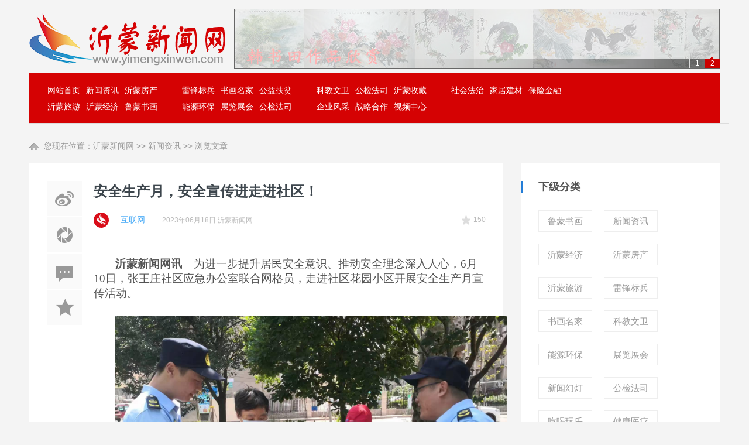

--- FILE ---
content_type: text/html; charset=utf-8
request_url: https://www.yimengxinwen.com/yimeng/2/2023/06/18/1862.html
body_size: 5560
content:
<!doctype html>
<html>
<head>
    <meta charset="utf-8">
	<link href="/statics/css/Global.css" rel="stylesheet" type="text/css">
    <link rel="shortcut icon" href="/statics/images/favicon.ico" />
    <link href="/images/home.css" rel="stylesheet" />
    <title>安全生产月，安全宣传进走进社区！-新闻资讯</title>
    <meta name="Keywords" content=""/>
    <meta name="Description" content="沂蒙新闻网讯    为进一步提升居民安全意识、推动安全理念深入人心，6月10日，张王庄社区应急办公室联合网格员，走进社区花园小区开展安全生产月宣传活动。活动现场，社区应急办公室人员通过发放宣传手册现场普及知识等方式，向过往居民宣传用气用电安全、消防安全、防灾减灾" />
    <script src="/ks_inc/jquery.js" type="text/javascript"></script>
    <script src="/ks_inc/kesion.common.js" type="text/javascript"></script>
    <style type="text/css">
	iframe { height: 400px; width: 500px; }
    </style>
</head>
<body>
<div class="clear blank15"></div>

    <div class="logobg">
<div class="logomain">
  <div class="logo"><a href="/" target="_parent"><img src="/images/logo.png" width="350" height="100"></a></div>
  <div class="tel"><script>!window.myFocus && document.write('<script src="/ks_inc/myFocus/myfocus-2.0.4.min.js"><\/script>');</script>
<script type="text/javascript">
myFocus.set({
	id:'myFocus顶端通栏',//ID
	pattern:'mF_classicHC',
   trigger:'click',
   wrap:'false',
   auto:'true',
width:828,
height:100,
	txtHeight:0,
   trigger:'click'
});
</script>
<div id="myFocus顶端通栏">
<div class="loading"></div>
 <div class="pic"><!--图片列表-->
	<ul>
<li><a href="/yimeng/A4.html" target="_blank" title="沂蒙新闻网">
<img width="828" onerror="this.src='/sysimg/nopic.gif';"  src="/UploadFiles/2018/E131829550793437.jpg" thumb="" alt="沂蒙新闻网" text="" /></a></li><li><a href="/yimeng/A4.html" target="_blank" title="顶端通栏大图广告">
<img width="828" onerror="this.src='/sysimg/nopic.gif';"  src="/UploadFiles/2018/N131829657670781.jpg" thumb="" alt="顶端通栏大图广告" text="" /></a></li>	</ul>
</div>
</div>
</div>
</div>
</div>
<div class="clear blank10"></div>
    <!--nav-->
<div class="navgate">
	<div class="mainbox">
		<ul class="clearfix">
<li>
<a href="/">网站首页</a>
<a href="/yimeng/2.html">新闻资讯</a>
<a href="/yimeng/3.html">沂蒙房产</a>

<a href="/yimeng/4.html">沂蒙旅游</a>
<a href="/yimeng/5.html">沂蒙经济</a>
<a href="/yimeng/A4.html">鲁蒙书画</a>
</li>	

<li>
<a href="/yimeng/7.html">雷锋标兵</a>
<a href="/yimeng/8.html">书画名家</a>
<a href="/yimeng/D7.html">公益扶贫</a>

<a href="/yimeng/A1.html">能源环保</a>
<a href="/yimeng/A2.html">展览展会</a>
<a href="/yimeng/A3.html">公检法司</a>
</li>	

<li>
<a href="/yimeng/9.html">科教文卫</a>
<a href="/yimeng/A3.html">公检法司</a>
<a href="/yimeng/A8.html">沂蒙收藏</a>

<a href="/yimeng/A7.html">企业风采</a>
<a href="/yimeng/A9.html">战略合作</a>
<a href="/yimeng/D1.html">视频中心</a>
</li>	

<li>
	<a href="/yimeng/D3.html">社会法治</a>
	<a href="/yimeng/D5.html">家居建材</a>
	<a href="/yimeng/D6.html">保险金融</a>	
</li>		
	  </ul>
	</div>	
</div>
<div class="clear"></div>
    <!--headerbox-->
    <div class="newsbox mainbox clearfix">
        <div class="position">您现在位置：<a href="/">沂蒙新闻网</a> >> <a href="/yimeng/2.html">新闻资讯</a> >> 浏览文章</div>
        <div class="newscont leftbox fl whitebg clearfix">
            <div class="share">
                <ul>
                    <div class="bshare-custom">
                       <a title="分享到" href="/" id="bshare-shareto" class="bshare-more"></a>
                       <li class="weibo"><a title="分享到新浪微博" class="bshare-sinaminiblog"></a></li>
                       <li class="weixin"><a title="分享到腾讯朋友" class="bshare-qqxiaoyou"></a></li>
                       <li class="replay"><a></a></li>
                    </div>
                    <li class="collect"></li>
                </ul>
            </div>
            <div class="content">
                <div class="title">安全生产月，安全宣传进走进社区！</div>
                <div class="info">
                    <span class="get"><i></i><font type="showhits" action="count" f="0" id="1862" t="1" modelid="1">0</font></span>
                    <span class="admin"><img src="/statics/images/80.jpg"><font>互联网 </font></span>
                    <span class="date">2023年06月18日   沂蒙新闻网</span>
                </div>
                <div class="intro"><p><br/></p><p style="text-indent:37px;margin-top:0;margin-bottom:0"><strong><span style=";font-size:19px;font-family:&#39;Calibri&#39;">沂蒙新闻网讯</span></strong><span style=";font-size:19px;font-family:&#39;Calibri&#39;">&nbsp; &nbsp; 为进一步提升居民安全意识、推动安全理念深入人心，6月10日，张王庄社区应急办公室联合网格员，走进社区花园小区开展安全生产月宣传活动。<br/></span></p><p style="text-indent:37px;margin-top:0;margin-bottom:0"><span style=";font-size:19px;font-family:&#39;Calibri&#39;"><br/></span></p><p style="text-indent:37px;margin-top:0;margin-bottom:0"><span style=";font-size:19px;font-family:&#39;Calibri&#39;"><img src="/UploadFiles/2023/O133316523803468.jpg"/></span></p><p style="text-indent:37px;margin-top:0;margin-bottom:0"><span style=";font-size:19px;font-family:&#39;Calibri&#39;"><br/></span></p><p style="text-indent:37px;margin-top:0;margin-bottom:0"><span style=";font-size:19px;font-family:&#39;Calibri&#39;">活动现场，社区应急办公室人员通过发放宣传手册现场普及知识等方式，向过往居民宣传用气用电安全、消防安全、防灾减灾救灾、急救常识等安全知识让居民群众收获安全知识。</span></p><p style="text-indent:37px;margin-top:0;margin-bottom:0"><span style=";font-size:19px;font-family:&#39;Calibri&#39;"><br/></span></p><p style="text-indent:37px;margin-top:0;margin-bottom:0"><span style=";font-size:19px;font-family:&#39;Calibri&#39;"><br/></span></p><p style="margin-top:0;margin-bottom:0"><span style=";font-size:19px;font-family:&#39;Calibri&#39;">&nbsp;<img src="/UploadFiles/2023/A133316524044830.jpg"/></span></p><p style="margin-top:0;margin-bottom:0"><span style=";font-size:19px;font-family:&#39;Calibri&#39;">&nbsp;</span></p><p style="text-indent:37px;margin-top:0;margin-bottom:0"><span style=";font-size:19px;font-family:&#39;Calibri&#39;">通过此次活动，进一步增强了居民的安全意识，提升了安全素质，营造了人人关注安全、人人重视安全、人人参与安全的良好氛围，为筑牢人民安全防线、为社区稳定发展多贡献一份力量。</span></p><p style="text-indent:37px;margin-top:0;margin-bottom:0"><span style=";font-size:19px;font-family:&#39;Calibri&#39;"><br/></span></p><p style="text-indent:37px;margin-top:0;margin-bottom:0"><span style=";font-size:19px;font-family:&#39;Calibri&#39;"><img src="/UploadFiles/2023/C133316524197467.jpg"/></span></p><p style="text-indent:37px;margin-top:0;margin-bottom:0;text-align:right"><br/></p><p style="text-indent:37px;margin-top:0;margin-bottom:0;text-align:right"><br/></p><p style="text-indent:37px;margin-top:0;margin-bottom:0;text-align:right"><strong><span style=";font-size:19px;font-family:&#39;Calibri&#39;">张王庄社区应急办公室</span></strong></p><p><br/></p></div>
                <div class="prev updown"><i>上一篇：</i><a href="http://www.yimengxinwen.com/yimeng/2/2023/06/18/1861.html">安全生产进企业，安全防范入人心</a></div>
                <div class="next updown"><i>上一篇：</i><a href="http://www.yimengxinwen.com/yimeng/2/2023/07/25/1863.html">2023山东网络文明周临沂市活动暨临沂市加强未成年人网络素养教育推进会举行</a></div>
            </div>
        </div>
        <div class="news_right rightbox fr">
            <div class="news_right1 whitebg">
                <div class="Right_title"><i class="line"></i>下级分类</div>
                <ul class="clearfix">
                    
<li><a href="/yimeng/A4.html">鲁蒙书画</a></li>

<li><a href="/yimeng/2.html">新闻资讯</a></li>

<li><a href="/yimeng/5.html">沂蒙经济</a></li>

<li><a href="/yimeng/3.html">沂蒙房产</a></li>

<li><a href="/yimeng/4.html">沂蒙旅游</a></li>

<li><a href="/yimeng/7.html">雷锋标兵</a></li>

<li><a href="/yimeng/8.html">书画名家</a></li>

<li><a href="/yimeng/9.html">科教文卫</a></li>

<li><a href="/yimeng/A1.html">能源环保</a></li>

<li><a href="/yimeng/A2.html">展览展会</a></li>

<li><a href="/html/C1.html">新闻幻灯</a></li>

<li><a href="/yimeng/A3.html">公检法司</a></li>

<li><a href="/yimeng/A5.html">吃喝玩乐</a></li>

<li><a href="/yimeng/A6.html">健康医疗</a></li>

<li><a href="/yimeng/A7.html">企业风采</a></li>

<li><a href="/yimeng/A8.html">沂蒙收藏</a></li>

<li><a href="/yimeng/A9.html">战略合作</a></li>

<li><a href="/yimeng/D1.html">视频中心</a></li>

<li><a href="/yimeng/D3.html">社会法治</a></li>

<li><a href="/yimeng/D5.html">家居建材</a></li>

<li><a href="/yimeng/D6.html">保险金融</a></li>

<li><a href="/yimeng/D7.html">公益扶贫</a></li>

<li><a href="/yimeng/D9.html">信息查询</a></li>


                </ul>
            </div>
            <div class="blank20"></div>
            <div class="news_right2 whitebg">
                <div class="Right_title"><i class="line"></i>24小时-热文</div>
                <ul>
                    <div class="m-news1" data-name="style1">
  <ul class="clearfix">
	  
	  <li class="m-col1">
		  <div class="m-big-Box clearfix">
			 <div class="m-textBox">
				<A href="/yimeng/2025/2184.html" target="_blank" title="后十社区8月消防安全培训演练"><h3>后十社区8月消防安全培训演练</h3></A>
				<div class="m-tInfo ks-minor-color">沂蒙新闻网讯 后十小区内开展了一场意义非...</div>
			 </div>
		  </div>
	  </li>
	  
	  <li class="m-col1">
		  <div class="m-big-Box clearfix">
			 <div class="m-textBox">
				<A href="/yimeng/2/2025/08/04/2176.html" target="_blank" title="2025年临沂市爱国拥军促进会“庆八一”主题活动暨爱国拥军志愿服务团兰山分团揭牌仪式成功举行"><h3>2025年临沂市爱国拥军促进会“庆八一”主题活动暨爱国拥军志愿服务团兰山分团揭牌仪式成功举行</h3></A>
				<div class="m-tInfo ks-minor-color">2025年8月1日上午，以“军民鱼水深似...</div>
			 </div>
		  </div>
	  </li>
	  
	  <li class="m-col1">
		  <div class="m-big-Box clearfix">
			 <div class="m-textBox">
				<A href="/yimeng/2/2025/08/04/2175.html" target="_blank" title="中国职业安全健康协会领导到临沂调研商贸物流安全工作"><h3>中国职业安全健康协会领导到临沂调研商贸物流安全工作</h3></A>
				<div class="m-tInfo ks-minor-color">7月30-31日，中国职业安全健康协会常...</div>
			 </div>
		  </div>
	  </li>
	  
  </ul>
</div>

                </ul>
            </div>
        </div>
    </div>
    <!--底部-->
<div class="in_nr7_fr">
    <div class="in_nr7">
        <span class="sp1">沂蒙新闻网</span> 
             <a target="_blank" href="http://mail.qq.com/cgi-bin/qm_share?t=qm_mailme&email=cQEZHhQfGAkSHR4EFTEAAF8SHhw" class="a1">信息资源发布</a>  
        <span class="sp2">或</span> 
        <a  href="http://mail.qq.com/cgi-bin/qm_share?t=qm_mailme&email=cQEZHhQfGAkSHR4EFTEAAF8SHhw" target="_blank" class="a2">招商加盟合作</a> 
        <span class="sp2">或</span>
        <div class="in_nr7_contact">
          <p><b>15589005338</b>服务电话(7×24)</p>
            <a href="/About/1.aspx"><span>24小时在线客服</span></a>
      </div>
  </div>
</div>

<div class="btn2fr">
    <div class="btn2">
        <p class="p1">
            <script language="JavaScript" type="text/javascript">
   today=new Date();
   y0=today.getFullYear();
</script>
      COPYRIGHT &copy;
    <script language="JavaScript" type="text/javascript">
    document.write(y0);
      </script>
        www.yimengxinwen.com All Rights Reserved. <a href="/3g" target="_blank">沂蒙新闻网</a> 版权所有 <a href="/" target="_blank"><img 
src="/statics/images/fk.gif"></a><br>
			沂蒙新闻网 沂蒙网 沂蒙在线 沂蒙视频 沂蒙红嫂<br>
山东瑞道文化传媒有限公司主办  地址：山东省临沂市兰山区金雀山路32号<br>
电话：15563399168  邮箱：2439444255@qq.com 
<br>网址：www.yimengxinwen.com<br>
<a href="https://beian.miit.gov.cn/" target="_blank" class="link_gray" rel="nofollow external noreferrer noopener">鲁ICP备2022037248号-5</a>
      </p>
        <p class="p4" >
            <a href="https://www.gsxt.gov.cn/" target="_blank" rel="nofollow external noreferrer noopener">
                <img src="/statics/images/gov_01.jpg" /></a>
            <a href="https://beian.mps.gov.cn/" target="_blank" rel="nofollow external noreferrer noopener">
                <img src="/statics/images/gov_02.jpg" /></a>
            <a href="https://beian.miit.gov.cn/" target="_blank" rel="nofollow external noreferrer noopener">
                <img src="/statics/images/gov_03.jpg" /></a>
            <a href="https://cyberpolice.mps.gov.cn/" target="_blank" rel="nofollow external noreferrer noopener">
                <img src="/statics/images/gov_04.jpg" /></a>
            <a href="https://www.12377.cn/" target="_blank" rel="nofollow external noreferrer noopener">
                <img src="/statics/images/gov_05.jpg" /></a>
        </p>
    </div>
    <p style="text-align: center">
        <a href="https://www.fenghuangyun.com/" target="_blank" style="color: #fefefe;">凤凰云</a><span style="color: #fefefe;">|</span>
        <a href="https://fhts.cn/" target="_blank" style="color: #fefefe;">凤凰探索</a>
    </p>
</div>
<!--end底部-->
    <script src="/Tp/PC/skin1/js/page.load.js"></script>	
    <script>
    	{KS_获取登录信息}
		var a= $(".share").offset().top;
		$(window).scroll(function(){
			var h=$(this).scrollTop();
			if(h>a){
				$(".share").addClass("fixed")		
			}else{
				$(".share").removeClass("fixed")	
			}
		})	
		var i = $(".commentbox").offset().top-100; //alert(i)
		$(".replay").click(function(){
			$("body").animate({scrollTop:i+"px"}, 350);
		})	
    </script>
</body>
</html>


--- FILE ---
content_type: text/css
request_url: https://www.yimengxinwen.com/statics/css/Global.css
body_size: 17882
content:
@charset "utf-8";
/*全局样式
   Create by:  http://www.shangdoo.com
   Modify by:  QQ284782897 TEL17080036800 
---------------------------------------------------*/

html, body, div, span, iframe,
h1, h2, h3, h4, h5, h6, p, a,img, ins,strong, dl, dt, dd, ol, ul, li,table,
tbody, th, article, aside, nav, center, section, summary, time {
    margin: 0;
    padding: 0;
    font-family:Microsoft YaHei, Tahoma, Arial;}
ins { text-decoration: none; }
li { list-style: none; }
a img, img { -ms-interpolation-mode: bicubic; border:none;}
img{vertical-align:middle;}
body{ font-family: "Microsoft Yahei", "Simsun", Arial, sans-serif; font-family: Arial, "微软雅黑", "Microsoft YaHei UI", "Microsoft YaHei UI Light"; font-size: 12px; color: #333; background-image: url(/statics/images/2018.jpg); background-repeat: repeat-x; background-position: center top; }

/*article, aside, nav, section { display: block; }
.clearfix:after { content: "."; display: block; height: 0; clear: both; visibility: hidden; }
.clearfix { zoom: 1; }*/
.clear {clear:both;height:0px; overflow:hidden;}
.blank10{height:10px;overflow:hidden;}
.blank15{height:15px;overflow:hidden;}
.blank20{height:20px;overflow:hidden;}
.blank30{height:30px;overflow:hidden;}
h1,h2{ font-weight: normal; }
.text_14{ font-size: 14px; line-height: 150%; }
.bt_18{ font-size: 18px; line-height: 150%; color: #C00; font-family: Arial, "Microsoft YaHei"; }
/* 公用导航样式*/
.h20 {height: 22px;clear: both;overflow: hidden;}
.h15 {height: 15px;clear: both;overflow: hidden;}
.h5{height: 5px;clear: both;overflow: hidden;}
.mt20{ margin-top: 20px}
.fengye { font-size: 12px; width: 600px; margin-right: 15px; }


a{color:#333;text-decoration:none}
a:hover{ color: #CC0000; text-decoration: none }
a,a:active,a:focus,input{outline:none}
.container{width:1000px;margin:0 auto;height:auto;zoom:1}
.container:after{content:".";display:block;height:0;visibility:hidden;clear:both}
.mod-sitemap-user,.head-top-rk,.mod-sitemap-wecome,.mod-sitemap-order{display:inline-block;*zoom:1;*display:inline;float:left; }


.cell, .cell2, .cell3{border-collapse:collapse;border-spacing:0;}
.fl{float:left;}
.fr{float:right;}
.st{font-family:SimSun;}
.yh{font-family:"Microsoft Yahei";}

.clearheight{width:100%;height:1px;overflow:hidden;}

.w-1000{ width:1000px; margin:0 auto; position:relative;}
.w-1005{ width:1005px; margin:0 auto; position:relative;}
.w-1200{ width:1200px; margin:0 auto; position:relative;}
.fixer{ position:fixed; left:0px; top:0px;_position:absolute;_top:e-xpression(documentElement.scrollTop+10 + "px"); z-index:9999;}

.ADone { width: 1000px; margin-right: auto; margin-left: auto; }
.ADone .right { width: 240px; float: right; border: 1px solid #dddddd; }
.ADone .right img { height: 100px; }
.ADone .left { float: left; width: 748px; border: 1px solid #dddddd; }
.ADone .left img { height: 100px; width: 748px; }
.ADone .leftone { width: 750px;}
.ADone .leftone .adfl{ width: 370px; border: 1px solid #dddddd; float: left; }
.ADone .leftone .adfl img { width: 370px; height: 100px; }
.ADone .leftone .adfr { width: 370px; border: 1px solid #dddddd; float: right; }
.ADone .leftone .adfr img { width: 370px; height: 100px; }


/*top START*/
.top {font:12px/1.5 "Microsoft YaHei","宋体",Tahoma,Geneva,sans-serif;color:#333; height: 31px; border-bottom: 1px solid #e6e6e6; line-height: 31px; _overflow: hidden; background: #f8f8f8; font-family:'宋体'; color:#666; min-width:1000px;}
.containerbg{background: #f70; }
.top .mod-sitemap {float: right;display: block; }
.top .mod-sitemap a{color:#666;display:block;float:left; }
.top .mod-sitemap a:hover{color:#ef8200; text-decoration:none; }
.top .mod-sitemap-user {padding-right: 10px}
.top .mod-sitemap-login,.top .mod-sitemap-name,.top .mod-sitemap-exit {padding-right:0 5px;}
.top .mod-sitemap-login{padding-right:5px;color:#ff2832}
.mod-sitemap-register{display:inline-block;*zoom:1;*display:inline; background:url(http://www.wtoip.com/statics/v3/img/bg/icon-header.png) no-repeat;color:#fff;width:59px; text-indent:8px;line-height:30px}
.mod-sitemap-register:hover{color:#fff; text-decoration:none}
.top .mod-sitemap-order {margin-left: 4px}
.top .mod-sitemap-order a.my-order { width: 75px; line-height: 18px; text-align: center; display: block; float: left; height: 100%; position: relative; font-size: 12px; color: #333; overflow: hidden; text-decoration: none; border-left: 1px solid #f5f5f5; border-right: 1px solid #f5f5f5; z-index: 1 }

.top .mod-dropmenu-pop { position: relative; clear: both; display: none; }
.top .mod-dropmenu-pop .mod-dropmenu-wrap { position: absolute; top: -1px; border: 1px solid #edcdcd; background: #fff; white-space: nowrap; left: -95px; padding: 0 10px; z-index: 9 }
.top .mod-sitemap-order a span { float: left; display: inline-block; *zoom:1; *display: inline; margin-left: 7px; padding-top: 7px; }
.top .mod-sitemap-order a.active { background: #fff; border-left: 1px solid #edcdcd; border-right: 1px solid #edcdcd; z-index: 10; }
.top .mod-iorder-unlogin a { color: #1369c0; }
.top .mod-dropmenu-pop .mod-menu-list { left: -29px; }
.top .drop-info { padding: 10px 0; white-space: nowrap; }
.top .drop-info li { line-height: 24px; color: #666; white-space: nowrap; }
.top .drop-info li span a { padding: 0 3px;}
.c-f60 { color: #f60;}
.top .head-top-rk span { color: #bbb;}
.top .head-top-rk .item{float:left;border:1px solid #F8F8F8;border-width:0 1px;position:relative;z-index:10;
border-color: #f8f8f8;
}
.top .head-top-rk .item.bg{background:url(http://www.wtoip.com/statics/v3/img/bg/icon-header.png) -108px -108px no-repeat;position:relative !important;;width:auto;height:auto;display:inherit;opacity:1;}
.top .head-top-rk .item:first-child{background:none}
.top .head-top-rk .item.on{border:1px solid #e6e6e6;border-width:0 1px;background:#fff}
.top .head-top-rk .item.on a{background:#fff;position:relative;z-index:11}
.top .head-top-rk a{padding:0 6px 0 8px;}
.top .head-top-rk a.has-icon{ position: relative;padding-right: 20px;}
.top .head-top-rk a.has-icon .icon_hot{display:inline-block;width:19px;height:21px;background:url(http://www.wtoip.com/statics/v3/img/bg/icon-hot2.gif) no-repeat;position:absolute;top:-1px;right:0;}
.top .head-top-rk a i{display:inline-block;*zoom:1;*display:inline;background:url(http://www.wtoip.com/statics/v3/img/bg/icon-header.png) no-repeat; vertical-align:middle}
.top .head-top-rk a .samllarrow{width:9px;height:5px;margin-left:4px; background-position:right -13px;}
.top .head-top-rk a .menu{width:8px;height:6px;margin:-4px 5px 0 -2px; background-position:right -23px;float: none;padding: 0;}
.top .head-top-rk a .tel{font-size:16px;line-height:0;font-weight:bold;font-style:italic;font-family:Microsoft YaHei;color:#db1026;position:relative;top:-1px;left:0;margin-left:4px;display:inline; vertical-align:middle}

.top .head-top-rk .sitemap{display:inline-block;*zoom:1;*display:inline;position:relative}
.top .head-top-rk .sitemap-list{display:none;position:absolute;z-index:1;top:30px;left:-1px;background:#fff;border:1px solid #e6e6e6;z-index:4;padding:10px}
.top .head-top-rk .sitemap .sitemap-list dl{clear:left}
.top .head-top-rk .sitemap .sitemap-list dt{font-weight:bold;float:left;position:relative;top:-4px;left:0;margin-right:10px}
.top .head-top-rk .sitemap.one .sitemap-list dt{margin:0 10px 0 8px}
.top .head-top-rk .sitemap .sitemap-list a{line-height:24px; vertical-align:top;white-space:nowrap;}
.top .head-top-rk .item:hover .sitemap-list{display:block}
.top .head-top-rk .sitemap.one .sitemap-list{width:260px}
.top .head-top-rk .sitemap.one .sitemap-list dl{clear:none;float:left;width:84px}
.top .head-top-rk .sitemap.two .sitemap-list{padding: 10px 6px 10px 7px;}
.top .head-top-rk .sitemap.three .sitemap-list{width:260px;padding:10px 10px 10px 14px}
.top .head-top-rk .sitemap.two .sitemap-list dd{float:left;clear:left}
.top .head-top-rk .sitemap.three .sitemap-list a{width:84px}
/*top END*/

.topad { height: 150px; }

/*logo*/
.logobg { width: 1180px; margin-right: auto; margin-left: auto; }
.logomain { height: 100px; margin-left: auto; margin-right: auto; }
.logomain .logo { height: 100px; width: 350px; float: left; }
.logomain .tel { height: 100px; width: 830px; float: right; }



/*header START
/*nav*/
s.con-boxIndex{margin:0 auto;padding:0;width:1000px;_margin-bottom:-6px}
.clearfix:after{content:".";display:block;height:0;clear:both;visibility:hidden}
.clearfix{display:inline-block}
.clearfix{height:1%}
.clearfix{display:block}

.col960 { width: 1000px; margin: auto; font-family: "\5FAE\8F6F\96C5\9ED1", Arial;}
.navbg { min-width: 1000px; height: 45px; width: 100%; *box-shadow: 1px 1px 7px #396005; position: absolute; z-index: 2; left: 0; background-repeat: repeat-x; margin-top: 0px; margin-right: auto; margin-left: auto; background-color: #d91b1a; }
#navul li { float: left; margin-right: 1px; width: 106px; height: 45px; position: relative; text-align: center; line-height: 45px; background-repeat: no-repeat; background-position: right; }
#navul li.navhome { text-align: left; width: 60px; padding-top: 0; padding-right: 0px; padding-bottom: 0; padding-left: 40px; }
#navul li a:link, #navul li a:visited { color: #FFF; }
#navul li ul { display: none; position: absolute; z-index: 10000; left: 0px; background-color: #ff5453; }
#navul li ul li { display: block; width: 106px; float: none; margin-right: 0px; height: 35px; position: relative; line-height: 35px; font-size: 14px; border-bottom-width: 1px; border-bottom-style: solid; border-bottom-color: #ff3e3d; }
#navul li.navmoon { width: 106px; height: 45px; line-height: 45px; background-repeat: repeat-x; background-color: #ff3e3d; }
#navul li.navmoon a { color: #FFFFFF; font-family: "\5FAE\8F6F\96C5\9ED1", Arial; font-size: 16px; }
#navul li.navhome a:hover { background-color: #253f01; color: #d91b1a; font-family: "\5FAE\8F6F\96C5\9ED1", Arial; }
#navul li.navmoon ul { display: block; }
#navul li.navmoon ul a { display: block; width: 106px; height: 35px; line-height: 35px; }
#navul li.navmoon ul a:hover { background-color: #ff3e3d; }

/*Compatible sub page*/
#sub-page{background: #fff;}
#sub-page #nav{background-image: none; }
#sub-page .page-content{width: 1000px;margin: auto}

/** current location **/
.crumb { width:100%; height:32px;}
.crumb p { width:1000px; margin:0 auto; line-height:32px; color:#666;}
.crumb p a { margin:0 5px; color:#666;}

/** banner START**/
/** banner START**/
.flexslider { min-width:1000px; position: relative; height: 260px; overflow: hidden; background: url(/statics/images/loading.gif) 50% no-repeat;}
.slides { position: relative; z-index: 1;}
.slides li { height: 340px;}
.slides .lik { width: 1000px; height: 340px; margin-right: auto; margin-left: auto; }
.flex-control-nav { position: absolute; bottom: 10px; z-index: 2; width: 100%; text-align: center;}
.flex-control-nav li { display: inline-block; width: 14px; height: 14px; margin: 0 5px; *display: inline; zoom: 1;}
.flex-control-nav a { display: inline-block; width: 14px; height: 14px; line-height: 40px; overflow: hidden; background: url(/statics/images/dot.png) right 0 no-repeat; cursor: pointer;}
.flex-control-nav .flex-active { background-position: 0 0;}
/** banner end**/

/* 窄屏大图
	.flexslider{ position: relative; height: 400px; overflow: hidden; background: url(/statics/images/loading.gif) 50% no-repeat; width: 1000px; margin-right: auto; margin-left: auto; }
	.slides{position:relative;z-index:1;}
	.slides li{height:400px;}
	.slides .lik { width: 734px; height: 435px; margin-right: auto; margin-left: auto; }
	.flex-control-nav{position:absolute;bottom:10px;z-index:2;width:100%;text-align:center;}
	.flex-control-nav li{display:inline-block;width:14px;height:14px;margin:0 5px;*display:inline;zoom:1;}
	.flex-control-nav a{display:inline-block;width:14px;height:14px;line-height:40px;overflow:hidden;background:url(/statics/images/dot.png) right 0 no-repeat;cursor:pointer;}
	.flex-control-nav .flex-active{background-position:0 0;}

	.flex-direction-nav{position:absolute;z-index:3;width:100%;top:45%;}
	.flex-direction-nav li a{display:block;width:50px;height:50px;overflow:hidden;cursor:pointer;position:absolute;}
	.flex-direction-nav li a.flex-prev{left:40px;background:url(http://www.sdguili.com//statics/images/prev.png) center center no-repeat;}
	.flex-direction-nav li a.flex-next{right:40px;background:url(http://www.sdguili.com//statics/images/next.png) center center no-repeat;} **/

/*焦点图*/
.focus{ position:relative; width:780px; height:320px; background-color: #000; float: left;}  
.focus img{ width: 780px; height: 320px;} 
.focus .shadow .title{width: 260px; height: 65px;padding-left: 30px;padding-top: 20px;}
.focus .shadow .title a{ text-decoration:none; color:#fff; font-size:14px; font-weight:bolder; overflow:hidden; }
.focus .btn{ position:absolute; bottom:34px; left:510px; overflow:hidden; zoom:1;} 
.focus .btn a{position:relative; display:inline; width:13px; height:13px; border-radius:7px; margin:0 5px;color:#B0B0B0;font:12px/15px "\5B8B\4F53"; text-decoration:none; text-align:center; outline:0; float:left; background:#D9D9D9; }  
.focus .btn a:hover,.focus .btn a.current{  cursor:pointer;background:#fc114a;}  
.focus .fPic{ position:absolute; left:0px; top:0px; }  
.focus .D1fBt{ overflow:hidden; zoom:1;  height:16px; z-index:10;  }  
.focus .shadow{ width:100%; position:absolute; bottom:0; left:0px; z-index:10; height:80px; line-height: 80px; background:rgba(0,0,0,0.6);    
filter:progid:DXImageTransform.Microsoft.gradient( GradientType = 0,startColorstr = '#80000000',endColorstr = '#80000000')\9;  display:block;  text-align:left; }  
.focus .shadow a{ text-decoration:none; color:#fff; font-size:20px; overflow:hidden; margin-left:10px; font-family: "\5FAE\8F6F\96C5\9ED1";}  
.focus .fcon{ position:relative; width:100%; float:left;  display:none; background:#000  }  
.focus .fcon img{ display:block; }  
.focus .fbg{bottom:25px; right:40px; position:absolute; height:21px; text-align:center; z-index: 200; }  
.focus .fbg div{margin:4px auto 0;overflow:hidden;zoom:1;height:14px}    
.focus .D1fBt a{position:relative; display:inline; width:12px; height:12px; border-radius:7px; margin:0 5px;color:#B0B0B0;font:12px/15px "\5B8B\4F53"; text-decoration:none; text-align:center; outline:0; float:left; background:#D9D9D9; }    
.focus .D1fBt .current,.focus .D1fBt a:hover{background:#fc114a;}    
.focus .D1fBt img{display:none}    
.focus .D1fBt i{display:none; font-style:normal; }    
.focus .prev,.focus .next{position:absolute;width:40px;height:74px;-background: url(/statics/images/focus_btn.png) no-repeat;}
.focus .prev{top: 50%;margin-top: -37px; left: 0;background-position:0 -74px; cursor:pointer; }  
.focus .next{top: 50%;margin-top: -37px; right: 0;  background-position:-40px -74px;  cursor:pointer;}  
.focus .prev:hover{  background-position:0 0; }  
.focus .next:hover{  background-position:-40px 0;}  

/* homebanner */
.banner { height: 435px; width: 1000px; clip: margin-right: auto; margin-left: auto; margin-right: auto; margin-top: 0px; margin-bottom: 14px; }
.banner .left { float: left; height: 435px; width: 734px; background-color: #09F; }
.banner .right { float: right; }
#divSmallBox{overflow:hidden;*display:inline;*zoom:1;width:10px;height:10px;margin:0 5px;border-radius:10px;background:#ffffff;}
#playBox{ width:734px; height:435px; margin:0px auto; background:#333; position:relative; overflow:hidden;}
#playBox .oUlplay { width:99999px; position:absolute; left:0; top:0;}
#playBox .oUlplay li{ float:left;}
#playBox .pre{ cursor:pointer; width:45px; height:45px; background:url(../images/l.png) no-repeat; position:absolute; top:190px; left:10px; z-index:10;}
#playBox .next{ cursor:pointer; width:45px; height:45px; background:url(../images/r.png) no-repeat; position:absolute; top:190px; right:10px; z-index:10;}
#playBox .smalltitle {width:734px; height:10px; position:absolute; bottom:15px; z-index:10}
#playBox .smalltitle ul{ width:160px; margin:0 auto;}
#playBox .smalltitle ul li{ width:10px; height:10px; margin:0 5px; border-radius:10px; background:#ffffff; float:left; overflow:hidden;*display:inline;*zoom:1;}
#playBox .smalltitle .thistitle{ background:#69aaec;}
.ad { height: 100px; width: 1000px; margin-right: auto; margin-left: auto; margin-bottom: 14px; }


/*快速入口*/
.Icon_box{background: #0a9963;height:95px;border-top:1px solid #00bc74; _overflow:hidden;_zoom:1; min-width:1000px;}
.Icon_box ul.icon_list{width:1211px;margin:0 auto;height:95px;}
.Icon_box ul.icon_list li{float: left;height:95px;line-height:95px;}
.Icon_box ul.icon_list li a{display: block;border-right:1px solid #00bc74;padding:0 31.15px;}
.Icon_box ul.icon_list li.icon_6 a{border:none}
.Icon_box ul.icon_list li a:hover{background: #eb5a11;}
.Icon_box ul.icon_list li a span{padding-left:52px;color: #fff;font-size: 20px;display: block;_display:inline-block;}
/*.Icon_box ul.icon_list li:nth-child(6) a span{ padding-left:68px;}*/
li.icon_1 a span{background:url(http://www.sph.com.cn//Content/Areas/Hospitals/images/main/icon_1.png) no-repeat left center;}
li.icon_2 a span{background:url(http://www.sph.com.cn//Content/Areas/Hospitals/images/main/icon_2.png) no-repeat left center;}
li.icon_3 a span{background:url(http://www.sph.com.cn//Content/Areas/Hospitals/images/main/icon_3.png) no-repeat left center;}
li.icon_4 a span{background:url(http://www.sph.com.cn//Content/Areas/Hospitals/images/main/icon_4.png) no-repeat left center;}
li.icon_5 a span{background:url(http://www.sph.com.cn//Content/Areas/Hospitals/images/main/icon_5.png) no-repeat left center;}
li.icon_6 a span{background:url(http://www.sph.com.cn//Content/Areas/Hospitals/images/main/icon_6.png) no-repeat left center;}
div.sj{position: relative;width:1211px;_width:1211px;height:22px;left:-20px;z-index: 45;_top:0px; margin:0 auto;}
span.Corner{background:url(http://www.sph.com.cn//Content/Areas/Hospitals/images/main/Corner.png) no-repeat center top;display: block;width:40px;height:22px;_top:0px;}



/*!products START*/
.i-m-bg{background:#f5f5f3; min-width:1000px;overflow:hidden;padding:0 0 24px;border-bottom:1px solid #E8E9EB;}/*index-module*/
.i-m-center{width:1200px; margin:0 auto;height:450px; font-size:12px;}
.i-m-h2{font-size:30px;line-height:34px;line-height:34px;color:#333;text-align:center;padding:40px 0 0;}

.w-fl {	float: left !important;	display: inline; width:225px;}
.w-wrap-inner {	width: 1188px;	padding: 0 6px;	margin: 0 auto;}

.page-products {margin-top: 40px;}
.page-products .tit { height: 54px; line-height: 54px; border-bottom: 2px solid #F7F7F5; font-size: 16px; color: #424242; border-bottom: 2px solid #F7F7F5; background: #FFF; padding-left: 25px;}
.page-products ul {background: #fdfdfd;	padding: 0 2px;	height: 300px;	overflow: hidden;}
.page-products li { width: 238px; height: 300px; float: left; display: inline; overflow: hidden; border-right: solid 2px #e9e9e9;}
.page-products li a {display: block; color: #666;}
.page-products li a:hover {text-decoration: none;}
.page-products li.last {border-right: none 0;}
.page-products .item-inner {width: 464px; height: 100%;}
.page-products .main { text-align: center; width: 238px; height: 100%; border-right: solid 1px #efefef; background-position: center 115px; background-repeat: no-repeat;}
.page-products .main a {height: 100%;}
.page-products .main strong { display: block;	font-size: 18px; color: #fff; line-height: 25px; padding-top: 23px;}
.page-products .main .descrip { display: block; line-height: 20px; padding-top: 5px; height: 60px; color: #fff;}
.page-products .main .btm {display: block; line-height: 20px; padding-top: 110px; color:#fff;}
.page-products .hosting .main {background: #08acdb url(../images/icon_hosting.jpg) no-repeat center; border-top:#1dbdeb solid 9px;}
.page-products .cloudmail .main { background:#13c0ce url(../images/icon_cloudmail.jpg) no-repeat center; border-top:#33cbd7 solid 9px;}
.page-products .website .main { background:#ebb135 url(../images/icon_website_09.jpg) no-repeat center; border-top: #fcbf3d solid 9px;}
.page-products .domain .main { background:#94bf2c url(../images/icon_domain.jpg) no-repeat center; border-top:#a0c93d solid 9px;}
.page-products .detail .sort { width: 205px; height: 115px; padding: 25px 0 10px 20px; border-bottom: solid 1px #efefef;}
.page-products .detail .sort .tag { display: inline-block; height: 22px; line-height: 22px; border: solid 1px #adadad; padding: 0 10px; margin-bottom: 10px;}
.page-products .detail .sort .price {display: block; margin-bottom: 10px;}
.page-products .detail .sort .wow {color: #ff4606; font-size: 24px;}
.page-products .detail .sort .descrip {display: block;}
.page-products .three-item .sort {height: 75px;	padding-top: 15px;}
.page-products .three-item .sort .price {display: inline-block;	padding-left: 10px;}
.page-products .four-item .sort {height: 50px; padding-top: 15px;}
.page-products .four-item .sort .price {display: inline-block; padding-left: 10px;}
.page-products li.on { background: #fff; width: 464px; border-left: solid 2px #e9e9e9; border-right: solid 2px #e9e9e9; margin: 0 -2px;}
.page-products li.on .hosting .main {background: #fff url(../images/icon_hosting_on3.jpg) no-repeat center; border-top:10px #fff solid;}
.page-products li.on .cloudmail .main {background:#fff url(../images/icon_cloudmail_on2.jpg) no-repeat center; border-top:10px #fff solid;}
.page-products li.on .website .main {background:#fff url(../images/icon_website_on2.jpg) no-repeat center; border-top:10px #fff solid;}
.page-products li.on .domain .main {background:#fff url(../images/icon_domain_on.jpg) no-repeat center; border-top:10px #fff solid;}
.page-products li.on  .main strong {color: #000;}
.page-products li.on  .main .descrip{color: #666;}
.page-products li.on .main .btm {color:#666;}
/*!products end*/



/*CONTACT US START*/
.section{padding:70px 0;min-width:1000px;position:relative}
.section .section-inner{min-width:1000px;max-width:1000px;margin:0 auto}
.bg-color{ background-color: #d91b1a; background-image: url(../images/section-content.jpg); background-repeat: no-repeat; background-position: center; }
.section-service{color:#fff;padding:40px 0}
.section-service .section-content{margin:0}
.section-service .content-left{ width: 530PX; margin-left: 130px; }
.section-service .content-left .pt1{font-size:20px;display:inline-block;vertical-align:middle;margin:0 5px 0 10px}
.section-service .content-left .pt2{font-size:28px;display:inline-block;vertical-align:middle}
.section-service .content-left .pt2 .sign{font-size:20px;display:inline-block;vertical-align:top;line-height:55px;margin:0 10px}
.section .content-left,.section .content-right{display:inline-block;vertical-align:middle}
.section-service .content-right{text-align:right}
.section-service .content-right .contact{display:inline-block;margin:0 17px}
.section-service .contact img{display:inline-block;vertical-align:middle;margin-right:5px}
.section-service .contact .ct-text{display:inline-block;font-size:18px;vertical-align:middle;text-align:left;line-height:25px}
.section-service .contact .ct-text a{ color: #FFF; }
.section-service .contact .ct-text a:hover{ color: #FF6; }
/*CONTACT US end*/

/*footer START*/
footer#footer{ background: #ffffff url(../images/footerbg.gif) 0 top repeat-x; border-top: solid 5px #d8d8d8; min-width:1000px; width: auto; height: 480px; font-family: "\5FAE\8F6F\96C5\9ED1", "Microsoft Yahei", "Hiragino Sans GB", tahoma, arial, "\5B8B\4F53"; margin-left: 0; }
footer#footer .inner{ background: url(../images/footer_line.gif) 0 0 repeat-x;width: 1000px;margin: auto}
footer#footer dl{ float: left; width: 190px; margin-right: 10px; margin-bottom: 30px; margin-left: 35px; }
footer#footer dl.last{margin-right: 0}
footer#footer dt{ color: #333333; line-height: 49px; margin-bottom: 10px; font-size: 18px; font-family: Arial, "Microsoft Yahei"; }
footer#footer dd{line-height: 25px;}
footer#footer .goldService{margin-top:50px;margin-right:50px; margin-left: 10px; border-left:dashed 1px #d1d1d1; border-right:dashed 1px #d1d1d1; padding-bottom: 30px}
footer#footer .goldService a{background: url(../images/menu.png) 55px -93px no-repeat;width:190px; height: 119px;display:block;}
footer#footer .foot_nav{text-align: center;background: #e4e4e4; color: #666666; clear: both;line-height: 30px;padding: 0; margin-bottom: 0}
footer#footer .foot_nav a{color: #666;font-weight: normal;}
footer#footer .foot_copyright{color: #666; padding-top: 8px;padding-left: 0!important;}
footer#footer .foot_copyright a{color: #666;font-weight: normal; padding-left: 0!important;}
footer#footer .foot_c1{ /*float:left;*/ text-align: center; line-height: 25px; font-size: 14px; }
footer#footer .foot_c2{ /*float:left;*/ text-align:center; margin: auto;width:555px; height:30px; float: none;}

footer#footer .foot_c1 i{ background: #666; display: inline-block; font-size: 0; height: 14px; line-height: 0; margin: 0 7px; overflow: hidden; vertical-align: middle; width: 1px;}
footer#footer .foot_c2 li{ float:left}
footer#footer .foot_c1 a{ text-decoration: none; color: #333333; font-size: 14px; font-family: Arial, "Microsoft Yahei"; }
footer#footer a{ text-decoration: none; color: #333333; font-size: 15px; font-family: Arial, "Microsoft Yahei"; }
footer#footer a:hover{ text-decoration: underline}
footer#footer a.nounder:hover{text-decoration: none}
footer#footer .foot_c2 a.foot_icon{display: block; background: url(../images/footimg.png) no-repeat ;height: 40px;}
footer#footer .foot_c2 a.J_iconsaic{background-position: 3px 0px; width: 130px;}
footer#footer .foot_c2 a.J_iconcyberpolice{background-position: 0px -38px; width: 130px;}
footer#footer .foot_c2 a.J_iconmiibeian{background-position:0px -76px;width: 130px;}
footer#footer .foot_c2 a.J_icon12377{background-position: 0px -114px; width: 130px;}
/*footer end*/

/*weixin end*/
.contEr .wei{ float: left; display: block; width: 32px; height: 27px; line-height: 400px; overflow: hidden; margin-left: 8px; background-image: url(../images/wxico.png); background-repeat: no-repeat; }
#QQIco{ background-position:0px -5px;}
#weixinIco{ background-position:-45px -5px;}
#weiboIco{ background-position:-85px -5px;}
#QQIco:hover,#weiboIco.cur{ background-position:0px -36px;}
#weixinIco:hover,#weixinIco.cur{ background-position:-45px -36px;}
#weiboIco:hover,#QQIco.cur{ background-position:-85px -36px;}
.erweimaBox{ padding:4px; background:#fff; border:1px solid #ccc; position:absolute; z-index:999; left:10px; top:1110px; text-align:center; color:#999; line-height:20px; box-shadow:0 0 10px rgba(0,0,0,0.2); overflow:hidden; display:none; width:90px;}
.erweimaBox img{ width:180px; height:180px;}
.erweimaBox .t{ padding-bottom:8px;}
/*weixin end*/

.xw{ width: 1000px; height: 360px; margin-top: 0px; margin-right: auto; margin-bottom: 0px; margin-left: auto; padding-top: 1px; min-width:1000px; }	
.xw .left{ float: left; width: 385px; height: 200px; background-color: #a3d59b; margin-right: 12px; }
.xw .right{ float: left; width: 385px; height: 200px; background-color: #f6aa6c;}
.xw .middle{ float: left; width: 385px; height: 200px; background-color: #8ca8dd; margin-top: 0px; margin-right: 12px; margin-bottom: 0px; margin-left: 0px; }



/*文章列表内容系统开始*/
.newsnav{width:1000px;margin:0 auto;height:35px;margin-top:20px; border:#edcdcd solid 1px; }
.newsnav ul li{padding:0px 25px; float:left; height:35px; line-height:35px;}
.newsnav ul li:hover{ background:#fafafa;}
.newsnav ul li a{color:#777;font-size:14px;}
.newsnav ul li a:hover{ color:red}
.newsnav ul li.curr{}
.newsnav ul li.curr a{ color:#3C8BCC; font-weight:bold }

.common_newsmain .right{width:290px; float:right}
.common_newsmain .right h4{ height: 40px; line-height: 40px; border-bottom: 1px solid #edcdcd; color: #666; padding-left: 12px; padding-right: 12px; background-image: url(../images/btline.jpg); }
.common_newsmain .right h4 a{ font-family: Arial, "Microsoft YaHei"; font-size: 16px; color: #666666; }
.common_newsmain .right h4 a:hover{ font-family: Arial, "Microsoft YaHei"; font-size: 16px; color: #C00; }
.common_newsmain .right h4 span{ float:right;font-size:14px; font-family:simsun;}
.common_newsmain .right h4 span em{ font-style:normal;font-size:14px; font-family:Arial}
.common_newsmain .right h4 span a{color:#999; font-size:12px; padding-right:3px;}
.common_newsmain .right h4 span a:hover{ color: #C00; font-size: 12px; padding-right: 3px; }
.common_newsmain .right .right03{ border: 1px solid #edcdcd; background-image: url(/statics/images/sina.png); background-position: bottom; background-repeat: no-repeat; background-color: #FFF; height: 1200px; }
.common_newsmain .right .right03 ul{ padding-top: 10px; padding-right: 20px; padding-bottom: 10px; padding-left: 20px; }
.common_newsmain .right .right03 ul li{ height:35px; line-height:35px;border-bottom:1px dotted #d5d5d5; overflow:hidden}
.common_newsmain .right .right03 ul li a{font-size:14px;}
.common_newsmain .right .right03 ul li span{ float:right;color:#999;font-size:11px;}
.common_newsmain .right .right03 ul li em{width:16px; height:16px;font-size:11px; float:left; background:#EEE; line-height:16px; margin:10px 10px 0px 2px;color:#333; text-align:center; font-style:normal; border:#CCC solid 1px;}
.common_newsmain .right .right03 ul li em.em01{ background:#059FE5; color:#FFF; border:none;width:17px; height:17px;}

.newscontent{width:1000px;margin:0 auto;margin-top:5px;}
.newscontent .left{ width: 693px; float: left; overflow: hidden; border: 1px solid #edcdcd; }
.newscontent .left h1{ font-size: 26px; text-align: center; line-height: 200%; font-family: \5FAE\8F6F\96C5\9ED1; font-weight: normal; margin-top: 10px; }
.newscontent .left h2{ font-size: 18px; font-family: Arial, "Microsoft YaHei"; height: 40px; line-height: 40px; border-bottom: 1px solid #edcdcd; color: #666; padding-left: 12px; padding-right: 12px; background-image: url(../images/btline.jpg); }
.newscontent .left h2 span{ float:right;font-size:12px; font-family:simsun;}
.newscontent .left h2 span em{ font-style:normal;font-size:12px; font-family:Arial}
.newscontent .left h2 span a{ color: #666; font-size: 12px; padding-right: 3px; text-decoration: none; }
.newscontent .left h2 span a:hover{ color: #C00; font-size: 12px; padding-right: 3px; text-decoration: none; }

.newscontent .left .dp{ width: 100%; text-align: center; line-height: 30px; color: #666; font-family: "Courier New", Courier, monospace; border-bottom: #edcdcd 1px solid; font-size: 12px; }
.newscontent .left .dp a{ font-size: 12px; }
.newscontent .left .dp font{font-size:12px;color:#f00}
.newscontent .left .dp span{padding-left:10px}
.newscontent .left .ct{line-height:30px;font-size:16px;color:#333; padding:25px 20px;}
.newscontent .left .ct .ct_box p{}
.newscontent .left .ct .ct_box img{ text-align:center;margin:2px;max-width:650px}
.newscontent .left .ct_mood{border-top:1px solid #edcdcd;margin-top:20px;}
.Dg{width:1000px;margin:0 auto; height:35px; line-height:35px; margin-top:10px; color:#666;font-style:normal;font-size:12px;  font-family:"\5FAE\8F6F\96C5\9ED1";  }
.Dg a{margin:6px;color:#666}

.newscontent .left ul{padding:10px 15px 20px 5px;}
.newscontent .left li{ line-height: 40px; padding-left: 10px; background-image: url(../images/line.gif); background-repeat: repeat-x; background-position: bottom; }
.newscontent .left li em{ width: 16px; height: 15px; font-size: 11px; float: left; line-height: 16px; margin: 12px 5px 0px 2px; color: #fff; text-align: center; font-style: normal; background-image: url(../images/title.gif); }
.newscontent .left a{ font-size: 16px; color: #333333; text-decoration: none; line-height: 180%; }
.newscontent .left a:hover{ font-size: 16px; color: #C00; line-height: 180%; text-decoration: none; }
.newscontent .left span#date{ float: right; color: #666; font-size: 14px; font-family: Arial, "SimSun";}
/*文章列表内容系统结束*/

/* cppic */
.newscontent .left .cppic{ width: 100%; position: relative; margin-right: auto; margin-left: auto; }
.newscontent .left .cppic li{ width: 158px; height: 148px; overflow: hidden; float: left; display: inline; padding: 5px; text-align: center; }
.newscontent .left .cppic li a { display: block; background-color: #f6f5f5; border: 1px solid #e6e6e6; }
.newscontent .left .cppic li a:hover { display: block; background-color: #fff1f1; border: 1px solid #ff9291; }
.newscontent .left .cppic li a img { padding: 0px; height: 118px; width: 156px; border-bottom-width: 1px; border-bottom-style: solid; border-bottom-color: #e6e6e6; }
.newscontent .left .cppic li a span { width: 156px; height: 25px; line-height: 30px; white-space: nowrap; text-overflow: ellipsis; overflow: hidden; font-size: 12px; }
/* cppic */
.newscontent .left .prpic{ width: 100%; position: relative; margin-right: auto; margin-left: auto; padding-left: 5px; }
.newscontent .left .prpic li{ width: 140px; height: 240px; overflow: hidden; float: left; display: inline; padding: 15px; text-align: center; }
.newscontent .left .prpic li a { display: block; background-color: #f6f5f5; border: 1px solid #e6e6e6; }
.newscontent .left .prpic li a:hover { display: block; background-color: #fff1f1; border: 1px solid #ff9291; }
.newscontent .left .prpic li a img { padding: 0px; height: 200px; width: 138px; border-bottom-width: 1px; border-bottom-style: solid; border-bottom-color: #e6e6e6; }
.newscontent .left .prpic li a span { width: 138px; height: 25px; line-height: 20px; white-space: nowrap; text-overflow: ellipsis; overflow: hidden; font-size: 14px; }

/* news */
section { width: 780px; float: right; }
.contbox01,.contbox02{ border: 1px solid #edcdcd; border-top: none; border-top: 0px; width: 430px; float: left; background-color: #FFF; }
.contbox03,.contbox04{ border: 1px solid #edcdcd; border-top: none; border-top: 0px; width: 383px; float: left; background-color: #FFF; }
.contbox02{float:left;}
.title05{ font-size: 16px; height: 42px; line-height: 42px; overflow: hidden; zoom: 1; background-image: url(../images/line_on.jpg); background-repeat: repeat-x; }
.title05 .strong001{border-right:1px solid #edcdcd;width:100px;text-align:center;color:#3d5240;font-weight:normal;float:left;display:inline;height:42px;}
.title05 .strong001w{width:120px;}
.title05 span{float:right;}
.title05 span i{font-style:normal;}
.title05 a:hover{text-decoration:none;}
.title05 .strongH02{ cursor: pointer; background-repeat: repeat-x; font-family: Arial, "Microsoft YaHei"; background-color: #fffcfc; border-top-width: 1px; border-top-style: solid; border-top-color: #edcdcd; }
.title05 em{float:right;font-size:12px;margin-right:10px;font-style:normal;}
.title05 em a{ font-family: Arial, "Microsoft YaHei"; font-weight: normal; color: #3d5240; font-size: 12px; }
.title05 em a:hover{text-decoration:underline;}
.title05 a:hover{ color: #c7302f; }
.dl03{ margin: 12px 0 0 12px; overflow: hidden; zoom: 1; height: 115px; background-image: url(../images/line.gif); background-position: bottom; background-repeat: repeat-x; }
.dl03 dt{float:left;width:150px;}
.dl03 dt a img { height: 104px; width: 150px; }
.dl03 dd{ float: left; width: 245px; margin-left: 9px; line-height: 21px; color: #979797; font-size: 14px; }
.dl03 dd a:hover{ color: #c7302f; }
.dl03 dd strong a{font-size:16px;color:#3d5241;}
.dl03 dd a{ color: #c7302f; }
.dl03 dd a.a101{color:#627465;}
.ul14{clear:both;margin:0px 0 12px 0;width:405px;overflow:hidden;zoom:1;}
.ul14w{width:305px;}
.ul14ww{width:760px;}
.ul14xw{width:370px;}
.ul14 li{ margin-left: 5px; line-height: 38px; overflow: hidden; zoom: 1; padding-left: 10px; height: 38px; background-image: url(../images/line.gif); background-repeat: repeat-x; background-position: bottom; }
.ul14 li em{ width: 14px; height: 15px; font-size: 11px; float: left; line-height: 16px; margin: 12px 5px 0px 2px; color: #fff; text-align: center; font-style: normal; background-image: url(../images/title.gif); }
.ul14 li a{ font-size: 16px; color: #3d5241; text-decoration: none; line-height: 180%; }
.ul14 li a:hover{ font-size: 16px; color: #c7302f; line-height: 180%; text-decoration: none; }
.ul14 li span#date{ float: right; color: #3d5240; font-size: 12px;}


/* cppic */
.ul15 { clear: both; width: 1158px; overflow: hidden; zoom: 1; margin-top: 10px; margin-right: auto; margin-bottom: 10px; margin-left: auto; }
.ul15 li{ width: 269px; height: 228px; overflow: hidden; float: left; display: inline; padding: 10px; text-align: center; }
.ul15 li a { display: block; border: 1px double #e6e6e6; background-color: #f6f5f5; }
.ul15 li a:hover { display: block; border: 1px double #ff9291; background-color: #fff1f1; }
.ul15 li a  img{ padding: 0px; height: 185px; width: 267px; border-bottom-color: #e6e6e6; border-bottom-width: 1px; border-bottom-style: solid; }
.ul15 li a span{ width: 269px; line-height: 40px; text-align: center; white-space: nowrap; text-overflow: ellipsis; overflow: hidden; font-size: 14px; }
/*.ul15 li a span a:hover{ width: 269px; height: 35px; line-height: 30px; text-align: center; white-space: nowrap; text-overflow: ellipsis; overflow: hidden; font-size: 14px; background-color: #fff1f1; border-right-style: solid; border-bottom-style: solid; border-left-style: solid; border-right-width: 1px; border-bottom-width: 1px; border-left-width: 1px; border-right-color: #ff9291; border-top-color: #ff9291; border-bottom-color: #ff9291; border-left-color: #ff9291; }*/

/*Search START*/
.searchBtn{background:url(../images/icons.gif) no-repeat;}
.search{height:60px;}
.searchbox{ float: left; width: 693px; height: 58px; background: url(../images/libg.gif) repeat-x 0 -102px; border-top-width: 1px; border-right-width: 1px; border-bottom-width: 1px; border-left-width: 1px; border-top-style: solid; border-right-style: solid; border-left-style: solid; border-top-color: #E7E7E7; border-right-color: #E7E7E7; border-bottom-color: #E7E7E7; border-left-color: #E7E7E7; } 
.Engine{position:relative;margin:12px 0 0 14px;float:left;display:inline;width:82px;height:32px;border:1px solid #D5D5D5;background:#FEFEFE;z-index:99;}
.p02{cursor:pointer;position:absolute;background:url(../images/icon04.gif) no-repeat 68px 15px;width:82px;height:32px;}
.searchGo{float:left;display:inline;margin-top:12px;}
.EngineBox{display:none;position:absolute;top:32px;width:82px;overflow:hidden;zoom:1;left:-1px;border:1px solid #D5D5D5;border-top:none;padding-top:1px;background:url(../images/liness.jpg) no-repeat center top #FFF;}
.EngineBox span{padding-left:5px;display:block;float:left;}
.key{color:#555;float:left;display:inline;width:300px;height:22px;border:none;border-top:1px solid #CCC;border-bottom:1px solid #CCC;background-position:-85px -54px;font-size:14px;line-height:22px;padding:5px 0 5px 10px;}
.searchBtn{float:left;display:inline;width:62px;height:34px;background-position:-100px 0;border:none;cursor:pointer;}
.searchBtn:hover{filter:alpha(Opacity=80);-moz-opacity:0.8;opacity:0.8;}
.hotWords{ float:left; display:inline; margin:11px 0 0 4px; line-height:18px;}
.hotWords p{ height:18px; overflow:hidden;zoom:1; width:392;}
.hotWords p a{ color:#777; font-size:12px; text-decoration:none; padding-left:8px; display:inline-block; height:18px; overflow:hidden;zoom:1; float:left;}
.hotWords p a:hover{ color:#CC0000; text-decoration:underline;}
/*Search END*/


/* 公司简介 */
.jj{border:1px solid #edcdcd;border-top:none;border-top:0px;width:693px;float:left;}
.jjtitle{ font-size: 16px; height: 42px; line-height: 42px; overflow: hidden; zoom: 1; background-image: url(../images/line_on.jpg); background-repeat: repeat-x; }
.jjtitle .strong001{ border-right: 1px solid #edcdcd; width: 100px; text-align: center; color: #666666; float: left; display: inline; height: 42px; font-family: Arial, "Microsoft YaHei"; }
.jjtitle span{float:right;}
.jjtitle span i{font-style:normal;}
.jjtitle a:hover{text-decoration:none;}
.jjtitle .strongH02{ cursor: pointer; background-image: url(../images/line_on.jpg); background-repeat: repeat-x; }
.jjtitle em{float:right;font-size:12px;margin-right:10px;font-style:normal;}
.jjtitle em a{font-weight: normal; color: #666; font-size: 12px; }
.jjtitle em a:hover{text-decoration:underline;}
.jjtitle a:hover{color:#cc0000;}
.jjdl{margin:12px 0 0 12px;overflow:hidden;zoom:1;height:190px;}
.jjdl dt{float:left;width:250px;}
.jjdl dt a img { height: 175px; width: 250px; }
.jjdl dd{float:left;width:582px;margin-left:12px;line-height:21px;color:#979797;}
.jjdl dd strong a{ font-size: 16px; color: #333; line-height: 35px; font-family: Arial, "Microsoft YaHei"; }
.jjdl dd strong a:hover{ font-size: 16px; color: #F00; line-height: 35px; font-family: Arial, "Microsoft YaHei"; }
.jjdl dd a{color:#FA8400;}
.jjdl dd a.a101{ color: #999; text-decoration: none; font-size: 14px; line-height: 24px; }

/* scrollmarquee */
.scrollleft{ width: 1000px; margin-top: 20px; margin-right: auto; margin-bottom: 20px; margin-left: auto; padding-top: 5px; padding-bottom: 0px; }
.scrollleft li{width: 212px; height: 201px; overflow: hidden; float: left; display: inline; padding: 10px; text-align: center; }
.scrollleft li a { display: block; background-color: #FFF; border: 1px solid #FFF; text-decoration: none; }
.scrollleft li a:hover { display: block; background-color: #fff1f1; border: 1px solid #ff9291; }
.scrollleft li a img{padding: 0px; height: 158px; width: 210px; border-bottom-width: 0px; border-bottom-style: solid; border-bottom-color: #e6e6e6;}
.scrollleft li a span { width: 212px; height: 35px; line-height: 40px; white-space: nowrap; text-overflow: ellipsis; overflow: hidden; font-size: 14px; }



/*课程介绍 轮播*/
.friend{height:413px;margin:0 auto;overflow:hidden;width:1300px;}
.mr_frbox{height:407px;padding:24px 0px 0px;}
.mr_frBtnL{cursor:pointer;display:inline;float:left;height:46px;margin:160px 10px 0 0;width:28px;}
.mr_frUl{float:left;height:202px;width:1047px;margin-left:10px;}
.mr_frBtnR{float:right;margin-top:160px;cursor:pointer;width:28px;height:46px;}
.mr_frUl ul li{display:inline;float:left;/*height:389px;*/width:300px;overflow:hidden;position:relative;}
.mr_frUl ul li a img{/*display:block;*/width:100%;}
.mr_zhe{width:300px;position:absolute;top:0;background:rgba(100, 100, 100, 0) none repeat scroll 0 0 !important;/*实现FF背景透明，文字不透明*/filter:Alpha(opacity=80);background:#4ea4b5;/*实现IE背景透明*//*height:389px;*/left:0;right:0;}
.mr_zhe_i h1{text-align:center;font-size:182px;height:178px;line-height:138px;margin-top:72px;margin-bottom:64px;font-weight:bold;color:#fff;}
.mr_zhe_p{margin-bottom:60px;}
.mr_zhe_p h3{text-align:center;font-size:15px;font-weight:bold;color:#fff;line-height:30px;}
.mr_zhe_p h3 span{display:block;margin:0 auto;width:260px;font-size:18px;border-bottom:1px solid #f4f4f4;}
.mr_zhe_hover{bottom:-596px;height:200px;position:absolute;width:300px;background:rgba(0, 0, 0, 0.5) none repeat scroll 0 0 !important;/*实现FF背景透明，文字不透明*/filter:Alpha(opacity=80);background:#0a0a0a;/*实现IE背景透明*/}
.mr_zhe_hover h1{text-align:center;height:40px;line-height:40px;margin:22px 0;color:#fff;}

.news { width: 1000px; margin-right: auto; margin-left: auto; }
.news .left { width: 780px; float: left; height: 320px; }
.news .right { width: 398px; float: right; height: 318px; border: 1px solid #e3e3e3; }
.news .right .xw { width: 417px; height: 359px; float: left; border-top-width: 1px; border-right-width: 1px; border-bottom-width: 1px; border-left-width: 1px; border-top-style: none; border-right-style: solid; border-bottom-style: solid; border-left-style: solid; border-top-color: #edcdcd; border-right-color: #edcdcd; border-bottom-color: #edcdcd; border-left-color: #edcdcd; }
.ks { width: 1000px; margin-right: auto; margin-left: auto; }
.ks .left { width: 383px; height: 360px; border: 1px solid #edcdcd; }
.ks .right { width: 781px; height: 360px; border-top-width: 1px; border-right-width: 1px; border-bottom-width: 1px; border-left-width: 1px; border-right-style: solid; border-bottom-style: solid; border-left-style: solid; border-top-color: #edcdcd; border-right-color: #edcdcd; border-bottom-color: #edcdcd; border-left-color: #edcdcd; border-top-style: none; }
.cad { width: 1000px; margin-right: auto; margin-left: auto; height: 100px; }
.news .right .item { width: 199px; float: left; margin-top: 0; margin-right: 0; margin-bottom: 0px; margin-left: 0px; }
.news .right .item.first { clear: left; margin-left: 0; }
.news .right .item img { height: 159px; width: 199px; }
.news .right .hr { float: right; height: 359px; width: 417px; border-top-width: 1px; border-right-width: 1px; border-bottom-width: 1px; border-left-width: 1px; border-top-style: none; border-right-style: solid; border-bottom-style: solid; border-left-style: solid; border-top-color: #edcdcd; border-right-color: #edcdcd; border-bottom-color: #edcdcd; border-left-color: #edcdcd; }


/*自由组合模块*/
.bgnews { min-width:1000px;}
.bgone { background-color: #f9f1f1; min-width: 1000px; width: 100%; margin-right: auto; margin-left: auto; }
.cbanner { height: 120px; width: 1000px; margin-right: auto; margin-left: auto; padding-bottom: 15px; }

.system { overflow: hidden; width: 1196px; zoom: 1; _zoom: 1; *zoom:1;margin-top: 0; margin-right: auto; margin-bottom: 0; margin-left: auto; padding-left: 16px; }
.alibg { background-color: #f5f6f6; padding-bottom: 50px; }
.system01 { overflow: hidden; width: 1196px; zoom: 1; _zoom: 1; *zoom:1; margin-top: 0; margin-right: auto; margin-bottom: 0; margin-left: auto; }
.system span { display: block; color: #333333; font-size: 36px; font-weight: normal; text-align: center; padding-top: 40px; }
.system .list { width: 283px; margin-right: 16px; margin-bottom: 16px; float: left; }
.system .goods .list.first { margin-left: 0; }
.system .goods .list.first { margin-right: 0; }
.system .goods .list .img, .system  .goods .list img { width: 283px; height: 212px; }
.system .goods { padding-top: 10px; margin-top: 30px; z-index: 2; margin-bottom: 30px; }
.system .goods .list .img { position: relative; overflow: hidden; z-index: 3; }
.system .goods .list.hover { box-shadow: 0px 0px 10px #dddbdc; }
.system .goods .list .Woqu_68 { filter: alpha(opacity=55); opacity: 0.80; height: 46px; line-height: 18px; position: absolute; bottom: -66px; left: 0px; padding: 0 28px; width: 227px; color: #FFFFFF; font-size: 12px; padding-top: 10px; background-color: #000; }
.system .goods .goodsName { height: 32px; text-align: center; padding-top: 14px; padding-right: 5px; padding-bottom: 0px; padding-left: 15px; background-color: #d91b1a; }
.system .goods .goodsName .goods_title { font-size: 16px; font-family: Arial, "微软雅黑", "Microsoft YaHei UI", "Microsoft YaHei UI Light"; height: 25px; line-height: 10px; overflow: hidden; color: #FFF; }
.system .goods .goodsName .goods_title a { font-size: 18px; height: 15px; line-height: 15px; overflow: hidden; color: #FFF; }
.system .goods .goodsName .info { height: 28px; line-height: 28px; color: #FFF; display: block; }
.system .goods .goodsName .info a { color: #FFF; font-size: 12px; }
.system .goods .goodsName .infobottom { height: 32px; line-height: 32px; display: block; }
.combg em { background: url(../images/aliQQ.png) no-repeat left center; width: 15px; height: 17px; display: inline-block; vertical-align: middle; }
.fense { color: #FFF; }
.combg { font-size: 12px; color: #FFFFFF; text-align: right; }
.goods .list .Woqu_68 { filter: alpha(opacity=80); opacity: 0.80; height: 60px; line-height: 18px; position: absolute; bottom: -70px; left: 0px; padding: 0 28px; width: 234px; color: #FFFFFF; font-size: 12px; padding-top: 10px; background-color: #FFFFFF; }
.tc { background-image: url(../banner/tc.jpg); background-repeat: repeat; background-position: center; background-color: #d91b1a; height: 96px; width: 100%; min-width:1000px;}
.tc .tl { width: 1000px; margin-right: auto; margin-left: auto; }



/*科室介绍*/
.fl{ float:left}
.fr{ float:right}


h2.title_header{height:50px; border-bottom:2px solid #dddddd; font-size:20px;color:#0a9963;line-height:50px;_border-bottom:1px solid #dddddd; }
h2.title_header span{display: inline-block;border-bottom: 3px solid #0a9963;}
h2.title_header.tab_tit span{ cursor: pointer; margin-left: 20px; }
h2.title_header span.No_active{border-bottom: none;color: #888;}
h2.title_header a.more{float: right;font-size: 14px;color: #999;font-weight: normal; margin-top:3px;}
h2.title_header a.more:hover{color: #eb5a11;}


.Min_R h2.title_header span.No_active{font-size:17px;}
ul.Dep_list{ height: 214px; *height:205px; margin-left: 45px; }
ul.Dep_list li{line-height: 38px;float: left;width: 156px;background: #d2e6de;position:relative;_z-index:11;text-align: center;margin-right: 40px;border-radius: 5px;margin-top: 16px;cursor: pointer;}
.line{height:1px;width:100%;background: #ddd;*display:none;clear: both;}
.Min_con6 h2.title_header span:nth-child(first){ display:none !important;}
/*三级科室*/
ul.Dep_list li ul.Dep_list_2{ display:none;}
ul.Dep_list li ul.Dep_list_2.ks_124{ display: none !important; }
ul.Dep_list_2{position:absolute;top:40px;left:0px;border-radius:5px;background: #0a9963;padding: 10px 15px 10px;width: auto;/* height: 24px; */z-index:11111;*zoom:1;}
ul.Dep_list_2 span.sj{background: url(/statics/images/dep1.png) no-repeat left top;width: 22px;height: 11px;margin-top: -17px;display: block;margin-left: 10px;}
ul.Dep_list_2 li{float: left;height: 24px;line-height: 24px;background:none;width:140px;display: inline-block; margin-right:0px; margin-top:0px;overflow: hidden;text-overflow: ellipsis;white-space: nowrap;color: #fff;}
ul.Dep_list_2 .line{ display:none}
ul.Dep_list_2 li a{ color:#fff;}
ul.Dep_list_2 li a:hover{ color:#fff;}
ul.Dep_list .children{ background:#d2e6de url(/statics/images/dep2.png) no-repeat 140px center;}
.tylelable1{ width:530px !important;}
.tylelable1 li{ border-right:1px dashed #fff; float:left; padding-right:5px !important; margin-right:5px !important; width:120px !important; border-radius:0px !important;}
.ul_3{ right:0px; left:initial !important;}
.ul_3 span.sj{ float:right; }
.bgxw { background-repeat: repeat-x; height: 350px; background-color: #f9f1f1; padding-top: 30px; }


/*2-联系人*/
.tellbg { width: 100%; background-image: url(/statics/images/btbg.png); background-repeat: repeat-x; background-position: top; background-color: #2ea6ea; }
.tell { width: 1000px; height: 600px; margin-right: auto; margin-left: auto; background-image: url(/statics/images/btel.png); padding-top: 100px; background-repeat: no-repeat; background-position: center top; background-color: #2ea6ea; }
.tell ul { padding-left: 30px; }
.tell ul li { color: #039; background-color: #eef9ff; width: 191px; height: 240px; float: left; margin-right: 15px; font-size: 14px; line-height: 10px; margin-top: 15px; border: 1px solid #daf2ff; background-image: url(/statics/images/teltx.jpg); padding: 10px; }
.tell ul li h1 { font-size: 18px; color: #333; font-weight: normal; font-family: Arial, "微软雅黑", "Microsoft YaHei UI", "Microsoft YaHei UI Light"; text-align: center; margin: 0px; padding-bottom: 9px; padding-top: 12px; }
.tell ul li h2 { font-size: 14px; color: #666; font-family: Arial, "微软雅黑", "Microsoft YaHei UI", "Microsoft YaHei UI Light"; text-align: center; line-height: 15px; padding-bottom: 3px; padding-top: 5px; margin: 0px; }
.tell ul li h3 { font-size: 12px; color: #999999; font-weight: normal; padding-bottom: 5px; text-align: center; padding-top: 65px; margin: 0px; font-family: Arial, "宋体"; }
.tell ul li h4 { font-size: 14px; color: #777; font-weight: normal; padding-left: 23px; padding-top: 1px; line-height: 22px; margin: 0px; padding-bottom: 1px; font-family: Arial, "宋体"; }
.tell ul li h5 { width: 140px; float: right; padding-top: 5px; margin: 0px; padding-right: 0px; padding-bottom: 0px; padding-left: 0px; font-family: Arial, "宋体"; }



/*new footer*/
.in_nr7_fr{min-width:1200px;height:130px;overflow:hidden; background:url(/statics/images/in_09.jpg) center repeat-x;}
.in_nr7{width:1200px;overflow:hidden;margin:0px auto;padding:0px;}
.in_nr7 span{float:left;}
.in_nr7 a{float:left;}
.in_nr7 label{float:left;margin-top:40px; position:relative;}
.in_nr7 label a{ display:block; line-height:30px; padding:5px 0 5px 37px; color:#fff; font-size:14px; background:url(/statics/images/q2.gif) no-repeat left 0; position:absolute; left:100px; top:-11px;}
.in_nr7 span.sp1{line-height:130px;color:#fff;font-size:24px;}
.in_nr7 a.a1{width:188px;height:50px;display:inline-block;background-color:#96cb11;border-radius:5px;text-align:center;line-height:50px;font-size:18px;color:#fff;margin-top:41px;margin-left:97px;}
.in_nr7 a:hover{filter:alpha(opacity=90); /*IE滤镜，透明度50%*/ -moz-opacity:0.9; opacity:0.9;}
.in_nr7 span.sp2{line-height:130px;color:#fff;font-size:14px;margin:0px 53px;}
.in_nr7 a.a2{width:160px;height:50px;display:inline-block;background-color:#4f7b93;border-radius:5px;text-align:center;line-height:50px;font-size:18px;color:#fff;margin-top:41px;}
.in_nr7_contact{ width:260px; text-align:center; float:left; margin:38px 0 0 0}
.in_nr7_contact p{ color:#fff; font-size:12px; line-height:15px; text-align:center; width:100%}
.in_nr7_contact p b{ display:inline-block; margin-right:5px; font-size:16px;}
.in_nr7_contact a{ width:166px; height:26px; display:block; border:1px solid #fff; text-align:center; margin:10px 0 0 48px; color:#fff;}
.in_nr7_contact a span{  font-size:12px; background:url(/statics/images/index-spri.png) no-repeat 0 -2242px; padding-left:29px; display:inline-block; height:18px; margin:4px 0 0 25px; line-height:18px;}
.in_nr7_contact a:hover{ background-color:#f9f9f9; color:#ff6800;}
.in_nr7_contact a:hover span{ background-position:0 -83px;}

.btn1fr{min-width:1200px;height:273px;background-color:#f7f7f7;}
.btn1{width:1200px;margin:0 auto;padding:0;}
.btn1 dl{float:left;margin-top:32px; width:130px; margin:32px 22px 0 0;}
.btn1 dl dt{width:100%;line-height:26px;overflow:hidden;font-size:12px;}
.btn1 dl dt a{ color: #333; font-weight: bold; font-size: 16px; text-decoration: none; }
.btn1 dl a:hover{ text-decoration: none; color: #C00; }
.btn1 dl dd{width:100%; line-height:20px; position:relative;}
.btn1 dl dd .yjhd{ position:absolute; top:-60px; left:60px; z-index:2; display:none;}
.btn1 dl dd a{ color: #666; font-size: 14px; text-decoration: none; }
.btn1 dl dd a:hover{ color: #C00; font-size: 14px; text-decoration: none; }
.btn1_t{ width:205px; float:right; margin:32px 35px 0 0}
.btn1_t h4{ color:#333; font-size:16px; line-height:26px;}
.btn1_t_r p{ margin-bottom:4px;}
.btn1_t_r p,.btn1_t_r a{ color:#666; font-size:12px; background:url(/statics/images/chinese_img.png) no-repeat; background-position:-877px -508px; padding-left:30px; line-height:24px;}
.btn1_t_r a{background-position:-877px -535px; display:block;}
.btn1_t_r a:hover{ color:#ff5a00;}

.btn2fr{overflow:hidden;margin:0px auto;padding:0px 0 40px 0;}
.btn2fr a{ color:#4d4d4d}
.btn2fr a:hover{ color:#ff5a00}
.btn2fr p{line-height:20px;color:#4d4d4d; color:#666; font-size:12px; background:#fff; text-align:center}
.btn2fr p.p1{;margin-top:17px;}
.btn2fr p.p1 a{color:#4d4d4d; font-size:12px;}
.btn2fr p.p1 a:hover{color:#ff5a00;}
.btn2fr p.p3{text-align:center;}
.btn2fr p.p3 a{color:#f86d0d;margin:0px 5px; font-size:12px;}
.btn2fr p.p3 a:hover{text-decoration:underline;}
.btn2fr p.p4{width:100%;overflow:hidden;text-align:center;margin-top:10px;}
.btn2fr p.p4 img{ display:inline-block}

.btn3fr{width:100%;border-bottom:1px solid #dfdfdf; padding:18px 0;}
.btn3fr a{ display:inline-block; color:#333; font-size:12px; line-height:20px;}
.btn3fr a:hover{ color:#ff6800}
.btn3fr span{ display:inline-block; color:#7a7a7a; margin:0 8px; font-size:12px;}


.ymcx-main{ min-width:1200px;}
.ymcx-main-t{ padding:50px 0; }
.ymcx-main-t .t-m{ width: 1200px; overflow: hidden; position: relative;}
.ymcx-main-t .t-m .bd { width:1140px; margin:0 auto; overflow:hidden;}
.ymcx-main-t .t-m .bd ul{ display:inline-block;}
.ymcx-main-t .t-m .bd li{ float:left; width:210px; margin:0 10px; text-align:center;}
.ymcx-main-t .t-m .bd li a{ display:block;}
.ymcx-main-t .t-m .bd li .li-img{width:210px; padding-bottom:10px;}
.ymcx-main-t .t-m .bd li .li-img img{ display:inline-block; height:158px; width:210px;}
.ymcx-main-t .t-m .bd li p{ color:#666; font-size:14px; line-height:20px;}
.ymcx-main-t .t-m .bd li .line{ width:148px; height:1px; background:#f9f1f1; border-top:1px dashed #e7e7e7; margin:7px auto;}
.ymcx-main-t .t-m .bd li span{ color:#ff6800; font-size:12px; line-height:20px;}
.ymcx-main-t .t-m .bd li a:hover span{ text-decoration:underline;}
.ymcx-main-t .t-m .hd ul{ display:none;}
.ymcx-main-t .t-m .hd a{ display:block; width:15px; height:29px; background:url(/statics/images/domain3.png) no-repeat; position:absolute; top:35%; margin-top:-14.5px;}
.ymcx-main-t .t-m .hd a.prev{ left:0;}
.ymcx-main-t .t-m .hd a.next{ right:0; background-position:left bottom}
.ymcx-main-t .t-m .hd a.prev:hover{ background-position:right top}
.ymcx-main-t .t-m .hd a.next:hover{ background-position:right bottom}

.ymcx-main-f{ padding:50px 0; background:#fff}
.ymcx-main-f h4{ color:#333; font-size:28px; line-height:18px; text-align:center; font-weight:normal; padding-bottom:50px; }
.ymcx-main-f li{ float:left; width:33.2%; border-left:1px dashed #bdbdbd; border-bottom:1px dashed #bdbdbd; padding:12px 0 30px 0}
.ymcx-main-f li.li-f,.ymcx-main-f li.li-w,.ymcx-main-f li.li-l{ border-bottom:0; padding:30px 0 12px 0}
.ymcx-main-f li.li-o,.ymcx-main-f li.li-f{ border-left:0}
.ymcx-main-f li .li-img{ width:53px; height:49px; float:left; margin:10px 20px 0 0}
.ymcx-main-f li .li-img span{ display:block; float:left; background:url(/statics/images/domain-4.png) no-repeat; width:46px; height:42px; margin:3.5px 0 0 3.5px; background-position:0 -182px;}
.ymcx-main-f li.li-t .li-img span{ width:44px; height:44px; margin:2.5px 0 0 4.5px; background-position:0 -93px;}
.ymcx-main-f li.li-s .li-img span{ width:34px; height:44px; margin:2.5px 0 0 9.5px; background-position:0 0;}
.ymcx-main-f li.li-f .li-img span{ width:53px; height:35px; margin:7px 0 0 0; background-position:0 -224px;}
.ymcx-main-f li.li-w .li-img span{ width:37px; height:49px; margin:0 0 0 8px; background-position:0 -44px;}
.ymcx-main-f li.li-l .li-img span{ width:45px; height:45px; margin:2px 0 0 4px; background-position:0 -137px;}
.ymcx-main-f li.li-t .li-img,.ymcx-main-f li.li-w .li-img{ margin-left:48px;}
.ymcx-main-f li.li-s .li-img,.ymcx-main-f li.li-l .li-img{ margin-left:72px;}
.ymcx-main-f li dl{ float:left;}
.ymcx-main-f li dl dt{ color:#333; font-size:18px; line-height:18px; padding-bottom:8px;}
.ymcx-main-f li dl dd{ font-size:14px; color:#6a6a6a; line-height:22px;}


/*图标导航*/
.layout-grid { width: 100%; overflow: hidden; background-color: #f9f1f1; min-width:1200px; }
.grid-1{ width: 1200px; margin-top: 0; margin-right: auto; margin-bottom: 0; margin-left: auto; min-width:1200px;}
.grid-1 .title{margin-bottom:30px;margin-top:50px;}
.grid-1 .title h2,.plan .title h2{text-align: center;font-size:32px;line-height:70px;}
.grid-1 .title p,.plan .title p{text-align: center;font-size:16px;line-height:20px;color:#6e6e6e;}
.grid-1 .contact{height:240px;margin-top:50px;}
.grid-1 .contact li{float:left;width:100px;margin-right:55px;perspective: 400px;}
.grid-1 .contact .item{ transition:all 0.5s;-webkit-transition:all 0.5s;}
.grid-1 .contact .item a{ display: block; line-height: 30px; border: 1px solid #0a6dee; text-align: center; border-radius: 5px; margin-top: 20px; transition: all 0.2s ease-in; opacity: 0; cursor: pointer; filter: alpha(opacity=0); }
.grid-1 .contact li:hover .item{ -webkit-transform: translateY(-30px); -moz-transform: translateY(-30px); -ms-transform: translateY(-30px); -o-transform: translateY(-30px); transform: translateY(-30px); ; }
.grid-1 .contact li:hover a{opacity:1;filter:alpha(opacity=100);}
.grid-1 .contact li:last-child{margin-right:0;}
.grid-1 .contact .p1{font-size:14px;text-align: center;line-height: 38px;font-weight: 600;}
.grid-1 .contact .p2{font-size:14px;line-height: 20px;color:#6E6E6E;height:10px;text-align: center;}
.grid-1 .contact img{width:100px;height:100px;}
.grid-2 .service{ margin: 0px auto; overflow: hidden; position: relative; height: 140px; background-image: url(/statics/banner/centerbg.jpg); background-repeat: no-repeat; background-position: center; min-width:1200px; }
.grid-2 .service p{text-align:center;line-height: 140px;color:#fff;font-size:16px;}
.grid-2 .service p strong{color:#fb642d;font-size:42px;font-weight: normal;display:inline-block;margin:0 30px;}
.grid-2 .service img{width:100%;height:100%}

/*菜单导航*/
.navgate{ width: 1180px; margin-right: auto; margin-left: auto; background-color: #d50203; }
.navgate .mainbox{ border-bottom:1px solid #dcdcdc;  padding:15px 0 10px 15px;}
.navgate ul{height:60px;overflow:hidden;}
.navgate ul li{ float:left; font-size:14px; width:220px; text-align:center; margin-right:10px;}
.navgate ul li a{ padding: 0px 3px; white-space: nowrap; line-height: 28px; display: inline-block; color: #FFF; }
.navgate ul li a:hover{ padding: 0px 3px; white-space: nowrap; line-height: 28px; display: inline-block; color: #FF0; }
.navgate ul li .bigtitle{ line-height:33px; float:left; border:1px solid #EDEDED; width:60px; height:56px; border-radius:5px; text-align:center;}
.navgate ul li .bigtitle a{ display:block; text-align:center;}
.navgate ul li .bigtitle img{ width:28px; height:28px; display:inline-block;border-radius:3px; margin-top:12px;}








--- FILE ---
content_type: text/css
request_url: https://www.yimengxinwen.com/images/home.css
body_size: 33814
content:
/* CSS Document */
body,div,dl,dt,dd,ul,ol,li,h1,h2,h3,h4,h5,h6,pre,code,form,fieldset,legend,p,blockquote,th,td,figure{margin:0;padding:0;}
input{ margin:0; padding:0;word-wrap:break-word;}
li{list-style-type:none}
ul{margin:0px;padding:0px}
img{border:0px;vertical-align: middle;}
a{text-decoration:none; color:#212121; cursor:pointer }
a:hover{text-decoration:none}
body{font-size:12px;font-family:Arial,'hiragino sans gb','microsoft yahei ui','microsoft yahei',simsun,sans-serif; background:#F4F4F4; color:#545454;}
input{font-family:Arial,'hiragino sans gb','microsoft yahei ui','microsoft yahei',simsun,sans-serif;}
.fl,.l{ float:left}
.fr,.r{ float:right}
.mainbox{ width:1180px; margin:0 auto;}
.clearfix:after{content:"";display:block;height:0;clear:both;visibility:hidden}
.clearfix{display:block;*zoom:1}
.clear{ clear:both; height:0px; overflow:hidden; }
.blank10{height:10px; overflow:hidden}
.blank15{height:15px; overflow:hidden}
.blank20{height:20px; overflow:hidden}
.blank30{height:30px; overflow:hidden}
.blank60{height:60px; overflow:hidden}
font,em,i{ font-style:normal;}
textarea,select{ outline:none; resize:none;}
.daohang{ line-height:30px;font-size:12px;color:#666;padding-left:8px; }
.daohang a{margin:6px;color:#0063c8}
.Dg{width:1180px;margin:0 auto; height:35px; line-height:35px; margin-top:10px; color:#666;font-style:normal;font-size:12px; }
.Dg a{margin:6px;color:#666}
.norecord{width:auto;margin:0 auto; margin-top:30px; height:32px; line-height:32px; color:#999; text-align:center; font-size:14px}
del{ text-decoration:none; padding:0px;margin:0px;}
.w{ width:1180px; margin:0 auto; position:relative;}
.hide{ display:none}
input{ outline:0}
.bor_top{ border-top:#CCC dashed 1px}
.chargetips{width:300px;margin:0 auto;margin-top:20px; line-height:22px;background:#fbfbe4 url(ibtn.png) no-repeat 10px 50%;border:1px solid #ffd5af; line-height:24px; padding:20px 0px 20px 70px}
.chargetips a{color:#0063c8}
.empty{text-align: center;font-size: 14px;color: #bbb;padding: 150px 0px 40px 0px;line-height: 24px;background: url(empty.png) no-repeat 50% 40px;}



/***********************网站首页*********************************/
.top-bar{height:34px;font-size:13px;line-height:34px;background:#25232b;}
.top-bar-menu{float:left;}
.top-bar-menu li{float:left;padding-right:20px;}
.top-bar-menu li.suicon{width: 1px;border-left: 1px solid #b2b1b8;height:18px;margin-top:8px;}
.top-bar-menu li a{ color:#b2b1b8;padding-left: 20px;display: block;}
.top-bar-menu li a.tel{ background:url(telicon.png) no-repeat center left;}
.top-bar-menu li a.kf{ background:url(qqicon.png) no-repeat center left;background-size: 14px 14px;}
.top-bar-menu li i{ margin-right:5px;}
.top-bar-user{float:right; position: relative}
.top-bar-user{ float:right; font-size:14px;height:34px;}
.top-bar-user a{ font-size:14px; margin:0 10px;color: #b2b1b8;}
.top-bar-user img{width:24px;height:24px; float:left;border-radius:50%; overflow:hidden; margin:5px 10px 0 0;}
.top-bar-user#nologin{padding-right:50px;}
.top-bar-user .haed-user{ padding:0 20px; position:relative; z-index: 999;height:34px; color:#b2b1b8;}
.top-bar-user .haed-user:hover{background:#f0f0f0; color:#333;}
.top-bar-user .message{ position:absolute;right:0;top:0; width:60px; text-align:center;}
.top-bar-user .message .edufont{color:#b2b1b8;font-size:18px;}
.top-bar-user .message a{ margin:0;}
.top-bar-user .message:hover .edufont{color:#3ab57f;}
.top-bar-user .u-navdropmenu{ position:absolute;top:34px;right:0;width:140px; background:#fff; padding:10px 0;border: 1px solid #e3e3e3; overflow:hidden; display:none;}
.top-bar-user:hover .u-navdropmenu{ display:block;}
.top-bar-user .u-navdropmenu span{position: relative;display:block;height:40px; line-height:40px; overflow:hidden; font-size:14px;}
.top-bar-user .u-navdropmenu a{ display:block; padding:0 20px; margin:0;color:#76808a;}
.top-bar-user .u-navdropmenu a:hover{background: #f9f9f9;color:#237DD7;}
.top-bar-user .u-navdropmenu a:hover .edufont{color:#3ab57f;}
.top-bar-user .u-navdropmenu .edufont{ float:left;font-size:17px;margin-right:5px;width:18px;color:#787d82;}
.top-bar-user .num{ font-style:normal;width:16px;height:16px;border-radius:50%; text-align:center; line-height:16px; background:#e7352b;color:#fff; position:absolute; font-size:12px; right:12px;top: 12px;}

.headerbox{ height:90px; background:#fff; line-height:90px; position:relative; z-index:98;}
.headerbox .header_l{ width:250px;}
.headerbox .header_l img{ height:36px; margin-top:30px; display:block;} 
.headerbox .header_c{}
.headerbox .header_c ul li{ float:left; padding:0 20px;}
.headerbox .header_c ul li.curr{border-bottom:3px solid #237dd7;box-sizing: border-box;height: 90px;}
.headerbox .header_c ul li a{ font-size:16px;}
.headerbox .header_c ul li.curr a{ color:#237DD7}
.headerbox .header_r{ font-size:14px;}
.headerbox .header_r .search{ padding:0 20px; position:relative; display:inline-block; z-index:9999999; cursor:pointer; vertical-align:middle;}
.headerbox .header_r .search img{ padding-right:5px;}
.headerbox .header_r .searchbox{ position:absolute; right:0; top:89px;height:200px; display:none; cursor:default;}
.headerbox .header_r .searchbox .sc{background:#fff; border:1px solid #e2e2e2; padding:20px 20px 20px 30px; box-shadow:0 1px 15px rgba(0,0,0,0.1);height:37px;}
.headerbox .header_r .searchbox .formbox{ width:210px;}
.headerbox .header_r .searchbox .textbox{ height:30px; line-height:30px; width:170px; padding-left:10px; border:0; background:#F6F6F6; float:left; color:#999;}
.headerbox .header_r .searchbox .button{ background:#237DD7 url(new_search.png) no-repeat center center; width:30px; height:30px; float:left; border:0; cursor:pointer;}


.headerbox .header_r .admin{ background:url(arrow.png) no-repeat right center; padding-right:25px; padding-left:15px; display:inline-block; position:relative; cursor:pointer; z-index:999;}
.headerbox .header_r .admin img{ margin-right:5px; height:24px; width:24px; border-radius:50%;}
.headerbox .header_r .admin:hover{ background:#FAFAFA url(arrow1.png) no-repeat right center;}
.headerbox .header_r .admin .land{ position:absolute; left:0; top:60px; background:#FAFAFA; width:100%; text-align:center; display:none;}
.headerbox .header_r .admin .land {}
.headerbox .header_r .admin .land a{ color:#545454;padding-left:10px; display:block; height:40px; line-height:40px;}
.headerbox .header_r .admin .land a.in{ background:url(in.png) no-repeat 20px center}
.headerbox .header_r .admin .land a.reg{background:url(reg.png) no-repeat 20px center}
.hearder_bg{ position:absolute; left:0; bottom:-5px; background: url(header-shadow.png) repeat-x left bottom; width:100%; height:5px}
.headerbox .header_r .admin .land a i{ background:#F74C31; padding:0 5px; height:18px; line-height:18px; display:inline-block; color:#fff; margin-left:5px; border-radius:50%;}



.indexfloor{ margin-top:30px;}
.index_left{ width:810px;}
.index_right{ width:340px;}

.QuestionBtn{height: 110px;text-align: center;line-height: 110px;background: #00a0ea;border-radius: 3px;}
.QuestionBtn a{padding-left: 50px;padding-top: 5px;padding-bottom: 5px;font-size: 30px;color: #fff; background:url(pen.png) no-repeat left center;}

.indextit{ height:52px; line-height:52px; font-size:22px; color:#222;}
.indextit .menu{ float:right; font-weight:normal;}
.indextit .menu a{ font-size:14px; font-weight:normal; color:#888;}
.indextit .menu i{ margin:0px 5px 0px 10px;color:#e2e2e2; font-style:normal; font-size:14px; line-height:56px;}


.Right_title{font-size:18px;height:20px; line-height:20px;font-weight:bold; padding:30px 0px 0px 30px; position:relative;}
.Right_title .line{width:3px;height:20px; position:absolute;left:0;top:30px; background:#237dd7;}



.mainBanner{overflow:hidden; position:relative;}
.BannerBox{height:328px; overflow:hidden; position:relative; width:644px;}
.mainBanner img{width:100%; display:block; overflow:hidden;min-height:328px;}
.mainBanner ul{width:9999px;}
.mainBanner li{ position:relative;height:328px;width:644px;float:left;}
.mainBanner li .title{ position:absolute;width:100%;bottom:0;left:0; padding:55px 0px 25px 0px; background:url(blackbg.png) repeat-x 0 100%;}
.mainBanner li .title span{ display:block;color:#fff;height:32px; overflow:hidden; padding:0px 200px 0px 30px; line-height:32px; font-size:22px; white-space:nowrap; text-overflow:ellipsis;}

.mainBanner .dotsTab{ position:absolute;right:0px;top:0px;height:100%; z-index:99;}
.mainBanner .dotsTab i .arrow{width:6px;height:12px; position:absolute;top:50%; margin-top:-6px; left:-7px; background:url(blarrow.png) no-repeat center; display:none;}
.mainBanner .dotsTab .on .arrow{ display:block;}
.mainBanner .dotsTab i{ display:block;cursor:pointer;width:153px;height:73px; margin-bottom:12px; position:relative;}
.mainBanner .dotsTab i span{ display:block;overflow: hidden; height:100%; width:100%;}
.mainBanner .dotsTab i img{ width:100%;min-height:100%;}
.mainBanner .dotsTab .on{border:2px solid #237cd8;box-sizing: border-box;}




.index_news{}
.index_news li{ border-bottom:1px solid #eee; padding:30px 30px 30px 135px; margin-left:30px; position:relative; }
.index_news li .imgbox{width:120px; height:70px; position:absolute;left:0;top:30px; overflow:hidden;}
.index_news li img{ height:100%; min-width:100%;}
.index_news li .text{ line-height:22px;height:44px;overflow: hidden;}
.index_news li .text a{ font-size:14px; display:block; overflow:hidden; color:#545454}
.index_news li .date{ text-align:right; font-size:12px; color:#999;height:21px; line-height:21px;margin-top: 5px;}
.indexhot{ padding:15px 30px;}
.indexhot .hottitle{ font-size:26px; font-weight:bold; height:46px; line-height:46px; padding:10px 0 10px 12px;overflow: hidden;text-overflow: ellipsis;white-space: nowrap;}
.indexhot .hotnews{ color:#545454; padding-bottom:8px; overflow:hidden; height:96px;}
.indexhot .hotnews a{ font-size:16px; line-height:32px; color:#545454; padding:0 12px; word-break:break-all; display:inline-block;}
.indexhot .hotnews .over{white-space:nowrap;}

.floor{}
.floor .left{ width:46%;}
.floor .right{ width:52%;}


.floor{padding:15px 30px;}
.floor .indextit{}
.floor .newsbox{ width:50%; float:left;}
.floor .newspic{}
.floor .newspic ul li{ width:50%; height:100%; float:left; *width:49.5%;}
.floor .newspic ul li .img{ padding:0 10px;height:100px; overflow:hidden;}
.floor .newspic ul li .img img{ width:100%;min-height:100%;}
.floor .newspic ul li .title{ height:30px; line-height:30px; text-align:center; padding:8px 0;overflow: hidden; text-overflow:ellipsis;white-space:nowrap;}
.floor .newspic ul li .title a{ font-size:16px; color:#545454;}
.floor .newspic ul li.first{ width:100%;}
.floor .newspic ul li.first .img{height:170px;}

.floor .newslist{}
.floor .newslist ul li{ line-height:30px; background:url(dott.png) no-repeat left center; padding-left:22px;}
.floor .newslist ul li.main{ line-height:38px;height:38px; overflow:hidden; white-space:nowrap; text-overflow:ellipsis;}
.floor .newslist ul li.main a{ font-size:17px; font-weight:bold; color:#212121;}
.floor .newslist ul li a{ font-size:16px; color:#545454}

.special ul{ padding:30px 30px 20px 30px; }
.special ul li.pic{ position:relative; height:auto; margin-bottom:10px; background:none; padding-left:0;}
.special ul li.pic img{/* width:100%;*/height: 190px;}
.special ul li.pic .name{ position:absolute; left:0; bottom:0; z-index:9; width:96%; padding:0 2%; color:#fff; height:25px; line-height:25px;overflow: hidden; text-overflow:ellipsis;white-space:nowrap;}
.special ul li.pic .bg{ background:url(namebg.png) repeat-x left bottom; width:100%; height:100%; position:absolute; left:0; bottom:0;}
.special ul li{ line-height:35px; height:35px;overflow: hidden; text-overflow:ellipsis;white-space:nowrap; background:url(dott.png) no-repeat -6px center; padding-left:14px;}
.special ul li a{ font-size:14px;}
.indexbbs{ height:310px;}
.weichat{ text-align:center; height:232px;}
.weichat p{ font-size:16px; line-height:30px; height:30px; padding-top:5px;}
.weichat img{ width:131px; height:131px; padding-top:35px;}

.adminbox{}
.adminbox ul{ padding:30px 30px 20px 30px; height:225px;}
.adminbox ul li{ width:23%; margin:5px 1%; float:left; text-align:center;}
.adminbox ul li .img{ width:45px; height:45px; margin:0 auto; margin-bottom:5px;}
.adminbox ul li .img img{ width:100%; height:100%; border-radius:50%;}


.download ul{ width:780px;}
.download ul li{  width:360px; margin-right:30px; float:left; margin-bottom:20px;}
.download ul li .img img{ float:left; width:70px; height:70px; margin-right:15px;}
.download ul li .text .title{ display:block; font-size:14px; line-height:28px; height:28px; color:#545454;overflow: hidden; text-overflow:ellipsis;white-space:nowrap;}
.download ul li span{ color:#F6A218; font-size:14px; padding:3px 0; display:inline-block;}
.download ul li span img{ height:12px;}
.download ul li p{ color:#878787; font-size:12px; line-height:24px; height:24px; overflow:hidden;}

.askbox{ padding:0px 10px;}
.askbox .ask_left{ padding-top:15px;}
.askbox .ask_left li{line-height: 36px;height:36px; overflow:hidden; background: url(dots.png) no-repeat 5px 50%; padding-left: 22px;text-overflow:ellipsis;white-space:nowrap;}
.askbox .ask_left li.bold {}
.askbox .ask_left li.bold a{ font-weight:bold; font-size:17px;}
.askbox .ask_left li a{font-size: 16px;color: #545454;}
.askbox .ask_right{}
.askbox .ask_right li{ position:relative;height:70px; overflow:hidden;margin-top:15px; padding-left:85px;}
.askbox .ask_right li img{ float:left; height:70px; width:70px; position:absolute;left:0;top:0;}
.askbox .ask_right li .text{ vertical-align:middle;}
.askbox .ask_right li span{ font-size:16px; height:26px; line-height:26px;}
.askbox .ask_right li p{ font-size:12px; line-height:22px; height:44px; color:#aaa; overflow:hidden;}

.more{font-size: 14px;color: #999;}
#imglist{ margin-right:-18px;}
.picbox{padding: 10px 18px 20px;}
.picbox li{ float:left; height:300px; margin-bottom:10px; overflow:hidden;}
.picbox li a{ display:block; height:300px;position: relative;}
.picbox li a .imgname{ position:absolute;  left:0; bottom:0;padding: 0 10px; text-align:center;color: #fff;}
.picbox li.first .imgname{width: 380px;font-size: 18px;background: url(blackbg.png) repeat-x 0 100%; padding:55px 10px 25px;}
.picbox li.sec a .imgname{width:160px;background: #333333;line-height: 30px; font-size:14px;}
.picbox li.first{ width:400px; margin-right:10px;}
.picbox li img{ width:100%; min-height:100%;-moz-transition: all 1s ease 0s;-o-transition: all 1s ease 0s;-webkit-transition: all 1s ease 0s;transition: all 1s ease 0s;}
.picbox li a:hover img{-webkit-transform: scale(1.2);-moz-transform: scale(1.2);-ms-transform: scale(1.2);-o-transform: scale(1.2);transform: scale(1.2);}
.picbox li.sec{ width:180px; margin-right:5px;}
.picbox li.sec a{ height:146px; overflow:hidden;}
.picbox li.sec img{ height:100%;}
.picbox li.third{ width:215px;}
.picbox li.third img,.picbox li.four img{ width:auto; min-width:100%; height:280px;}
.picbox li.four{ width:215px; margin-right:10px;}
.picbox li.five{width:405px; margin-right:10px;}
.picbox li.five a{ height:135px; overflow:hidden;}
.picbox li.five img{ height:auto}
.picbox li.six{ width:480px;}


.footbox{ background:#212121; padding:30px 0; margin-top:30px;width: 100%;}
.footbox .linkbox{ height:50px; line-height:50px;}
.footbox .linkbox span{ font-size:14px; display:inline-block; float:left; color:#fff; padding-right:10px; padding-left:5px; vertical-align:middle;}
.footbox .linkbox a{ color:#fff; font-size:14px; display:inline-block; padding:0 5px;}
.footbox .aboutus{ color:#fff;margin-bottom: 20px;margin-top: 15px;}
.footbox .aboutus a{ color:#fff; font-size:14px; display:inline-block; padding:0 5px;}
.footbox .copyright{ text-align:left; color:#fff; font-size:12px; line-height:22px; padding-left:5px; float:left;}
.divimg{ float:right;}


/************新闻***************/
.leftbox{ width:750px; padding:30px;}
.rightbox{ width:340px;}
.whitebg{ background-color:#fff;}

.newsbox{margin-top: 30px;}
.newsbox .leftbox{ padding:30px; width:750px;}
.newtit{ font-size:22px; border-bottom:1px solid #F0F0F0;line-height: 22px;padding-bottom:15px;}

.news_list{}
.news_list ul li{ padding:30px 0;border-bottom:1px solid #F0F0F0;}
.news_list ul li .img{ height:155px;width:270px; display:inline-block;overflow:hidden; margin-right:20px; float:left;}
.news_list ul li .img img{ width:270px; min-height:155px;}
.news_list ul li .name{ line-height: 35px;font-weight: 400;}
.news_list ul li .name a{ font-size: 18px; color: #333333;font-weight: 400; display:block;overflow: hidden; text-overflow:ellipsis;white-space:nowrap;}
.news_list ul li .info{ height:25px; margin:15px 0 10px 0; font-size:14px;}
.news_list ul li .info span{ padding-right:20px;}
.news_list ul li .info span font{ color:#5086be;}
.news_list ul li .info .ask i{ width:16px; height:16px; vertical-align:middle; display:inline-block; background:url(ask.png) no-repeat left center; margin-right:5px;}
.news_list ul li .intro{ line-height: 24px; font-size: 14px;color: #999999; height:72px;overflow: hidden;}

.news_right1{}
.news_right1 ul{ padding:20px;}
.news_right1 ul li{float:left; padding:10px;}
.news_right1 ul li a{height: 35px;line-height: 35px;text-decoration: none; padding: 0 15px; display: block; font-size: 15px;  color: #999999; text-align: center; border: 1px solid #EEEEEE;background: none; min-width:32px;white-space:nowrap; }
.news_right1 ul li a:hover{ background:#237DD7; color:#fff;}

.news_right2 ul{ padding:15px 20px;}
.news_right2 ul li{ padding:15px 10px; border-bottom:1px solid #F0F0F0;}
.news_right2 ul li .img{ width:100%; height: 210px; overflow: hidden; margin-bottom: 20px; z-index: 5;}
.news_right2 ul li .img img{ width:100%; height:100%;transition:all 0.5s;transform:scale(1);-webkit-transform:scale(1);-moz-transform:scale(1);}
.news_right2 ul li .img:hover img{transform:scale(1.05);-webkit-transform:scale(1.05);-moz-transform:scale(1.05)}
.news_right2 ul li .name a {font-size: 16px;line-height: 28px;color: #333333;}





.position{color:#999999; font-size:14px; margin-bottom:20px; background:url(chart.png) no-repeat left center; padding-left:25px;margin-top: 25px;}
.position i{ width:20px; height:20px; display:inline-block; background:url(r_arrow.png) no-repeat center center; vertical-align:middle;}
.position a{color:#999999; font-size:14px;}


.newscont{ position:relative;}
.share{ width:60px; position:absolute; left:30px; top:30px;}
.share ul li{width:60px; height:60px; margin-bottom:2px; background:#FAFAFA url(share.png) no-repeat left center; }
.share ul li iframe{ display:none}
.share ul li a{display:block;font-size:0; padding-left:0 !important; width:60px; height:60px;}
.share ul li.weibo{ background-position:13px 12px;}
.share ul li.weibo:hover{ background-position:13px -48px; background-color:#F74864;}
.share ul li.weixin{ background-position:-46px 12px;}
.share ul li.weixin:hover{ background-position:-46px -48px; background-color:#1EC354;}
.share ul li.zone{ background-position:-117px 12px;}
.share ul li.zone:hover{ background-position:-117px -48px; background-color:#FFCE0B;}
.share ul li.replay{ background-position:-175px 12px;}
.share ul li.replay:hover{ background-position:-175px -48px; background-color:#3091F4;}
.share ul li.collect{ background-position:-245px 12px;}
.share ul li.collect:hover{ background-position:-245px -48px; background-color:#FBC032;}
.fixed{ position:fixed; top:0; left:auto;}

.bshare-custom .bshare-sinaminiblog,.bshare-custom .bshare-qqxiaoyou{ background:none !important}
.bshare-custom #bshare-shareto{ display:none !important;}

.newscont .content{ padding-left:80px;}
.newscont .content .title{line-height: 36px; padding: 0 0 15px 0; font-size: 24px; color: #3d464d;font-weight: bold; text-align: left;}
.newscont .content .info{ height:30px; line-height:30px; margin-bottom:25px;}
.newscont .content .info .admin{ padding-right:20px; font-size:14px;}
.newscont .content .info .admin img{ width:26px; height:26px; border-radius:50%; margin-right:15px;}
.newscont .content .info .admin font{padding:0 5px; color:#3ca5f6;}
.newscont .content .info span.date{ color:#BBBBBB;}
.newscont .content .info span.get{ text-align:right; float:right; color:#BBBBBB}
.newscont .content .info span.get i{ background:url(get.png) no-repeat left center;width:16px; height:16px; vertical-align:middle; display:inline-block; margin-right:5px;}
.newscont .content .intro{ line-height:24px; font-size:14px; border-bottom:1px solid #F0F0F0; padding-bottom:30px; margin-bottom:30px;}
.newscont .content .intro img{ max-width:100%;}
.newscont .content .updown{ height:34px; line-height:34px;}
.newscont .content .updown i{ display:inline-block; margin-right:10px; font-size:14px;}
.newscont .content .prev{}
.newscont .content .prev i{ background-position:0 0;}
.newscont .content .next{}
.newscont .content .next i{ background-position:-9px 0px;}
.newscont .content .next a,.newscont .content .prev a{color:#999999; font-size:14px;}

/*评论*/
.commentbox{ margin-top:30px;}
.bigtit{ border-bottom:1px solid #F0F0F0;height: 30px; line-height:30px;}
.bigtit span{ border-bottom:4px solid #237DD7; display:inline-block;font-size: 17px;font-weight: 400;}
.commentbox .write{ margin-top:30px;font-size: 14px;overflow: hidden;color: #999;}
.commentbox .write input.username{ width: 130px; border: 1px solid #eee; height: 25px; line-height: 25px; margin-right: 15px; padding: 0 10px;}
.commentbox .write .password{border: 1px solid #eee;  height: 25px; line-height: 25px;  width: 130px; margin-right: 15px; padding: 0 10px;}
.commentbox .write span.rightcmtnum a{color: #999; padding-left: 17px;}
.commentbox .write textarea{color: #909090; font-size: 14px; padding: 10px;font-size: 14px; border: 1px solid #eee;  margin-top: 15px; height: 80px; outline: none; width: 96% !important;resize: none; background:#FAFAFA; height:100px;}
.commentbox .write span.commenttips{ padding:5px 0; display:inline-block;}
.commentbox .write #SubmitComment{width: 130px;  height: 35px; line-height: 35px; display: block;   background: #237DD7;  margin-top: 10px; border: 0px; color: #fff; font-size: 14px; cursor: pointer; transition: 0.3s;}
.commentbox .write a{ color:#545454}
.commentbox .show{ margin-top:30px;}
.commentbox .show .com_num{ padding:15px 0; color:#999; font-size:14px;}
.commentbox .show .cmt{}
.commentbox .show .cmt tr td{padding: 20px 0px; height: 90px; position: relative; line-height: 22px;color: #188EEE;border-bottom: 1px solid #eee; font-size: 14px;}
.commentbox .show .cmt tr td span{color: #909090; font-size: 12px; font-weight: 100;}
.commentbox .show .cmt tr td p{font-weight: normal; padding-top: 5px;color: #606060;}
.commentbox .show .cmt tr td img.userface{width: 55px; height: 55px; margin-right: 12px;}


/*分页样式*/
#fenye table{ margin:auto;}
#pagelist{padding:30px 0; text-align: center;}
#pagelist a{float:left;min-width:20px;background:#fff;border-radius:3px;font-size:14px; line-height:34px !important; padding: 0 7px;border:1px solid #e3e3e3;margin:0 5px; color:#5b5b5b;}
#pagelist a:hover{color:#0288d1;}
#pagelist .prev,
#pagelist .next{ display:block;height:34px; }
#pagelist .prev:hover{ background:url(paging-prevh.png) no-repeat 50% 50%;}
#pagelist .next:hover{background:url(paging-nexth.png) no-repeat 50% 50%;}
#pagelist .curr,
#pagelist .curr:hover{background: #fff;color: #0288d1;border: 1px solid #0288d1;}
#pagelist .prev{background:url(paging-prev.png) no-repeat 50% 50%;}
#pagelist .next{background:url(paging-next.png) no-repeat 50% 50%;}
/*#fenye{clear:both;margin:15px;height:35px; text-align:right;}
#fenye table{ width:100%}
#fenye img{ margin:0px 2px; vertical-align:top; margin-top:15px;}
#fenye a{text-decoration:none; font-size:14px;height:35px; line-height:35px; width:35px; border-radius:2px; text-align:center;color:#666;margin-left:5px;border:1px solid #e5e5e5; background:#fff; display:inline-block;}
#fenye .prev,#fenye .next{text-align:center; vertical-align:middle}
#fenye .prev,#fenye .next img{}
#fenye a.curr{color:#fff; text-align:center; background:#237DD7;}
#fenye a.curr:hover{color:#fff;}
#fenye a:hover{color:#333; text-decoration:none;}
#fenye span{ line-height:30px;padding-left:5px;}
*/



/*********下载*******/
.downbox{margin-top: 30px;}
.downlist{}
.downlist ul {}
.downlist ul li{padding:30px 0; border-bottom:1px solid #F0F0F0;}
.downlist ul li .img{ float:left; width:100px; height:78px; margin-right:15px; display:block; overflow:hidden;}
.downlist ul li .img img{height:100%; min-width:100%;}
.downlist ul li .text{ *margin-top:-15px;}
.downlist ul li .text .title{ display:block; font-size:16px; line-height:28px; height:28px; color:#545454;overflow: hidden; text-overflow:ellipsis;white-space:nowrap;}
.downlist ul li .info{ padding:3px 0;}
.downlist ul li span{ color:#888; font-size:14px;display:inline-block; padding-right:30px;}
.downlist ul li span img{ height:12px;}
.downlist ul li p{ color:#878787; font-size:12px; line-height:24px; height:24px; overflow:hidden;}

.downcont .pic{ width:90px; height:70px; float:left; margin-right:20px; overflow:hidden;}
.downcont .pic img{ height:100%;min-width:100%;}
.downcont .text .name{line-height: 36px; font-size:17px;color: #3d464d;font-weight: bold;text-align: left;}
.downcont .text .info{ font-size:14px; margin-top:5px;}
.downcont .text .info span{ display:inline-block; padding-right:15px;}
.downcont .text .info span.star img{ height:15px;vertical-align:text-top;}
.downcont .text ul{ padding:20px 0;}
.downcont .text ul li{width: 33%; float: left; padding-top:10px; color:#999; font-size:14px;}
.downcont .text ul li span{ color:#666;}
.downcont .text ul li.liintro{ width:100%; line-height:26px;}
.downaddress{}
.downaddress .address{ padding:20px 0;}


.news_right3 ul{ padding:10px 30px 30px 30px;}
.news_right3 ul li { padding:20px 0; border-bottom:1px solid #F0F0F0;}
.news_right3 ul li>a{ width:60px; height:50px; float:left; margin-right:15px; overflow:hidden;}
.news_right3 ul li a img{ height:100%; min-width:100%;}
.news_right3 ul li .text{ *margin-top:-15px;}
.news_right3 ul li .text a{ font-size:14px; display:block; color:#545454; height:26px;overflow: hidden; text-overflow:ellipsis;white-space:nowrap;}
.news_right3 ul li .text span{ font-size:14px; line-height:24px; height:24px; color:#999;}
.news_right3 ul li .text span img{ height:15px; vertical-align:text-top;}



/*关于我们*/
.aboutus .aboutus_l{width:260px; float:left; padding:30px 0;}
.aboutus .aboutus_l h4{ height:35px;font-size:18px; line-height:35px;overflow:hidden; margin-bottom:12px;}
.aboutus .aboutus_l ul li{ height:50px; line-height:50px; padding:0 30px; border-left:3px solid #fff;}
.aboutus .aboutus_l ul li a{ display:block;font-size:16px;color:#555;}
.aboutus .aboutus_l ul li.on{ background:#f8f8f8; border-left:3px solid #237DD7;}
.aboutus .aboutus_l ul li.on a{}
.aboutus .aboutus_r{width:830px; float:right; padding:30px;}
.aboutus .aboutus_r .r_ctbox{ line-height:24px;color:#666;/*background:url(usbg.png) repeat-x 0 100%;*/padding:10px}
.aboutus .aboutus_r .r_ctbox h4{font-size:24px; text-align:center; height:40px; line-height:40px;font-weight:normal;}
.aboutus .aboutus_r .r_ctbox h2{font-size:16px; height:40px; line-height:40px;border-bottom:1px solid #ddd;}
.aboutus .aboutus_r .r_ctbox .intro{padding:10px;font-size:14px; line-height:30px}
.aboutus .aboutus_r .ctboxbg{ height:10px; background:url(ctboxbg.png) no-repeat 50% 0}



.zonebox h4{ font-size:20px; line-height:40px; height:40px; font-weight:normal; margin-bottom:20px; margin-top:10px;}
.zonebox .photo-item{ width:280px !important; margin-bottom:10px !important;}
.zonebox .photo-item .pic{ position:relative; height:200px;}
.zonebox .photo-item .pic img{ height:100%; width:100%;}


.zonenav{float: left;width: 100%;background: #fff;margin-top: 20px;padding: 10px 0px}
.zonenav a{color: #636363;font-size: 16px; margin:0 30px; height:40px; line-height:40px; display:inline-block; border-bottom:2px solid #F4F4F4;float: left; }
.zonenav a.on{ border-bottom:2px solid #237DD7; color:#237DD7;}

.zonelist{ padding:30px; margin-top:20px;}
.zonelist ul li{ width:140px; float:left; margin:12px 0; }
.zonelist ul li .img{ text-align:center; margin-bottom:10px;}
.zonelist ul li .img img{ width:105px; height:105px; border-radius:50%;}
.zonelist ul li .name{ text-align:center}
.zonelist ul li .name span{ font-size:18px; line-height:38px; display:block;overflow: hidden; text-overflow:ellipsis;white-space:nowrap;}
.zonelist ul li .name span a{ color:#545454;}
.zonelist ul li .name p{ color:#999;}







/**********************end********************/


/* 搜索条*/
.sc{ width:282px;}
.sc .scbox{}
.sc .scbox .SC_input{width:160px; float:left;height:35px; line-height:35px;background:#fff;color:#aaa;padding-left:5px;border:0px;border:1px solid #E5E5E5;border-left:none;font-size:14px;_margin-right:-3px; }
.sc .scbox .scbtn{ height:37px; line-height:37px; width:60px; border:0px;background:#237DD7 url(new_search.png) no-repeat center center; font-size:0;cursor:pointer; color:#FFF; float:left}
button,.btnNormal{height:22px;line-height:18px;padding:0 9px!important;padding:0 5px;}
.sc .scbox .selSearch{ float:left;width:48px;height:35px; line-height:35px;font-size:14px;font-weight:bold;padding-left:7px;background:#fff url(selectbg.gif) no-repeat 40px 13px ;color:#a8a8a8;cursor:pointer; _overflow:hidden; border:#E5E5E5 solid 1px; border-right:none;}
.sc .scbox .btnSel{float:right;width:14px;height:19px;}
.sc .scbox .selOption{position:absolute;width:60px; background:#fff;border:1px solid #E5E5E5;border-top:0px; line-height:22px;font-weight:100;margin:-19px 0px 0px -8px; z-index:1999999}
.sc .scbox .selOption a{display:block;height:30px;line-height:30px;text-decoration:none;COLOR:#888;font-weight:100;font-size:14px;padding-left:10px;}
.sc .scbox .selOption a:hover{background:#eee;}
.sc .sc_tags{ display:none; float:rigth;margin-top:25px; margin-left:20px;color:#666;height:25px;line-height:25px;overflow:hidden;font-family:Arial, Helvetica, sans-serif}
.sc .sc_tags a{color:#999;}
/* 搜索条*/

/*share_start*/
#share {position:fixed;_position:absolute;_top:expression(eval(document.documentElement.scrollTop+document.documentElement.clientHeight)-34+"px");bottom:205px;left:95%;width:34px;zoom:1; z-index:99}
#share a{background-image:url(photo/share.png); background-repeat:no-repeat; display:block; width:34px; height:34px; margin-bottom:2px; overflow:hidden; text-indent:-999px;-webkit-transition: all 0.2s ease-in-out;-moz-transition: all 0.2s ease-in-out;-o-transition: all 0.2s ease-in-out;-ms-transition: all 0.2s ease-in-out;transition: all 0.2s ease-in-out;}
#share a{}
#share .sina {background-position:0 0; position:absolute; bottom:36px;}
#share a.sina:hover { background-position:-34px 0;}
#share .tencent { background-position:0 -34px; position:absolute; bottom:0px;}
#share a.tencent:hover { background-position:-34px -34px;}
#share a#totop{background-position:0 -116px;position:absolute;bottom:72px;cursor:pointer;}
#share a#totop:hover {background-position:-34px -116px;}
/*share_end*/


.indexmain{ width:980px;margin:15px auto;}

.main_left{ float:left; width:760px;}
.main_left_nr{ width:760px;}
.main_left_nr01{ height:100%; overflow:hidden;}
.main_left_nr01_hd{ float:left; width:400px; height:400px;}
.main_left_nr01_right{ float:right; width:340px;}
.main_left_nr01_right_tit{ line-height:25px; text-align:center}
.main_left_nr01_right_tit a{ font-size:16px; font-weight:bold; color:#3C8BCC;}
.main_left_nr01_right_nr{ line-height:22px; text-indent:2em }
.main_left_nr01_right_nr a{ color:#666;}


.main_left_nr02{ margin-top:10px;}
.main_left_nr02_left{ width:400px; float:left; border-right:#E5E5E5 solid 1px; }
.main_left_nr02_left_l{ float:left;}
.main_left_nr02_left_l .nr_box{ width:150px;}
.main_left_nr02_left_l .nr_box img{ height:100px; width:150px;}
.main_left_nr02_left_l .nr_box span{ line-height:29px; display:block; text-align:center;}
.main_left_nr02_left_l .nr_box span a{ color:#666}

.main_left_nr02_left ul{ float:right; width:250px;}
.main_left_nr02_left ul li{height: 32px;line-height: 32px;padding-left: 10px;padding-right: 5px;}
.main_left_nr02_left ul li a{ font-size:14px;}


.main_left_nr02_right{ float:right; width:340px; overflow:hidden; }
.main_left_nr02_right_top{}
.main_left_nr02_right_top ul{ margin-right:-15px; zoom:1}
.main_left_nr02_right_top li{ float:left; width:105px; margin-right:12px; }
.main_left_nr02_right_top li img{ width:105px; height:100px;}
.main_left_nr02_right_bottom{ clear:both;}
.main_left_nr02_right_bottom ul li{height: 32px;line-height: 32px;padding-right: 5px;}
.main_left_nr02_right_bottom ul li a{ font-size:14px;}

.main_right{ float:right; width:200px;}
.main_right_top{}
.main_right_top li{ margin-bottom:10px;}
.main_right_top li img{ height:90px; width:100%;}

.main_right_bottom{}
.main_right_bottom li{ line-height:32px;}
.main_right_bottom li a{ font-size:14px;}

.indexmain .main{/*width:980px; float:left; */}
.indexmain .main h4{height:40px; line-height:45px; font-size:20px;font-weight:bold; color:#555; margin-bottom:10px; background:url(slash.png) repeat-x left center; color:#000;}
.indexmain .main  h4 em{ float:left; font-style:normal; background:#fff; padding-right:15px;}
.indexmain .main  h4 span{ float:right;font-size:12px;font-weight:normal; line-height:45px; background:url(home/bg13.png) no-repeat 100% 50%; padding-right:22px; background:#fff;}
.indexmain .main  h4 span a{color:#777; padding-left:16px; font-size:12px;}
.mintitle{ margin-bottom:10px; background:#F6F6F6; line-height:30px; padding-left:10px; border-bottom:#E5E5E5 solid 1px;}
.mintitle h3{  font-size:16px; color:#444;font-weight:600; }
.indexmain .main .left02{}

.indexmain .main .left02 .flbox{width:255px; float:left;margin-top:15px;}
.indexmain .main .left02 .flbox dl{ margin-right:-15px; zoom:1}
.indexmain .main .left02 .flbox dl dt{ height:230px;}
.indexmain .main .left02 .flbox dl dt img{width:255px; height:185px; margin-bottom:10px;}
.indexmain .main .left02 .flbox dl dt a{font-size:14px;font-weight:bold }
.indexmain .main .left02 .flbox dl dd{width:120px; float:left; text-align:center; height:115px; margin-right:15px;}
.indexmain .main .left02 .flbox dl dd img{width:120px; height:80px; margin-bottom:8px;}

.indexmain .main .left02 .frbox{width:255px; float:right;margin-top:15px;}
.indexmain .main .left02 .frbox dl{ margin-right:-15px; zoom:1}
.indexmain .main .left02 .frbox dl dt{ height:230px;}
.indexmain .main .left02 .frbox dl dt img{width:255px; height:185px; margin-bottom:10px;}
.indexmain .main .left02 .frbox dl dt a{font-size:14px;font-weight:bold }
.indexmain .main .left02 .frbox dl dd{width:120px; float:left; text-align:center; height:115px; margin-right:15px;}
.indexmain .main .left02 .frbox dl dd img{width:120px; height:80px; margin-bottom:8px;}

.indexmain .main .left02 .cbox{width:435px; float:right;margin:15px 15px 0 0;}
.indexmain .main .left02 .cbox ul li.li01{border-bottom:1px dotted #d5d5d5; height:135px;}
.indexmain .main .left02 .cbox ul li.li01 a.title{font-size:14px;font-weight:bold;}
.indexmain .main .left02 .cbox ul li.li01 .intro{padding-top:5px;color:#999; line-height:22px;}
.indexmain .main .left02 .cbox ul li.li01 .biaoqian{color:#666;margin-top:10px;}
.indexmain .main .left02 .cbox ul li.li01 .biaoqian a{color:#666; padding:0px 5px}


.indexmain .main .left02 .cbox ul li.li02{margin-top:15px; height:83px;}
.indexmain .main .left02 .cbox ul li.li02 a.title{font-size:16px;font-weight:bold;}
.indexmain .main .left02 .cbox ul li.li02 .intro{padding-top:5px;color:#999; line-height:22px;}

.indexmain .main .left02 .cbox ul li.li03{ line-height:26px; height:26px;font-size:14px;}
.indexmain .main .left02 .cbox ul li.li03 a{color:#555;}
.indexmain .main .left02 .cbox ul li.li04{ line-height:26px; height:40px;font-size:14px;border-bottom:1px dotted #d5d5d5;}
.indexmain .main .left02 .cbox ul li.li04 a{color:#555;}
.indexmain .main .left02 .cbox ul li a:hover{ color:#a00}
.indexmain .main .left03{}

.indexmain .main .left03 dl{ height:28px; background:#eee url(whome/bg15.png) no-repeat -15px 100%;margin-top:18px; line-height:28px; }
.indexmain .main .left03 dl dt{ float:left; width:78px; text-align:center;font-size:12px;color:#666; cursor:pointer}
.indexmain .main .left03 dl dt.curr{color:#333; background:url(home/bg08.png) no-repeat 50% 0;font-weight:bold; position:relative; height:33px;}

.indexmain .main .left03 ul li{width:305px;height:120px; float:left; margin-right:20px; padding:5px 0}
.indexmain .main .left03 ul li img{width:60px;height:60px; float:left;}
.indexmain .main .left03 ul li .r_ct{width:230px; float:right;}
.indexmain .main .left03 ul li .r_ct a{font-size:14px;font-weight:bold;}
.indexmain .main .left03 ul li .r_ct .xingji{color:#f70;font-size:16px;margin-top:5px;}
.indexmain .main .left03 ul li .r_ct .xingji span{ float:right;color:#999;background:url(small/down.png) no-repeat 0 45%;padding-left:17px; font-size:13px;}
.indexmain .main .left03 ul li .r_ct .into{padding-top:5px;color:#999; line-height:23px;}
.indexmain .main .left03 ul li .r_ct .into a{color:#017ace;font-weight:normal;padding-left:5px;font-size:12px;}
.indexmain .main .left03 ul li .r_ct span{}

.indexmain .main .left04{margin-top:10px; clear:both}

.indexmain .main .left04 ul{margin-top:15px;}
.indexmain .main .left04 ul li a{ position:relative; display:block}
.indexmain .main .left04 ul li.li01 a .title{width:245px; height:121px; display:block; position:absolute; background:url(touming.png);font-size:14px;font-weight:bold;color:#fff; padding:40px 20px; line-height:22px; display:none}
.indexmain .main .left04 ul li.li01 a .title span{font-weight:normal;font-size:12px;color:#0B68C8; display:block; padding-top:5px;}
.indexmain .main .left04 ul li.li01 a:hover .title{ display:block}
.indexmain .main .left04 ul li.li01{width:285px; float:left;margin-top:1px; height:201px;}
.indexmain .main .left04 ul li.li01 img{width:285px; height:201px;}

.indexmain .main .left04 ul li.li02{width:130px; float:left;border-left:1px solid #fff;}
.indexmain .main .left04 ul li.li02 a .title{width:100px; height:50px; display:block; position:absolute; background:url(touming.png);font-size:14px;font-weight:bold;color:#fff; padding:25px 15px; line-height:23px; text-align:center;margin-top:1px; display:none;}
.indexmain .main .left04 ul li.li02 a:hover .title{ display:block}
.indexmain .main .left04 ul li a:hover{ text-decoration:none}

.indexmain .main .left04 ul li.li02 img{width:130px; height:100px;border-top:1px solid #fff;}




.pic_start{ width:980px; margin:0 auto; }
.pic_start .picbox{ position:relative;height:364px;}
.pic_start .ppic{ position:absolute; width:239px; overflow:hidden;}
.pic_start .ppic img{ min-width:100%; }
.pic_start .ppic03 img,.pic_start .ppic04 img,.pic_start .ppic07 img{ height:201px;}
.pic_start .ppic02 img,.pic_start .ppic05 img,.pic_start .ppic06 img{ height:155px;}
.pic_start .ppic p{width: 100%;position: absolute;background: #000;opacity: 0.6;filter: alpha(opacity=60);display: block;height: 30px;bottom: 0;left: 0;}
.pic_start .ppic span{width: 100%;position: absolute;bottom: 0;left: 0; text-align:center;line-height: 30px;}
.pic_start .ppic span a{ color:#FFF;}

.pic_start .ppic01{ left:0; top:0;}
.pic_start .ppic01 img{ height:365px;}
.pic_start .ppic02{ top:0; left:247px; height:155px;}
.pic_start .ppic03{ bottom:0; left:247px; height:201px;}
.pic_start .ppic04{ top:0; left:494px; height:201px;}
.pic_start .ppic05{ bottom:0; left:494px; height:155px;}
.pic_start .ppic06{ top:0; right:0px; height:155px;}
.pic_start .ppic07{ bottom:0; right:0px; height:201px;}





.mall_start{ width:980px; margin:0 auto;}
.mall_start .mallbox{ margin-top:10px; overflow:hidden}
.mall_start .mallbox ul{ margin-right:-10px; zoom:1; padding-left:1px;}
.mall_start .mallbox li{float: left;width: 179px; height:235px; padding:8px; border-right:#EEE solid 1px; border-bottom:#EEE solid  1px;}
.mall_start .mallbox li  img{ max-width:100%;_width:100%; height:150px; display:block; margin:0 auto}
.mall_start .mallbox li p{ display:block; line-height:20px; margin:15px 0 5px 0; height:40px; overflow:hidden}
.mall_start .mallbox li span{ color:#e00; font-size:14px; font-weight:bold; line-height:20px}

.download_box{}
.download_box .left{ float:left; width:780px; overflow:hidden;}
.download_box .left ul{ margin-right:-15px; zoom:1}
.download_box .left li{ float:left; margin-right:18px; margin-top:10px;}
.download_box .left li img{ width:50px; height:50px;}
.download_box .left li span{ display:block; line-height:30px; text-align:center}





.examstart{ margin-top:10px; height:300px;}
.examstart .left{ float:left; width:668px;}
.examstart .left .exam_side{ width:264px; float:left;}
.examstart .left .exam_side_top{}
.mtit{font-size: 14px;font-weight: bold;color: #333;height: 33px;line-height: 33px;border-bottom: #ddd 1px solid;}
.fdred{color:red}
.examstart .left .exam_side ul{}
.examstart .left .exam_side ul li{ line-height:32px; }
.examstart .left .exam_main{ float:right; width:390px;}
.examstart .left .exam_main h5{ line-height:50px; font-size:16px; text-align:center}
.examstart .left .exam_main ul{}
.examstart .left .exam_main ul li{ height:28px; line-height:28px; overflow:hidden; font-size:14px;}
.examstart .left .exam_main ul li span{ float:right; color:#999; font-size:12px;}
.examstart .left .exam_main ul li .classname{ padding-right:8px;}

.examstart .right{ float:right; width:290px;}
.examstart .right li{ line-height:30px; }
.examstart .right li a{ font-size:14px}
 
 
 
 
 
.asktart{ margin-top:10px; }
.asktart .left{ float:left; width:668px;}
.asktart .left .ask_side{ width:230px; float:left;}

.asktart .left .ask_side ul{}
.asktart .left .ask_side ul li{ line-height:32px; }
.asktart .left .ask_side ul li.lipic{ height:90px}
.asktart .left .ask_side ul li.lipic img{width:65px; height:65px}
.asktart .left .ask_side ul li.lipic .r_ct{width:155px; float:right; line-height:18px;color:#999; height:60px; }
.asktart .left .ask_side ul li.lipic .r_ct a{font-size:16px;color:#333; line-height:24px;}


.asktart .left .ask_side ul li{ line-height:32px; }
.asktart .left .ask_main{ float:right; width:428px;}

.asktart .left .ask_main ul{ background:#fff}
.asktart .left .ask_main ul li{height:49px; line-height:20px;padding:9px 0px 9px 20px; border-bottom:1px dashed #dbe7eb;}
.asktart .left .ask_main ul li a{color:#333;font-size:16px;  height:24px; line-height:24px}
.asktart .left .ask_main ul li .liuser{color:#999;}
.asktart .left .ask_main ul li .liuser a{ font-size:12px;color:#4e8d3d;}
.asktart .left .ask_main ul li span{ float:right;color:#666; background:url(askbg02.png) no-repeat 0 50%; height:55px; line-height:55px;color:#d34f1f; padding:0px 10px 0px 16px;}
.asktart .left .ask_main ul li:hover{ background:#f3f9fd}


.asktart .right{ float:right; width:290px;}
.asktart .right ul{ margin-top:-10px; zoom:1}
.asktart .right li{ line-height:38px; height:38px;clear:both; border-bottom:#DBE7EB dashed 1px; overflow:hidden }
.asktart .right li a{ font-size:14px}
.asktart .right li span{ float:right; color:#999}

 
.indexmain .right{width:; float:right;  }
.indexmain .right .rightrd{ padding:10px 15px 0px 15px; height:253px; overflow:hidden}
.indexmain .right .rightrd h4{ height:33px; font-size:16px;font-weight:normal;} 
.indexmain .right .rightrd h4 span{ float:right;font-size:12px;padding-top:5px; background:url(home/shuaxin.png) no-repeat 0 3px; padding-left:18px;}
.indexmain .right .rightrd h4 span a{color:#0282c4;}
.indexmain .right .rightrd ul{ padding-top:10px;}
.indexmain .right .rightrd ul li.li01{ height:87px; overflow:hidden;}
.indexmain .right .rightrd ul li.li01 a.title{font-size:14px;font-weight:bold; display:block; height:26px;}
.indexmain .right .rightrd ul li.li01 img{width:55px; height:45px;margin-top:3px;}
.indexmain .right .rightrd ul li.li01 .r_ct{width:185px; float:right;color:#999; padding-top:5px; line-height:20px;}
.indexmain .right .rightrd ul li.li02{ height:28px; line-height:26px; padding-left:2px}
.indexmain .right .rightrd ul li.li02 a{color:#494949;}
.indexmain .right .rightrd ul li.li02 a:hover{color:#a00} 
.indexmain .right .rightrd span{ display:block}
.indexmain .right .right01{margin-top:15px;}
.indexmain .right .right01 h4{ height:34px; line-height:34px; font-size:18px;font-weight:normal; padding:0px 15px; background: url(home/bg17.png) no-repeat}
.indexmain .right .right01 h4 span{color:#0282c4}
.indexmain .right .right01 ul{ padding:15px 15px 0px 15px;}
.indexmain .right .right01 ul li{ padding-top:18px; height:80px;border-bottom:1px dotted #d5d5d5; }
.indexmain .right .right01 ul li .l_ct{width:185px; float:left; padding-left:3px;}
.indexmain .right .right01 ul li .l_ct a.title{font-size:14px;font-weight:bold;}
.indexmain .right .right01 ul li .l_ct .intro{color:#999; padding-top:7px; line-height:20px;}
.indexmain .right .right01 ul li .l_ct .intro span{ padding:0px 2px; background:url(home/twbg.png) no-repeat; text-align:center;color:#fff;margin-left:5px;}
.indexmain .right .right01 ul li .l_ct .intro span.span01{background:url(home/rmbg.png) no-repeat}
.indexmain .right .right01 ul li .r_ct{width:55px; height:55px; float:right;margin-top:3px;}
.indexmain .right .right01 ul li .r_ct img{width:55px; height:45px;}

.indexmain .right .right02{margin-top:15px;}
.indexmain .right .right02 h4{ height:34px; line-height:34px; font-size:18px;font-weight:normal; padding:0px 15px; background: url(home/bg17.png) no-repeat}
.indexmain .right .right02 h4 span{color:#0282c4}
.indexmain .right .right02 h4 .r{font-size:12px;background:url(home/bg13.png) no-repeat 100% 45%; padding-right:20px;}
.indexmain .right .right02 ul{padding:15px 15px 5px 15px;}
.indexmain .right .right02 ul li.lipic img{ height:120px}
.indexmain .right .right02 ul li.lipic .li_tit{ height:30px; line-height:30px; text-align:center;color:#fff; background:url(touming.png);margin-top:-30px; position:relative;font-weight:bold}
.indexmain .right .right02 ul li.lipic a:hover{ text-decoration:none;color:#fff;}
.indexmain .right .right02 ul li.nopic{ height:26px; line-height:26px; padding-left:2px}
.indexmain .right .right02 ul li.nopic span{ float:right;color:#999}
.indexmain .right .right02 ul li.nopic a{color:#555;}

.indexmain .right .right03{margin-top:15px;}
.indexmain .right .right03 h4{ height:34px; line-height:34px; font-size:18px;font-weight:normal; padding:0px 15px; background: url(home/bg19.png) no-repeat}
.indexmain .right .right03 h4 span{color:#fa7e4a}
.indexmain .right .right03 dl dt{ float:left; cursor:pointer; width:60px; text-align:center;font-size:12px;color:#666; background:#e9e9e9; height:26px;margin:15px 0px 0px 15px; line-height:26px;}
.indexmain .right .right03 dl dt.sd01{color:#333; background:url(home/bg08.png) no-repeat 50% -2px;font-weight:bold; position:relative; height:31px;}
.indexmain .right .right03 ul{ padding:10px 15px;}
.indexmain .right .right03 ul li{ height:35px; line-height:35px;border-bottom:1px dotted #d5d5d5}
.indexmain .right .right03 ul li span{ float:right;color:#999;font-size:11px;}
.indexmain .right .right03 ul li em{width:16px; height:16px;font-size:11px; float:left; background:#0B68C8; line-height:16px; margin:10px 10px 0px 2px;color:#fff; text-align:center; font-style:normal;}
.indexmain .right .right03 ul li em.em01{ background:#fa7e4a}

.mainright{width:280px; float:right; background:#f5f5f5 url(home/bg14.png) no-repeat -315px 100%; padding-bottom:10px; position:fixed;margin-left:700px; padding-top:15px; z-index:19999; height:425px;}
.mainright h4{ height:34px; line-height:34px; font-size:18px;font-weight:normal; padding:0px 15px; background: url(home/bg19.png) no-repeat}
.mainright h4 span{color:#fa7e4a}
.mainright dl dt{ float:left; cursor:pointer; width:60px; text-align:center;font-size:12px;color:#666; background:#e9e9e9; height:26px;margin:15px 0px 0px 15px; line-height:26px;}
.mainright dl dt.sd01{color:#333; background:url(home/bg08.png) no-repeat 50% -2px;font-weight:bold; position:relative; height:31px;}
.mainright ul{ padding:10px 15px;}
.mainright ul li{ height:35px; line-height:35px;border-bottom:1px dotted #d5d5d5}
.mainright ul li span{ float:right;color:#999;font-size:11px;}
.mainright ul li em{width:16px; height:16px;font-size:11px; float:left; background:#0B68C8; line-height:16px; margin:10px 10px 0px 2px;color:#fff; text-align:center; font-style:normal;}
.mainright ul li em.em01{ background:#fa7e4a}




/*新闻首页开始*/
.newsnav{width:1180px; overflow:hidden; margin:20px auto;border-radius:3px; }
.newsnav ul{ overflow:hidden;}
.newsnav ul li{margin-right:50px; float:left; height:40px; line-height:40px; border-bottom:#F4F4F4 solid 3px;}
.newsnav ul li:hover{}
.newsnav ul li a{color:#636363;font-size:14px;}
.newsnav ul li a:hover{ color:#237DD7}
.newsnav ul li.curr{ border-color:#237DD7}
.newsnav ul li.curr a{ color:#237DD7; font-weight:bold }

.newsmain01{width:980px;margin:0 auto;margin-top:10px;}
.newsmain01 h1{font-size:22px; font-weight:500; height:45px; line-height:45px;border-bottom:3px solid #1E89CD; padding:0px 1px; color:#1E89CD;}
.newsmain01  h1 span{ float:right;font-size:12px;color:#0B68C8;}
.newsmain01  h1 span a{color:#999; padding:0px 5px}
.newsmain01 .wzsx{ font-size:14px; float:right; color:#333;}
.newsmain01 .wzsx select{ border:#CCC solid 1px; padding:2px 0; color:#666;}
.newsmain01 .wzsx .shoptext{border:#CCC solid 1px; padding:3px 0 3px 5px; color:#666}
.newsmain01 .wzsx .shopbtn{ border:#CCC solid 1px;  border-left:none; background:#EEE; padding:3px 10px; font-size:14px; cursor:pointer }
.newsmain01 .wzsx .r{ font-size:12px; }
.newsmain01 .wzsx .r a { padding:2px 4px; margin-left:10px; border:#CCC solid 1px; }
.newsmain01 .wzsx .r a.curr{ background:#EEE}
.newsmain01 .wzsx .r a img{ margin-left:2px;}

.newsmain01 .left{width:660px; float:left}
.newsmain01 #fenye a.curr{ background:#a00;}
.newsmain01 .left .left01{}
.newsmain01 .left .left02{margin-top:10px;}

.newsmain01 .left .left02 ul li.li01 .title a{font-size:19px; font-weight:normal; color:#06346F;}
.newsmain01 .left .left02 ul li.li01 .lct{ width:150px;float:left;}
.newsmain01 .left .left02 ul li.li01 .lct img{width:150px; height:95px}
.newsmain01 .left .left02 ul li.li01 .rct{width:460px; float:right;}
.newsmain01 .left .left02 ul li.li01 .rct .intro{ padding-top:10px; line-height:22px;color:#666;}
.newsmain01 .left .left02 ul li.li01 .rct .biaoqian span.pl{ float:right; height:30px; line-height:30px;color:#999; background:url(home/plnum.png) no-repeat 0 50%; padding-left:18px;color:#999}
.newsmain01 .left .left02 ul li.li01 .rct .biaoqian span.tags{ float:left; height:30px; line-height:30px;color:#999; background:url(home/tags.gif) no-repeat 0 50%; padding-left:18px;color:#999}

.newsmain01 .left .left02 ul li{ padding:15px 5px;border-bottom:1px dashed #eee; height:auto;  overflow:hidden;}
.newsmain01 .left .left02 ul li.li02 .title{ margin-bottom:10px;}
.newsmain01 .left .left02 ul li.li02 .title a{font-size:18px; color:#333; font-weight:bold}
.newsmain01 .left .left02 ul li.li02 .title a:hover{ color:red; text-decoration:none}
.newsmain01 .left .left02 ul li.li02 .intro{ padding-top:10px; line-height:24px;color:#898989; font-size:12px;}
.newsmain01 .left .left02 ul li.li02 .intro img{ float:left; height:80px; width:120px; margin-right:20px;}
.newsmain01 .left .left02 ul li.li02 .biaoqian span.pl{ float:right; height:30px; line-height:30px;color:#999; background:url(home/plnum.png) no-repeat 0 50%; padding-left:18px;color:#999}
.newsmain01 .left .left02 ul li.li02 .biaoqian span.tags{ float:left; height:30px; line-height:30px;color:#999; background:url(home/tags.gif) no-repeat 0 50%; text-indent:22px;color:#999}

.common_newsmain .right{width:290px; float:right;}
.common_newsmain .right h4{ font-size:18px; font-weight:normal; height:35px; line-height:35px;border-bottom:1px solid #ddd; color:#059FE5; padding:0 10px;}
.common_newsmain .right h4 span{ float:right;font-size:14px;}
.common_newsmain .right h4 span em{ font-style:normal;font-size:14px;}
.common_newsmain .right h4 span a{color:#999; font-size:12px; padding-right:3px;}

.common_newsmain .right ul li.li01{font-size:17px;height:24px;}
.common_newsmain .right ul li.li02{ color:#999;}
.common_newsmain .right ul li.li02 a{color:#666; line-height:23px; padding:0px 3px;}
.common_newsmain .right ul li.li03{ line-height:26px;}
.common_newsmain .right ul li.li03 a{color:#666;}
.common_newsmain .right ul li a:hover{color:#a00}
.common_newsmain .right .right01{ height:400px; overflow:hidden;}

.ad325{ margin-top:0px;}

.common_newsmain .right .right01zt{ margin-top:20px; margin-bottom:10px;}
.common_newsmain .right .right01zt h4{ }
.common_newsmain .right .right01zt h4 span{ float:right;font-size:14px;}
.common_newsmain .right .right01zt h4 span em{ font-style:normal;font-size:14px;}
.common_newsmain .right .right01zt h4 span a{color:#069; font-size:12px;}
.common_newsmain .right .right01zt ul{padding:10px 5px 5px 5px;}
.common_newsmain .right .right01zt ul li.lipic img{ height:120px}
.common_newsmain .right .right01zt ul li.lipic .li_tit{ height:30px; line-height:30px; text-align:center;color:#fff; background:url(touming.png);margin-top:-30px; position:relative;font-weight:bold}
.common_newsmain .right .right01zt ul li.lipic a:hover{ text-decoration:none;color:#fff;}
.common_newsmain .right .right01zt ul li.nopic{ height:26px; line-height:26px; padding-left:2px}
.common_newsmain .right .right01zt ul li.nopic span{ float:right;color:#999}
.common_newsmain .right .right01zt ul li.nopic a{color:#555;}

.common_newsmain .right .right02{margin-top:0px; border:1px solid #eee;}
.common_newsmain .right .right02 ul li{width:45%; float:left; margin:20px 0px 0px 10px; text-align:center;}
.common_newsmain .right .right02 ul li img{width:100%; height:85px; margin-bottom:10px}
.common_newsmain .right .right02 ul li .picname{ display:block; height:36px; line-height:18px; overflow:hidden}
.common_newsmain .right .right03{margin-top:20px; border:1px solid #eee;}
.common_newsmain .right .right03 ul{ padding:10px 1px}
.common_newsmain .right .right03 ul li{ height:35px; line-height:35px; overflow:hidden; padding:0 5px;}
.common_newsmain .right .right03 ul li a{font-size:14px;}
.common_newsmain .right .right03 ul li span{ float:right;color:#999;font-size:11px;}
.common_newsmain .right .right03 ul li em{width:16px; height:16px;font-size:11px; float:left; background:#EEE; line-height:16px; margin:10px 10px 0px 2px;color:#333; text-align:center; font-style:normal; border:#CCC solid 1px;}
.common_newsmain .right .right03 ul li em.em01{ background:#059FE5; color:#FFF; border:none;width:17px; height:17px;}


/*新闻首页结束*/


.newscontent{width:980px;margin:0 auto;margin-top:5px;}
.newscontent .left{width:665px; float:left; overflow:hidden;}
.newscontent .left h1{font-size:21px; text-align:center; line-height:30px;font-weight:normal;margin-top:10px; }
.newscontent .left .dp{width:100%; text-align:center; line-height:30px;color:#666;}
.newscontent .left .dp font{font-size:12px;color:#f00}
.newscontent .left .dp span{padding-left:10px}
.newscontent .left .ct{line-height:30px;font-size:14px;color:#333; padding:15px 10px;}
.newscontent .left .ct .ct_box p{}
.newscontent .left .ct .ct_box img{ text-align:center;margin:2px;max-width:540px}
.newscontent .left .ct_mood{border-top:1px solid #ddd;margin-top:20px;}




/*新闻内容页结束*/


/*图片频道*/

.photo-list{ position:relative}
.photo-list .photo-item { width:285px; background:#fff; position:relative; overflow:hidden; float:left;/* margin:5px 7px;*/}
.photo-list .photo-item .imgbox{ position:relative}
.photo-list .photo-item .caption { bottom:-190px; left:0px; display:none}
.photo-list .photo-item .heading span { top:-190px; display:block;}

.photo-list .photo-item .heading{ display:none;position:absolute; background-color:rgba(0,0,0,0.5);height:60px; overflow:hidden; width:100%; bottom:0}
.photo-list .photo-item .heading a{color:#fff; display:block; padding:10px 20px;font-size:12px;line-height:24px;}
.photo-list .photo-item img{width:100%; border-radius:3px;}
.photo-list .photo-item .ctbox{ line-height:20px;color:#888; padding:15px;}
.photo-list .photo-item .ctbox a{font-size:18px;}
.photo-list .photo-item .ctbox b{font-weight:normal;color:#3c8fc6}

/*内容页*/

.ipc_nr{width:1180px;margin:0 auto;}
.ipc_nr h1{line-height:65px;font-size:26px;padding-top:5px; height:52px; color:#333;}
.ipc_nr .pic_tt{ line-height:35px; color:#666;height:50px}
.ipc_nr .pic_tt span{color:#888;padding-left:15px}
.ipc_nr .pic_tt font{font-size:12px;color:#2783d0; }
.ipc_nr .tp_ct{padding:15px;background:#fff; text-align:center;}
.ipc_nr .tp_ct .imagetop{ float:right;color:#999;}
.ipc_nr .tp_ct .imagetop a{color:#2783d0}
.ipc_nr .tp_ct .imagetop span{}
.ipc_nr .tp_ct img{ max-width:780px;_width:780px}
.ipc_nr .tp_ct a{color:#fff;}
.ipc_nr .fy{background:#fff;color:#999;padding-left:15px;padding-bottom:15px; line-height:20px;}
.ipc_nr .fy a{color:#2783d0}
.ipc_nr .tp_into{background:#fff;padding:30px;margin-top:15px;}
.ipc_nr .tp_into h4{ font-size:16px;line-height:50px;height:50px; color:#333;font-weight:500; border-bottom:#ddd 1px solid;}
.ipc_nr .tp_into ul{ padding:10px; text-indent:2em; line-height:26px; font-size:14px; color:#333;}
.ipc_nr .tp_into ul img{ max-width:100%;}


.wylxyzbtn{width:350px;margin:0 auto;margin-top:30px; text-align:center;font-size:18px; background:#47a1dd; height:40px; line-height:40px;}
.wylxyzbtn a{ display:block;color:#fff;}
.wylxyzbtn a:hover{ text-decoration:none;}



/*挑应用*/
.downbody{}
.downbody02{ padding-top:15px}

.downmain01{width:980px;margin:0 auto; position:relative}
.downmain01 .left{width:725px; float:left}

.downmain01 .left .left02{margin-top:20px;}
.downmain01 .left .left02 dl{ height:28px; line-height:28px; border-bottom:2px solid #8ac4e9;font-weight:normal;font-size:18px;}
.downmain01 .left .left02 #tab_1 .l{width:130px; float:left; background:#8ac4e9; padding-left:15px;color:#fff;}
.downmain01 .left .left02 #tab_1 .r dt{width:10px;margin:5px 0px 0px 5px; height:10px; background:#e1f1fa; float:left; text-indent:-99999px; cursor:pointer; overflow:hidden}
.downmain01 .left .left02 #tab_1 .r dt.curr{ background:#8ac4e9}
.downmain01 .left .left02 #tab_3 .l{width:130px; float:left; background:#8ac4e9; padding-left:15px;color:#fff;}
.downmain01 .left .left02 #tab_3 .r dt{width:10px;margin:5px 0px 0px 5px; height:10px; background:#e1f1fa; float:left; text-indent:-99999px; cursor:pointer}
.downmain01 .left .left02 #tab_3 .r dt.curr{ background:#8ac4e9}
.downmain01 .left .left02 ul li{width:332px;height:122px; float:left;padding:25px 15px;border-bottom:1px solid #fff;border-left:1px solid #fff;background:#f2f9fd;}
.downmain01 .left .left02 ul li.li01{border-left:0px;}
.downmain01 .left .left02 ul li img{width:48px;height:48px; float:left;}
.downmain01 .left .left02 ul li .r_ct{width:265px; float:right; padding-top:2px}
.downmain01 .left .left02 ul li .r_ct .xingji{color:#f70;font-size:13px;}
.downmain01 .left .left02 ul li .r_ct a{font-size:16px;color:#3480c0}
.downmain01 .left .left02 ul li .r_ct .into{padding-top:5px;color:#999; line-height:23px;}
.downmain01 .left .left02 ul li .r_ct .into a{color:#666;font-weight:normal;padding-left:5px;font-size:12px;}
.downmain01 .left .left02 ul li .r_ct span{color:#999;background:url(download/download.png) no-repeat 0 50%;padding-left:15px; line-height:30px;}
.downmain01 .left .left02 ul li:hover{ background:#e1f1fa;}

.downmain01 .left .left03{margin-top:15px;}
.downmain01 .left .left03 h4{ height:28px; line-height:28px; border-bottom:2px solid #8ac4e9;font-weight:normal;font-size:18px;}
.downmain01 .left .left03 h4 span{width:130px; float:left; background:#8ac4e9; padding-left:15px;color:#fff;}
.downmain01 .left .left03 h4 img{margin-top:3px;}
.downmain01 .left .left03 h4 .mffbrjbtn{ float:left;  background:url(download/mffbrj.png) no-repeat;width:160px; height:18px; margin:5px 0px 0px 5px}
.downmain01 .left .left03 h4 .mffbrjbtn:hover{ text-decoration:none; background:url(download/mffbrj02.png) no-repeat}

.downmain01 .left .left03 ul li{width:150px; background:#f2f9fd; float:left; height:50px; padding:13px 15px 15px 15px;border-left:1px solid #fff;border-bottom:1px solid #fff; overflow:hidden}
.downmain01 .left .left03 ul li a{color:#3480c0}
.downmain01 .left .left03 ul li:hover{ background:#e1f1fa;}
.downmain01 .left .left03 ul li.li01{border-left:0px;width:152px;}
.downmain01 .left .left03 ul li img{width:48px; height:48px;margin-top:2px; float:left}
.downmain01 .left .left03 ul li .r_ct{width:90px; float:right}
.downmain01 .left .left03 ul li .r_ct span{color:#f70; display:block; margin-top:5px; font-size:13px}
.downmain01 .left .left03 ul li .r_ct .downnum{ background:url(download/download.png) no-repeat 0 50%; height:14px; line-height:14px;margin-top:5px; padding-left:15px;color:#999}

.downmain01 .right{width:240px; float:right;}
.downmain01 .right .right01 ul{}
.downmain01 .right .right01 ul li{ padding:12px 15px 15px 15px; height:55px}
.downmain01 .right .right01 ul li:hover{ background:url(download/hover.png) repeat-x}
.downmain01 .right .right01 ul li span{width:38px; height:38px; float:left;margin-top:3px;}
.downmain01 .right .right01 ul li.li01 span{ background:#3e9028 url(download/yyicon01.png)  no-repeat 0px 4px;}
.downmain01 .right .right01 ul li.li02 span{ background:#2f8bc6 url(download/yyicon01.png) no-repeat -73px 4px}
.downmain01 .right .right01 ul li.li03 span{ background:#472ea5 url(download/yyicon01.png) no-repeat -138px 4px}
.downmain01 .right .right01 ul li.li04 span{ background:#a52e94 url(download/yyicon01.png) no-repeat -201px 4px}
.downmain01 .right .right01 ul li.li05 span{ background:#b93655 url(download/yyicon01.png) no-repeat -283px 4px}
.downmain01 .right .right01 ul li.li06 span{ background:#bf933d url(download/yyicon01.png) no-repeat -358px 4px}
.downmain01 .right .right01 ul li.li07 span{ background:#2f96c6 url(download/yyicon01.png) no-repeat -432px 4px}
.downmain01 .right .right01 ul li a{font-size:16px;color:#3480c0;}
.downmain01 .right .right01 ul li .r_ct{ float:right;width:147px; padding-right:10px;}
.downmain01 .right .right01 ul li .r_ct .intro{color:#999; padding-top:7px; line-height:19px}

.downmain01 .right .right02{margin-top:15px;}
.downmain01 .right .right02 dl{ height:35px; line-height:35px; background:#e1f1fa}
.downmain01 .right .right02 dl dt{ float:left;width:50%;font-size:14px;color:#999; text-align:center; cursor:pointer}
.downmain01 .right .right02 dl dt.curr{background:#8ac4e9;color:#fff;}
.downmain01 .right .right02 ul li{ height:85px; padding:13px 15px 15px 15px; position:relative;}
.downmain01 .right .right02 ul li .numbg{width:20px; height:26px; background:url(download/numbg01.png) no-repeat; position:absolute; text-align:center; padding:1px 2px 0px 0px;color:#fff;font-weight:bold;margin-top:2px;left:15px; z-index:199999999999}
.downmain01 .right .right02 ul li .numbg02{width:20px; height:26px; background:url(download/numbg02.png) no-repeat; position:absolute; text-align:center; padding:1px 2px 0px 0px;color:#fff;font-weight:bold;margin-top:2px;left:15px; z-index:199999999999}
.downmain01 .right .right02 ul li .numbg03{width:20px; height:26px; background:url(download/numbg03.png) no-repeat; position:absolute; text-align:center; padding:1px 2px 0px 0px;color:#fff;font-weight:bold;margin-top:2px;left:15px; z-index:199999999999}
.downmain01 .right .right02 ul li .numbg04{width:20px; height:26px; background:url(download/numbg04.png) no-repeat; position:absolute; text-align:center; padding:1px 2px 0px 0px;color:#fff;font-weight:bold;margin-top:2px;left:15px; z-index:199999999999}
.downmain01 .right .right02 ul li a{color:#3480c0}
.downmain01 .right .right02 ul li img{width:48px; height:48px;margin-top:2px; float:left}
.downmain01 .right .right02 ul li .r_ct{width:145px; float:right}
.downmain01 .right .right02 ul li .r_ct span{color:#f70; display:block; margin-top:5px;font-size:13px}
.downmain01 .right .right02 ul li .r_ct .downnum{ background:url(download/download.png) no-repeat 0 50%; height:14px; line-height:14px;margin-top:5px; padding-left:15px;color:#999;}
.downmain01 .right .right02 ul li .r_ct .intro{color:#999; line-height:19px}

/*列表页*/
.downmain01 .left .daohang{ padding-left:0px}
.downmain01 .left .daohang a{color:#3480c0}
.downmain01 .left .leftlist{ background:url(download/flbg.png); padding:10px 15px}
.downmain01 .left .leftlist h4{ height:28px; line-height:28px; border-bottom:1px solid #8ac4e9;font-weight:normal;font-size:18px;margin-top:5px;}
.downmain01 .left .leftlist ul li{height:140px; padding:25px 15px;border-top:1px solid #fff;border-bottom:1px solid #e8f0f5}
.downmain01 .left .leftlist ul li.li01{border-left:0px;}
.downmain01 .left .leftlist ul li img{width:48px;height:48px; float:left;}
.downmain01 .left .leftlist ul li .r_ct{width:600px; float:right; padding-top:2px}
.downmain01 .left .leftlist ul li .r_ct em{color:#666; font-style:normal; padding-right:5px;}
.downmain01 .left .leftlist ul li .r_ct .xingji{color:#f70;font-size:15px;margin-top:5px; height:25px;}
.downmain01 .left .leftlist ul li .r_ct a{font-size:16px;color:#3480c0}
.downmain01 .left .leftlist ul li .r_ct .into{padding-top:8px;color:#999; line-height:23px;}
.downmain01 .left .leftlist ul li .r_ct .into a{color:#666;font-weight:normal;padding-left:5px;font-size:12px;}
.downmain01 .left .leftlist ul li .r_ct span{color:#999;background:url(download/download.png) no-repeat 0 50%;padding-left:15px; line-height:30px;}
.downmain01 .left .leftlist ul li:hover{ background:url(download/hover02.png) repeat-x 0 100%}


/*内容页*/
.downmain01 .left .leftcontent{  padding:10px 15px;}

.downmain01 .left .leftcontent .downbox01{ padding:15px 0px;}
.downmain01 .left .leftcontent .downbox01 .downbox01left{width:48px; float:left}
.downmain01 .left .leftcontent .downbox01 .downbox01left img.rj_pic{width:48px; height:48px; float:left}
.downmain01 .left .leftcontent .downbox01 .downbox01right{width:630px; float:right}
.downmain01 .left .leftcontent .downbox01 .downbox01right h4{font-weight:normal;font-size:18px; height:28px;}
.downmain01 .left .leftcontent .downbox01 .downbox01right .xingji{color:#f70;font-size:15px;}
.downmain01 .left .leftcontent .downbox01 .downbox01right ul li{width:33%; float:left; padding-top:10px;color:#999}
.downmain01 .left .leftcontent .downbox01 .downbox01right ul li span{color:#666;}
.downmain01 .left .leftcontent .downbox01 .downbox01right ul li.liintro{width:100%; display:block; line-height:19px;}
.downmain01 .left .leftcontent .downbox01 .downbox01right ul li.lidownnum{width:100%; display:block;background:url(download/download.png) no-repeat 0 40%;padding-left:17px; line-height:30px;padding-top:0px;margin-top:6px;}

.downmain01 .left .leftcontent .downbox03 h4{ height:28px; line-height:28px; border-bottom:2px solid #8ac4e9;font-weight:normal;font-size:18px;}
.downmain01 .left .leftcontent .downbox03 h4 span{width:130px; float:left; background:#8ac4e9; padding-left:15px;color:#fff;}
.downmain01 .left .leftcontent .downbox03 .xz_list{margin-top:15px;font-size:14px}

.downmain01 .left .leftcontent .downbox04{margin-top:15px}
.downmain01 .left .leftcontent .downbox04 h4{ height:28px; line-height:28px; border-bottom:2px solid #8ac4e9;font-weight:normal;font-size:18px;}
.downmain01 .left .leftcontent .downbox04 h4 span{width:130px; float:left; background:#8ac4e9; padding-left:15px;color:#fff;}




/*通用评论*/
.ct_pl{margin:20px 0;  font-size:12px; background:#F4F4F4; overflow:hidden; color:#666; padding-bottom:10px;}
.ct_pl ul{padding:7px;}
.ct_pl h2{ border-top:#000000 3px solid; background:#fff;height:33px; line-height:33px; font-size:16px; color:#000; font-weight:normal; padding-left:8px; border-bottom:#ddd 1px solid; margin-bottom:10px;}
.ct_pl span.rightcmtnum a{color:#999; background:url(../3G/images/plnum.png) no-repeat 0 50%; padding-left:17px}
.ct_pl h4{background:url(small/10.gif) no-repeat;padding-left:20px;height:25px}
.ct_pl .username{width:130px;border:1px solid #dee8ee;border-top:1px solid #cad4d9;border-left:1px solid #cad4d9;background:#fff url(small/11.gif) repeat-x; height:19px; line-height:19px;}
.ct_pl .password{border:1px solid #dee8ee;border-top:1px solid #cad4d9;border-left:1px solid #cad4d9;background:#fff url(small/11.gif) repeat-x; height:19px; line-height:19px;width:130px;}
.ct_pl textarea{color:#999;background:#fff url(small/11.gif) repeat-x;font-size:12px;padding:8px 5px;border:1px solid #dee8ee;border-top:1px solid #cad4d9;border-left:1px solid #cad4d9;margin-top:10px;height:80px; float:left; }
.ct_pl #SubmitComment{margin-top:10px; line-height:25px;width:98px;height:29px;font-size:12px;color:#fff;  cursor:pointer ;float:right;background: #069;border: 0;border-radius: 3px;}
.ct_pl .commenttips{float:left;line-height:28px;height:28px;font-size:12px;color:#666;margin-top:10px;}
.ct_mood{ padding:10px;}

.pllist{ color:#999; font-size:14px;padding-left:10px;}

.pllist table tr td{ padding:12px 0px; position:relative; line-height:20px;color:#1b84ce}
.pllist table tr td .content{ padding-top:5px; line-height:19px;color:#333;font-size:14px;}
.pllist table tr td img.userface{width:40px; height:40px; margin-right:12px;margin-top:3px; border:#eee solid 1px; border-radius:50%; padding:2px;}
.pllist table tr td .userbox{width:67px; height:67px; background:url(userbox.png) no-repeat;margin-top:3px; position:absolute;}

.comment_write_table {font-size:14px; }
.comment_write_table a{ color:#069;}
.comment_write_table span.username{ border:none;}

/*digg排行*/
.digg{width:980px;margin:0 auto;margin-top:10px}
.digg .digg_l{width:280px; float:left;background:#e7f5fe;}
.digg .digg_l .left01{ padding:10px 15px 0px 15px; height:253px; overflow:hidden}
.digg .digg_l .left01 h4{font-size:16px; height:40px; line-height:40px;color:#333}
.digg .digg_l .left01 ul{ padding-top:10px;}
.digg .digg_l .left01 ul li.li01{ height:87px; overflow:hidden}
.digg .digg_l .left01 ul li.li01 a.title{font-size:14px;font-weight:bold; display:block; height:26px;}
.digg .digg_l .left01 ul li.li01 img{width:55px; height:45px;margin-top:3px;}
.digg .digg_l .left01 ul li.li01 .r_ct{width:185px; float:right;color:#999; padding-top:5px; line-height:20px;}
.digg .digg_l .left01 ul li.li02{ height:28px; line-height:26px; padding-left:2px}
.digg .digg_l .left01 ul li.li02 a{color:#494949;}
.digg .digg_l .left01 ul li.li02 a:hover{color:#a00}

.digg .digg_l .left02{ background:#e7f5fe;}
.digg .digg_l .left02 h4{font-size:16px; height:40px;padding-left:15px; line-height:40px;color:#333}
.digg .digg_l .left02 ul{ padding:0px 15px}
.digg .digg_l .left02 ul li{ height:38px; line-height:38px;border-bottom:1px dashed #cbdbe4}
.digg .digg_l .left02 ul li a{font-size:12px;width:200px; height:38px; overflow:hidden; float:left}
.digg .digg_l .left02 ul li span{ float:right;color:#999;font-size:11px;}
.digg .digg_l .left02 ul li em{width:14px; height:14px;font-size:11px; float:left; background:#0B68C8; line-height:14px; margin:12px 8px 0px 2px;color:#fff; text-align:center; font-style:normal;}
.digg .digg_l .left02 ul li em.em01{ background:#b80000}

.digg .digg_l .left03{background:#e7f5fe; padding-bottom:5px}
.digg .digg_l .left03 h4{font-size:16px; height:40px;padding-left:15px; line-height:40px;color:#333}
.digg .digg_l .left03 ul li{width:105px; float:left; height:26px; line-height:26px;font-size:14px;padding-left:15px;}
.digg .digg_l .left03 ul li a{color:#555; text-decoration:underline}
.digg .digg_l .left03 ul li.curr a{color:#0275ce;}
.digg .digg_r{width:685px; float:right}
.digg .digg_r h4{height:35px; line-height:35px;padding-left:10px;font-size:16px;color:#333;}
.digg .digg_r .tit{height:35px; border-bottom:2px solid #ddd; line-height:35px;margin:10px 0px 20px 0px}
.digg .digg_r .tit a{ float:left;padding:0px 10px;margin-right:20px;color:#333;font-size:16px;}
.digg .digg_r .tit a.curr{ background:#fff;font-weight:bold;color:#333;border-bottom:2px solid #0087e4;color:#0087e4;}
.digg .digg_r ul{ line-height:22px;color:#666}
.digg .digg_r ul a.link{font-size:15px;font-weight:bold;color:#027ed3}
.digg .digg_r ul a{color:#027ed3}
.digg .digg_r table tr td{padding:5px 0px}
/*digg排行结束*/



/*评论页*/
.digg .plbox{width:720px; float:right}
.digg .plbox h4{ line-height:60px;height:40px;padding-left:20px;font-size:16px;}
.digg .plbox .box01{width:658px;border-top:1px solid #ddd;margin-top:20px;padding-top:15px;padding-left:10px;overflow:hidden}
.digg .plbox .box01 a{color:#0a6cb7;font-weight:bold;}
.digg .plbox .box01 h4{background:url(small/10.gif) no-repeat;padding-left:20px;height:25px}
.digg .plbox .box01 .textbox{border:1px solid #ddd;border-top:1px solid #C1C0C0;border-left:1px solid #C1C0C0}
.digg .plbox .box01 textarea{color:#666;background:#fff url(small/11.gif) repeat-x;font-size:12px;padding:5px;border:1px solid #ddd;border-top:1px solid #ccc;border-left:1px solid #ccc;margin-top:10px;height:80px; float:left; }
.digg .plbox .box01 #SubmitComment{background:url(small/13.gif) repeat-x; line-height:30px;width:98px;height:30px;font-size:12px;border:0px;margin-top:0px;*+margin-top:-30px;_margin-top:-30px;color:#666; float:right;border-left:1px solid #ddd; }
.digg .plbox .box01 .commenttips{border:1px solid #ddd;border-top:0px; float:left;padding-left:10px; line-height:30px;height:30px;background:url(small/12.gif) repeat-x;font-size:12px;color:#666}
.digg .plbox .box02{padding:20px 15px;color:#666; line-height:24px}
.digg .plbox .box02 tr td{padding:5px 0px}
/*评论页结束*/

.subject{width:980px;margin:0 auto;}
.subject .subject_l{width:222px; float:left;}
.subject .subject_l .l_one{border:1px solid #bad7fa}
.subject .subject_l .l_one h4{ height:32px; line-height:32px; background:#e1eeff;font-size:15px;color:#023779;padding-left:15px}
.subject .subject_l .l_one ul li{ height:32px; line-height:32px; background:#fff;color:#fff;padding-left:15px;font-size:14px;border-top:1px solid #bad7fa}
.subject .subject_l .l_one ul li a{color:#555;}
.subject .subject_l .l_one ul li a:hover{color:#2163b5; text-decoration:none}
.subject .subject_l .l_one ul li.curr{ background:url(zttit09.png) no-repeat -1px 0px;width:252px;font-weight:bold; position:relative;border-top:0px}
.subject .subject_l .l_two{border:1px solid #bad7fa;margin-top:10px; background:#fff}
.subject .subject_l .l_two h4{ height:32px; line-height:32px; background:#e1eeff;font-size:15px;color:#023779;padding-left:15px;border-bottom:1px solid #bad7fa}
.subject .subject_l .l_two ul{padding:10px 13px;}
.subject .subject_l .l_two ul li{ height:24px; line-height:24px;}
.subject .subject_l .l_two ul li span{width:16px; height:16px; line-height:16px;margin:5px 10px 0px 0px; float:left; background:#f5f5f5; text-align:center;color:#333;border:1px solid #ddd;}
.subject .subject_l .l_two ul li span.one{ background:#e8d36f;color:#c00;border:1px solid #de9b25}
.subject .subject_l .l_two ul li a{color:#555}
.subject .subject_l .l_two ul li a:hover{color:#2163b5; text-decoration:none}

.subject .subject_r{width:747px; float:right;border:1px solid #bad7fa; background:#fff}
.subject .subject_r h4{ height:32px; line-height:32px; background:#e1eeff;font-size:15px;color:#023779;padding-left:15px;border-bottom:1px solid #bad7fa}
.subject .subject_r ul{padding:15px; height:100%}
.subject .subject_r ul li{padding:20px 15px;border-bottom:1px dashed #ddd; height:70px}
.subject .subject_r ul li img{width:105px; height:70px}
.subject .subject_r ul li .r_ct{width:565px; float:right}
.subject .subject_r ul li .r_ct a.title{font-size:17px;color:#2163b5; display:block; height:27px;font-weight:bold}
.subject .subject_r ul li .r_ct .intro{ line-height:20px;color:#666;}
.subject .subject_r ul li .r_ct .intro a{color:#c00}
.subject .subject_r ul li:hover{ background:#ecf4fe}

/*新闻专题页开始*/

/*专题内容页*/
.zt_head{ height:34px;background:#fff;  line-height:32px;color:#666; border-top:2px solid #2163b5}
.zt_head ul{width:980px;margin:0 auto; position:relative;margin-top:-2px}
.zt_head ul li{ float:left;}
.zt_head ul li.li01{border-top:2px solid #2163b5;background:url(zttit07.png) no-repeat 0 7px;padding-left:16px;}
.zt_head ul li.li02{border-top:2px solid #e7dd35}
.zt_head ul li.li03{border-top:2px solid #2fd397}
.zt_head ul li.li04{border-top:2px solid #e73589}
.zt_head ul li a{font-size:12px;color:#666;padding:0px 8px;}

.zt_head ul .r #nologin{margin-top:2px; }
.zt_head ul .r{color:#666;font-size:12px;}
.zt_head ul .r input{border:1px solid #e5e5e5;height:17px;background:#fff url(b_g.gif) repeat-x 0px -3px;color:#666; margin:0px 10px 0px 8px;margin-right:5px;font-size:12px;border-top:1px solid #ccc;}
.zt_head ul .r .loginbtn{background:none;color:#666;border:0px solid #ccc;font-size:12px; text-decoration:underline;width:30px; text-align:center; height:18px;margin-left:-10px;font-weight:bold}
.zt_head ul .r #nologin{ line-height:30px;}
.zt_head ul .r span{font-weight:bold}
.zt_head ul .r .username{padding-left:5px;width:105px;}
.zt_head ul .r .password{padding-left:5px;width:85px;}
.zt_head ul .r a{padding:0px 2px;color:#666}


.zt_main{width:980px;margin:0 auto;margin-top:15px;height:368px; overflow:hidden}
.zt_main .left{width:468px; float:left; height:364px; overflow:hidden}
.zt_main .right{width:500px; float:right; line-height:20px;color:#666;}
.zt_main .right ul li{margin-bottom:10px; height:115px;background:#f5f5f5}
.zt_main .right ul li .libox{padding:12px 15px; }
.zt_main .right ul li .title{font-size:17px;color:#2163b5; display:block; height:27px;font-weight:bold}
.zt_main .right ul li a{color:#c00}
.zt_main .right ul li .recommend{width:90px; height:91px; background:url(recommend.png) no-repeat; position:absolute;margin:-5px 0px 0px 415px;}

.zt_maintwo{width:950px;margin:0 auto;margin-top:15px; background:#f5f5f5;padding:15px; line-height:22px;color:#666;font-size:13px; height:78px}
.zt_maintwo .tit{width:80px; float:left; height:50px;}
.zt_maintwo .tit h4{ height:38px; line-height:38px;font-size:21px;color:#fff; background:#0B68C8; float:left;padding:0px 10px }
.zt_maintwo .tit span{ height:38px; line-height:38px;font-size:21px;color:#fff; float:left;padding:0px 10px;font-weight:bold; background:#2163b5}

.zt_mainthree{width:980px;margin:0 auto;margin-top:15px; background:#f5f5f5;}
.zt_mainthree .tit{ height:38px;padding:15px 0px 0px 15px}
.zt_mainthree .tit h4{ height:38px; line-height:38px;font-size:21px;color:#fff; background:#0B68C8; float:left;padding:0px 10px }
.zt_mainthree .tit span{ height:38px; line-height:38px;font-size:21px;color:#fff; float:left;padding:0px 10px;font-weight:bold; background:#2163b5}
.zt_mainthree ul li{margin:15px;padding:20px 15px;border-bottom:1px dashed #ddd; height:70px}
.zt_mainthree ul li img{width:80px; height:70px; float:left; margin-right:15px;}
.zt_mainthree ul li .r_ct{ overflow:hidden}
.zt_mainthree ul li .r_ct a.title{font-size:17px;color:#2163b5; display:block; height:27px;font-weight:bold}
.zt_mainthree ul li .r_ct .intro{ line-height:20px;color:#666;}
.zt_mainthree ul li .r_ct .intro a{color:#c00}
.zt_mainthree ul li:hover{ background:#eee}
.zt_page{ text-align:right;padding-right:15px}
.zt_end{width:980px;margin:0 auto; height:60px; color:#666;font-size:11px; line-height:18px;padding-top:10px}
/*专题内容页结束*/


/*新闻专题页结束*/




/*软件首页开始*/
.soft .soft_l{width:730px; float:left;margin-top:10px;}
.soft .soft_r{width:240px; float:right;margin-top:10px;}
.soft .soft_r .r_fl{width:100%;}
.soft .soft_r .r_fl ul li{ float:left;width:118px; float:left;border-right:1px solid #252525;border-bottom:1px solid #252525;border-top:1px solid #454545;border-left:1px solid #454545; text-align:center;font-size:14px; line-height:38px;height:38px;background:#333;}
.soft .soft_r .r_fl ul li a{color:#999;font-weight:bold}
.soft .soft_r .r_fl h4{background:#222 url(small/07.gif) no-repeat 70px 47%; text-align:center; line-height:42px;border-bottom:1px solid #000;color:#fff;font-size:15px;}
.soft .soft_r .r_fl a:hover{background:#454545; display:block; text-decoration:none;color:#fff}
.soft .soft_r .r_fl .curr{background:#454545; }
.soft .soft_r .r_fl .curr a{color:#fff;}

.software{width:980px;margin:0 auto;margin-top:10px}
.software .software_l{width:730px; float:left;}
.software .software_l .l_new{border:1px solid #ddd;height:190px;margin-bottom:10px}
.software .software_l .l_new h4{background:#f7f7f7 url(small/06.gif) no-repeat 10px 50%;height:35px; line-height:33px;border-bottom:1px solid #ddd;padding-left:20px;}
.software .software_l .l_new ul{width:100%;border-top:3px solid #f7f7f7}
.software .software_l .l_new ul li{width:74px; text-align:center; float:left;padding:18px 15px 10px 15px;}
.software .software_l .l_new ul li img{width:68px;height:65px;margin-bottom:8px}
.software .software_l .l_new ul li a{ line-height:22px;font-weight:bold;color:#333;}
.software .software_l .l_new ul li span{color:#666;background:url(small/down.png) no-repeat;padding-left:15px;}
.software .software_l .l_new ul li a:hover{color:#245FB3}
.software .software_l .l_jp{border:1px solid #ddd;height:425px;margin-top:10px}
.software .software_l .l_jp h4{background:#f7f7f7 url(small/06.gif) no-repeat 10px 50%;height:35px; line-height:33px;border-bottom:1px solid #ddd;padding-left:20px;}
.software .software_l .l_jp ul{width:698px;padding:0px 10px 0px 10px;border-top:3px solid #f7f7f7}
.software .software_l .l_jp ul li{width:319px;height:165px; float:left;padding:15px;border-bottom:1px dotted #ddd}
.software .software_l .l_jp ul li img{width:78px;height:75px; float:left;}
.software .software_l .l_jp ul li .r_ct{width:225px; float:right; padding-top:7px}
.software .software_l .l_jp ul li .r_ct a{font-weight:bold;color:#333;}
.software .software_l .l_jp ul li .r_ct .into{padding-top:5px;color:#666; line-height:20px;}
.software .software_l .l_jp ul li .r_ct .into a{color:#245FB3;font-weight:normal;padding-left:5px;}
.software .software_l .l_jp ul li .r_ct span{color:#666;background:url(small/down.png) no-repeat 0 50%;padding-left:15px;}
.software .software_l .l_jp ul li .r_ct b .down{background:url(down_hv.gif) no-repeat;width:70px;height:25px; line-height:20px;margin-top:10px; float:left;}
.software .software_l .l_jp ul li .r_ct b a:hover{background:url(down_cl.gif) no-repeat}

.software .software_r{width:240px; float:right; overflow:hidden}
.software .software_r .r_zx{border:1px solid #ddd;height:285px;}
.software .software_r .r_zx .tit{background:#f7f7f7 url(small/06.gif) no-repeat 10px 50%;height:35px; line-height:33px;border-bottom:1px solid #ddd;padding:0px 10px 0px 20px; }
.software .software_r .r_zx .tit h4{}
.software .software_r .r_zx ul{padding:8px 10px 10px 10px;border-top:3px solid #f7f7f7;}
.software .software_r .r_zx ul li{height:26px; line-height:26px;background:url(bg-01.gif) no-repeat 0 50%;padding-left:9px}
.software .software_r .r_zx ul li a{color:#333;}
.software .software_r .r_ph{border:1px solid #ddd;margin-top:10px;height:425px}
.software .software_r .r_ph h4{background:#f7f7f7 url(small/06.gif) no-repeat 10px 50%;height:35px; line-height:33px;border-bottom:1px solid #ddd;padding-left:20px;}
.software .software_r .r_ph ul{padding:10px 15px 15px 15px;border-top:3px solid #f7f7f7;}
.software .software_r .r_ph ul li{height:27px; line-height:27px;}
.software .software_r .r_ph ul li a{color:#333;}
.software .software_r .r_ph ul li span{width:16px;height:16px; line-height:16px; text-align:center; float:left;color:#fff;font-size:12px;background:#0B68C8;margin-right:8px;margin-top:6px;}
.software .software_r .r_ph ul li .one{background:#f60;}
.software .software_r .r_ph ul li .two{background:#f60}
.software .software_r .r_ph ul li .three{background:#f60}
.software .software_r .r_ph ul .one_box{height:78px;border-bottom:1px dotted #ccc;margin:6px 0px}
.software .software_r .r_ph ul .one_box img{width:70px;height:65px;}
.software .software_r .r_ph ul .one_box .r_ct{width:125px; float:right;}
.software .software_r .r_ph ul .one_box .r_ct .into{ line-height:18px;color:#666;padding-top:2px;height:55px}
.software .software_r .r_ph ul .one_box .r_ct .into a{color:#245FB3;padding-left:5px; }
.software .software_r .r_ph ul .one_box .r_ct .into em{color:#666;background:url(small/down.png) no-repeat 0 50%; padding-left:15px; font-style:normal;margin-top:5px }
.software .software_r .r_bb{border:1px solid #ddd;height:472px;margin-top:10px}
.software .software_r .r_bb h4{background:#f7f7f7 url(small/06.gif) no-repeat 10px 50%;height:35px; line-height:33px;border-bottom:1px solid #ddd;padding-left:20px;}
.software .software_r .r_bb ul{width:100%;border-top:3px solid #f7f7f7}
.software .software_r .r_bb ul li{margin:10px;height:95px;border-bottom:1px dotted #ddd}
.software .software_r .r_bb ul li img{width:73px;height:70px}
.software .software_r .r_bb ul li .r_ct{width:135px; float:right}
.software .software_r .r_bb ul li .r_ct a{font-weight:bold; line-height:26px;color:#333;}
.software .software_r .r_bb ul li .r_ct .into{color:#555; line-height:18px;height:42px;}
.software .software_r .r_bb ul li .r_ct .into a{color:#245FB3;font-weight:normal; line-height:18px}
.software .software_r .r_bb ul li .r_ct span{color:#666;background:url(small/down.png) no-repeat;padding-left:15px;}

/*软件首页结束*/

/*软件栏目页开始*/
.soft .soft_l .empty{background:#FCF7E5 url(no.gif) no-repeat 10px 45%;margin:15px 0px 0px 300px; line-height:32px;padding:0px 20px 0px 28px; float:left;border:1px solid #F4DC96;color:#666}
.soft .soft_l .xz_lm h4{background:url(small/06.gif) no-repeat 10px 47%;height:35px; line-height:33px;border-bottom:1px solid #ddd;padding-left:20px;}
.soft .soft_l .xz_lm ul{padding:0px 15px 15px 15px;}
.soft .soft_l .xz_lm ul li{height:150px;padding:15px 5px 0px 5px;border-bottom:1px dotted #ddd;color:#666;}
.soft .soft_l .xz_lm ul li img{width:78px;height:75px}
.soft .soft_l .xz_lm ul li .r_ct a{font-weight:bold;color:#333; line-height:26px;color:#116FA5}
.soft .soft_l .xz_lm ul li .r_ct{width:585px; float:right}
.soft .soft_l .xz_lm ul li .r_ct .tt{height:22px; padding-top:5px;}
.soft .soft_l .xz_lm ul li .r_ct .tt em{color:#333; font-style:normal;padding-left:20px}
.soft .soft_l .xz_lm ul li .r_ct .into{ line-height:20px;height:50px;}
.soft .soft_r .r_phb{border:1px solid #ddd;margin-top:10px}
.soft .soft_r .r_phb h4{background:#f7f7f7;height:35px; line-height:35px;border-bottom:1px solid #ddd;padding-left:10px;font-size:12px}
.soft .soft_r .r_phb ul{padding:10px}
.soft .soft_r .r_phb ul li{height:30px; line-height:30px;border-bottom:1px dotted #ddd;padding:5px}
.soft .soft_r .r_phb ul li img{width:30px;height:26px;margin-right:8px}
.soft .soft_r .r_phb ul li a{color:#0066CC; float:left;font-size:14px}
.soft .soft_r .r_phb ul li span{ float:right;color:#666}
/*软件栏目页结束*/

/*软件内容页开始*/
.soft .soft_l .xz_nr{width:715px;border-top:1px solid #ddd;margin-top:5px;padding-top:10px;color:#666}
.soft .soft_l .xz_nr .rj_pic{width:78px;height:75px;}
.soft .soft_l .xz_nr .r_ct{width:625px; float:right}
.soft .soft_l .xz_nr .r_ct h4{height:30px; line-height:30px;}
.soft .soft_l .xz_nr .r_ct .tt{height:22px; padding-top:5px;}
.soft .soft_l .xz_nr .r_ct .tt font{color:#0066CC}
.soft .soft_l .xz_nr .r_ct .tt em{color:#000; font-style:normal;padding-left:20px}
.soft .soft_l .xz_nr .r_ct .into{ line-height:22px;padding-bottom:10px}
.soft .soft_l .xz_nr .r_ct .into b{color:#000;font-weight:normal}
.soft .soft_l .xz_nr .r_ct .xzcs{color:#666;background:url(small/down.png) no-repeat 0 50%;padding-left:15px}
.soft .soft_l .xz_nr .r_ct table{margin-top:10px}

.soft .soft_l .xz_dz{border-top:1px solid #ddd;margin-top:10px;padding-top:15px;padding-left:10px}
.soft .soft_l .xz_dz h4{background:url(small/09.gif) no-repeat;padding-left:28px; height:30px; line-height:20px;}
.soft .soft_l .xz_dz .xz_list{padding-top:15px}
.soft .soft_l .xz_pl{border-top:1px solid #ddd;margin-top:20px;padding-top:15px;padding-left:10px}
.soft .soft_l .xz_pl h4{background:url(small/10.gif) no-repeat 0px -1px;padding-left:28px; height:30px; line-height:20px;}
.soft .soft_l .xz_pl .textbox{border:1px solid #ddd;border-top:1px solid #C1C0C0;border-left:1px solid #C1C0C0}
.soft .soft_l .xz_pl textarea{color:#666;background:#fff url(small/11.gif) repeat-x;font-size:12px;padding:5px;border:1px solid #ddd;border-top:1px solid #ccc;border-left:1px solid #ccc;margin-top:10px;height:80px; float:left}
.soft .soft_l .xz_pl #SubmitComment{background:url(small/13.gif) repeat-x; line-height:30px;width:98px;height:30px;font-size:12px;border:0px;margin-top:0px;*+margin-top:-30px;_margin-top:-30px;color:#666; float:right;border-left:1px solid #ddd;}
.soft .soft_l .xz_pl .commenttips{border:1px solid #ddd;border-top:0px; float:left;padding-left:10px; line-height:30px;height:30px;background:url(small/12.gif) repeat-x;}
.soft .soft_l .xz_pl .pl_list a{color:#333}
.soft .soft_l .xz_pl .pl_list {padding:20px 0px;color:#666; line-height:24px;font-size:12px;}
.soft .soft_l .xz_pl .pl_list tr td{padding:5px 0px}
.soft .soft_l .xz_pl .pl_list a{color:#333;font-weight:normal}

/*软件内容页结束*/


/*考场首页*/

.exam_two{width:980px;margin:0 auto;height:35px;line-height:35px;font-size:16px; letter-spacing:1px;color:#666}
.exam_two font{color:#f80;padding:0px 8px 0px 8px;font-size:17px;font-weight:bold}
.exam_two .examtext{width:215px;border:1px solid #d7d7d7; height:26px; line-height:26px;padding-left:5px;color:#999; float:left;border-right:0px; }
.exam_two .exambtn{width:30px; height:28px; background:url(sc.png) no-repeat; text-indent:-9999px;border:0px;color:#fff; cursor:pointer}

.ksmain{width:980px; margin:0px auto; }
.ksmain .floatl{width:718px; float:left;}
.ksmain .floatl .focus{}

.ksmain .floatl .floatl01{ border:#B0DBF3 1px solid;  border-top:#2579A4 2px solid; height:466px;  padding-bottom:20px;}
.ksmain .floatl .floatl01 h2{ background:#EEF6F9; height:35px; line-height:35px; font-size:14px; font-weight:bold; color:#000; padding-left:10px; border-bottom:#CCE6F1 1px solid;}


/*考试分类导航*/
.Navleft{width:696px;float:left;display:inline;height:430px;margin:0px;margin-left:2px;padding:0px;}
.Navleft a:visited{color:#333}
.Nav_head1{margin:0px;position:relative;z-index:99;float:left;display:inline;}
.Nav_head1 li{padding:0px;position:relative;float:left;height:auto;line-height:22px;}
.Nav_head1 a{padding:0 10px 0 0;display:block;color:#333}
.Nav_head1 a:hover{text-decoration:none;background:#fff}
.Nav_head1 :hover > a{color:#f60;text-decoration:none;background:#fff}
.Nav_head1 ul{border:2px solid #fff;border-top:0px;position:absolute;top:40px;font:normal 12px/22px arial;display:inline;padding:0 0px 6px 0px;height:auto;overflow:hidden;left:0px;}
.Nav_head1 ul li{background:none;padding:1px 0px 0px 0px; line-height:23px;}
.Nav_head1 table {position:absolute; top:0; left:0;}
.Nav_head1 ul a, .Nav_head1 ul a:visited {color:#333;padding:0 1px 0 2px;background:none; white-space:nowrap}
.Nav_head1 ul a:hover{color:#fff;background:#30528F; text-decoration:none;}
.Nav_head1 ul :hover > a {color:#fff;background:#30528F}
.Nav_head1 li:hover ul,.Nav_head1 a:hover ul{margin:-1px;display:inline;visibility:visible;height:80px;border:2px #2579a4 solid;padding:2px;}
.Nav_head1 ul li.act1,.Nav_head1 ul li.act2,.Nav_head1 ul li.act3,.Nav_head1 ul li.act4,.Nav_head1 ul li.act5,.Nav_head1 ul li.act6,.Nav_head1 ul li.act7,.Nav_head1 ul li.act8,.Nav_head1 ul li.act9{padding:0;float:left;margin-left:-1px;padding:5px 10px 5px 10px;}
.Nav_head1 ul li.act1 a,.Nav_head1 ul li.act2 a,.Nav_head1 ul li.act3 a,.Nav_head1 ul li.act4 a{float:left;width:252px!important;color:#333;background:none;font:700 18px/24px "\5FAE\8F6F\96C5\9ED1";}
.Nav_head1 ul li.act5 a,.Nav_head1 ul li.act6 a,.Nav_head1 ul li.act7 a{float:left;width:386px!important;color:#333;font:700 18px/24px \5FAE\8F6F\96C5\9ED1;background:none;}
.Nav_head1 ul li.act8 a,.Nav_head1 ul li.act9 a{float:left;width:182px!important;color:#333;font:700 18px/24px \5FAE\8F6F\96C5\9ED1;background:none;}

.Nav_head1 ul li.act1 a span.cbg,.Nav_head1 ul li.act2 a span.cbg,.Nav_head1 ul li.act3 a span.cbg,.Nav_head1 ul li.act4 a span.cbg,.Nav_head1 ul li.act5 a span.cbg,.Nav_head1 ul li.act6 a span.cbg,.Nav_head1 ul li.act7 a span.cbg,.Nav_head1 ul li.act8 a span.cbg,.Nav_head1 ul li.act9 a span.cbg{float:left;display:inline;padding-right:13px;background: url(gd.png) no-repeat right -1045px;}

.Nav_head1 ul li.act1 a:hover span.cbg,.Nav_head1 ul li.act2 a:hover span.cbg,.Nav_head1 ul li.act3 a:hover span.cbg,.Nav_head1 ul li.act4 a:hover span.cbg,.Nav_head1 ul li.act5 a:hover span.cbg,.Nav_head1 ul li.act6 a:hover span.cbg,.Nav_head1 ul li.act7 a:hover span.cbg,.Nav_head1 ul li.act8 a:hover span.cbg,.Nav_head1 ul li.act9 a:hover span.cbg{float:left;padding-right:13px;background:url(gd.png) no-repeat right -1073px;}
.Nav_head1 .hoticon{z-index:55;position:absolute;top:-6px;left:25px;background:url(gd.png) no-repeat -179px -1104px;width:21px;height:12px;}
.Nav_head1 ul li.act1 a:hover,.Nav_head1 ul li.act2 a:hover,.Nav_head1 ul li.act3 a:hover,.Nav_head1 ul li.act4 a:hover,.Nav_head1 ul li.act5 a:hover,.Nav_head1 ul li.act6 a:hover,.Nav_head1 ul li.act7 a:hover,.Nav_head1 ul li.act8 a:hover,.Nav_head1 ul li.act9 a:hover{color:#d00;background:none;}
.Nav_head1 li:hover .gd1,.Nav_head1 a:hover .gd1{left:-1px;top:-1px;height:auto;padding-bottom:5px;background:#effaff;}
.Nav_head1 li:hover .gd2,.Nav_head1 a:hover .gd2,.Nav_head1 li:hover .gd3,.Nav_head1 a:hover .gd3,.Nav_head1 li:hover .gd4,.Nav_head1 a:hover .gd4{left:-1px;height:auto;padding-bottom:5px;background: #effaff;}
.Nav_head1 li:hover .gd5,.Nav_head1 a:hover .gd5{margin-left:-2px;height:auto;padding-bottom:5px;top:-1px;background:#effaff;}
.Nav_head1 li:hover .gd6,.Nav_head1 a:hover .gd6,.Nav_head1 li:hover .gd7,.Nav_head1 a:hover .gd7,.Nav_head1 li:hover .gd8,.Nav_head1 a:hover .gd8{margin-left:-2px;height:auto;padding-bottom:5px;background:#effaff;}
.Nav_head1 li:hover .gd9,.Nav_head1 a:hover .gd9{margin-left:-3px;height:auto;padding-bottom:5px;background:#effaff;}
ul.ul_w1{width:273px;height:120px;top:0px;padding-top:2px;padding-left:0px;}
ul.ul_w1 li,ul.ul_w2 li,ul.ul_w3 li,ul.ul_w4 li,ul.ul_w5 li,ul.ul_w6 li,ul.ul_w8 li,ul.ul_w9 li{margin-left:11px;margin-right:-2px;display:inline}
ul.ul_w7 li{margin-left:11px;margin-right:-4px;display:inline}
ul.ul_w2,ul.ul_w3,ul.ul_w4{width:273px;height:74px;top:134px;border-top:1px solid #e0f3f9;padding-top:2px;padding-left:0px;}
ul.ul_w3{height:98px;top:222px;}
ul.ul_w4{height:74px;top:338px;}
ul.ul_w5,ul.ul_w6,ul.ul_w7,ul.ul_w8,ul.ul_w9{width:430px;height:98px;left:0;top:111px;border-top:1px solid #e0f3f9;padding-top:2px;padding-left:0px;}
ul.ul_w5{height:98px;top:0px;border-top:none}
ul.ul_w7{height:100px;top:222px;}
ul.ul_w8{width:217px;height:74px;top:338px;}
ul.ul_w9{width:208px;height:78px;left:223px;top:338px;border-left:1px solid #e0f3f9;}
ul.ul_w1 a,ul.ul_w2 a,ul.ul_w3 a,ul.ul_w4 a,ul.ul_w5 a,ul.ul_w6 a,ul.ul_w7 a,ul.ul_w8 a,ul.ul_w9 a{width:auto;}
.Navrg .dlzc .zc{float:right;background-position:0 -244px;}
.dlzc1{width:263px;height:35px;line-height:35px;background:#fff8d9;margin-top:8px; _word-spacing:-1px;padding-left:10px;padding-right:5px;border:1px solid #febf90}
.dlzc1 a.cBlue:hover{color:#0092d2 !important;text-decoration:underline}
.wzbt{float:left;display:inline;margin-top:2px;height:19px;line-height:19px!important;font-size:15px!important;margin-left:0px; cursor:pointer; color:#059}
.Navleft li.bt3{ height:auto; text-align:left; font-weight:bold}
.Navleft li.bt2{ width:320px; height:auto; text-align:left; color:#059}
.Navleft li.bt2 a{ display:block;background:url(gd.png) -195px -811px no-repeat; padding-left:10px;color:#059}
.Navleft li.bt2 a:hover{ color:#059;background:url(gd.png) -195px -811px no-repeat;}


/*考试分类导航*/

.ksmain .floatr{width:250px; float:right;}
.ksmain .floatr .floatr01{ border:#B0DBF3 1px solid; height:136px; overflow:hidden; background:#F6FBFF;padding-bottom:10px;}
.ksmain .floatr .floatr01 ul{}
.ksmain .floatr .floatr01 a{ float:left; display:block; width:28%; margin:4px 5px;text-align:center; background:#E9F9FD; border:#DFDFDF 1px solid; color:#333; height:30px; line-height:30px; overflow:hidden;}
.ksmain .floatr .floatr01 a:hover{ background:#FBE8A4; text-decoration:none;}


.ksmain .floatr .floatr02{ border:#B0DBF3 1px solid; height:100%; overflow:hidden; padding-bottom:10px;}
.ksmain .floatr .floatr02 h2{ background:#EEF6F9; height:35px; line-height:35px; font-size:14px; font-weight:bold; color:#000; padding-left:10px; border-bottom:#CCE6F1 1px solid; position:relative;}
.ksmain .floatr .floatr02 h2 span{ position:absolute; right:10px; top:0px;}
.ksmain .floatr .floatr02 h2 span a{font-style:normal; color:#069; font-size:12px;}

.ksmain .floatr .floatr02 .floatr02box ul{padding:15px 10px 0px 10px}
.ksmain .floatr .floatr02 .floatr02box ul li{ line-height:24px;height:24px;background:url(bg-01.gif) no-repeat 4px 50%;padding-left:12px}
.ksmain .floatr .floatr02 .floatr02box ul li a{color:#666}
.ksmain .floatr .floatr02 .floatr02box ul .pic{ line-height:19px;color:#666;height:70px;border-bottom:1px dotted #ccc;margin-bottom:8px;padding-left:0px}
.ksmain .floatr .floatr02 .floatr02box ul .pic img{width:60px;height:50px;margin-right:10px;}
.ksmain .floatr .floatr02 .floatr02box ul .pic span a{padding-left:0px;}
.ksmain .floatr .floatr02 .floatr02box ul .pic a{padding-left:5px;color:#0D57A3; line-height:20px}
.ksmain .floatr .floatr02 .floatr02box ul .pic .into{ padding-top:3px}


.ksmain .floatr .floatr03{ border:#B0DBF3 1px solid; height:138px; overflow:hidden; padding-bottom:10px;}
.ksmain .floatr .floatr03 h2{ background:#EEF6F9; height:35px; line-height:35px; font-size:14px; font-weight:bold; color:#000; padding-left:10px; border-bottom:#CCE6F1 1px solid; position:relative;}
.ksmain .floatr .floatr03 h2 span{ position:absolute; right:10px; top:0px;}
.ksmain .floatr .floatr03 h2 span a{font-style:normal; color:#069; font-size:12px;}
.ksmain .floatr .floatr03 .floatr03box{ padding:10px;}
.ksmain .floatr .floatr03 .floatr03box ul{}
.ksmain .floatr .floatr03 .floatr03box li{ line-height:25px; border-bottom:#ddd 1px dotted;}
.ksmain .floatr .floatr03 .floatr03box span{ color:red;}



.ksmain02{width:978px; margin:0px auto;border:#B0DBF3 1px solid;  border-top:#2579A4 2px solid; height:100%; overflow:hidden; padding-bottom:10px;}
/*首页鼠标特效start*/
.scrollFrame{width:100%;}
.scrollFrame .cls {clear:both;}
.scrollFrame .cont {}
.scrollFrame .hidden {display:none;}
.scrollFrame .display{display:block;}
.scrollFrame {margin:0px auto;overflow:hidden;}
.scrollFrame .scrollUl {background:#EEF6F9; height:35px; line-height:35px; font-size:14px; font-weight:bold; color:#000; padding-left:10px; border-bottom:#CCE6F1 1px solid;}
.scrollFrame .scrollUl li {float:left;}

.scrollFrame .scrollUl .textdiv{width:105px; float:left; text-align:left;line-height:35px;font-size:14px;color:#000; padding-left:10px;}
.scrollFrame .bor03 {padding:0px; margin:0px;clear:both; border-top:none;}
.scrollFrame .sd01{cursor:pointer;width:83px; background:#fff;color:#069; border:#2579A4 1px solid; border-top:#2579A4 1px solid;border-bottom:none; height:35px;font-size:12px;line-height:35px;margin-right:8px; display:block; text-align:center;}
.scrollFrame .sd02{cursor:pointer;width:83px; background:#EEFBFE; border:#DDEEF8 1px solid;  color:#000;  height:34px;font-size:12px;line-height:34px;margin-right:8px; display:block;text-align:center;}


/*首页鼠标特效end*/
.ksmain02 .tablist{ padding:10px;}
.ksmain02 .tablist .left{width:270px; float:left;}
.ksmain02 .tablist .left .marB{ margin-bottom:10px;}
.ksmain02 .tablist .left h2.t04{ font-size:14px; font-weight:bold; color:#000; height:33px; line-height:33px; border-bottom:#ddd 1px solid;}
.ksmain02 .tablist .left h2.t04 span.fdred{ color:red;}
.ksmain02 .tablist .left ul.c_l13_03{ padding:10px;}
.ksmain02 .tablist .left li{ height:25px; line-height:25px; background:url(r_dot.jpg) no-repeat left 10px; padding-left:10px;}
.ksmain02 .tablist .left a{ font-size:12px;}
.ksmain02 .tablist .left a:hover{}



.ksmain02 .tablist .center{width:420px; float:left; margin-left:10px;}
.ksmain02 .tablist .center h3{ height:30px; line-height:30px; text-align:center; border-bottom:#ddd 1px dashed; padding-bottom:10px;}
.ksmain02 .tablist .center h3 a{ color:#CC3300; font-size:16px; font-weight:bold;}
.ksmain02 .tablist .center h3 a:hover{}

.ksmain02 .tablist .center ul.c_l14_01{ padding:10px;}
.ksmain02 .tablist .center ul.c_l14_01 li{height:28px; line-height:28px; background:url(bg-01.gif) no-repeat left 12px; padding-left:10px;}
.ksmain02 .tablist .center ul.c_l14_01 a{ font-size:14px;}
.ksmain02 .tablist .center ul.c_l14_01 a:hover{}
.ksmain02 .tablist .center ul.c_l14_01 span.date{ margin-right:2px; float:right; color:#999}

.ksmain02 .tablist .right{width:240px; float:right; background:#F5F6F9;}
.ksmain02 .tablist .right h2.t03{ background:url(bg.gif) no-repeat left top; padding-left:20px; height:38px; line-height:38px; border-bottom:#ddd 1px dashed;  position:relative;}
.ksmain02 .tablist .right h2.t03 span.more{ position:absolute; right:10px; top:0px;}
.ksmain02 .tablist .right h2.t03 span.more a{ color:#069; font-size:12px; font-weight:normal;}
.ksmain02 .tablist .right ul.c_l13_01{padding:10px;}
.ksmain02 .tablist .right ul.c_l13_01 li{ height:25px; line-height:25px; background:url(bg-01.gif) no-repeat left 12px; padding-left:10px;}
.ksmain02 .tablist .right ul.c_l13_01 a{ font-size:12px;}
.ksmain02 .tablist .right ul.c_l13_01 a:hover{}







.exam_three{width:980px;margin:0 auto;}
.exam_three .exam_three_l{width:220px; float:left; background:#e7f5fe;}
.exam_three .exam_three_l h3{padding:0px 15px; height:27px; padding-top:12px;font-size:16px}
.exam_three .exam_three_l dl{border-bottom:1px dashed #ccc;}
.exam_three .exam_three_l dl a{color:#116FA5}
.exam_three .exam_three_l dl dt{background:url(+.gif) no-repeat 0 70%;padding-left:20px}
.exam_three .exam_three_c{width:498px; float:left;margin-left:15px; }
.exam_three .exam_three_c .c_one dl{height:27px;background:url(examtit.png) repeat-x 0 100%; line-height:26px;}
.exam_three .exam_three_c .c_one dl dt{ float:left;padding:0px 17px;color:#116FA5;font-size:15px; cursor:hand;}
.exam_three .exam_three_c .c_one dl dt.sd01{background:#fff;color:#333;font-weight:bold;border:1px solid #C1E1E9;border-bottom:0px;}
.exam_three .exam_three_c .c_one ul .tt{font-size:16px;width:100%; font-weight:bold;height:42px; line-height:45px;padding-top:2px; text-align:center;background:none;padding-left:0px}
.exam_three .exam_three_c .c_one ul .tt a{color:#f80; }
.exam_three .exam_three_c .c_one ul li{height:28px;font-size:14px; line-height:28px;background:url(bg-01.gif) no-repeat 0 50%;padding-left:10px}
.exam_three .exam_three_c .c_one ul li span{ float:right;color:#888;font-size:12px;}
.exam_three .exam_three_c .c_one ul li a{color:#555;}
.exam_three .exam_three_c .c_one ul li a:hover{color:#116FA5}

.exam_three .exam_three_c .c_two{margin-top:15px;}
.exam_three .exam_three_c .c_two dl{height:27px;background:url(examtit.png) repeat-x 0 100%; line-height:26px;}
.exam_three .exam_three_c .c_two dl dt{ float:left;padding:0px 17px;color:#116FA5;font-size:15px; cursor:hand;}
.exam_three .exam_three_c .c_two dl dt.sd01{background:#fff;color:#333;font-weight:bold;border:1px solid #C1E1E9;border-bottom:0px;}
.exam_three .exam_three_c .c_two ul{padding:12px 10px 10px 10px;}
.exam_three .exam_three_c .c_two ul li{height:30px; line-height:30px;border-bottom:1px dotted #ddd}
.exam_three .exam_three_c .c_two ul li a{font-size:14px;color:#555}
.exam_three .exam_three_c .c_two ul li a:hover{color:#116FA5}
.exam_three .exam_three_c .c_two ul li span a{color:#888;margin-right:6px;}
.exam_three .exam_three_c .c_two ul li em{width:21px;height:21px; float:left;margin-top:5px;font-size:16px; text-align:center; line-height:21px; margin-right:10px;background:#999;color:#fff; font-style:normal;}
.exam_three .exam_three_c .c_two ul li .one{background:#f60}

.exam_three .exam_three_r{width:230px; float:right;}

.exam_three .exam_three_r .r_one{}
.exam_three .exam_three_r .r_one .tit{height:27px;background:url(examtit.png) repeat-x 0 100%; line-height:26px;}
.exam_three .exam_three_r .r_one .tit h4{ padding:0px 17px;background:#fff;color:#333;border:1px solid #C1E1E9; float:left;border-bottom:0px;}
.exam_three .exam_three_r .r_one ul{width:228px;padding:2px 0px 10px 0px;}
.exam_three .exam_three_r .r_one ul li{width:64px;margin:10px 0px 5px 10px; display:inline; line-height:26px; float:left; text-align:center}
.exam_three .exam_three_r .r_one ul li img{width:55px;height:50px;}
.exam_three .exam_three_r .r_one ul li a{ display:block;padding-top:5px;color:#555;}
.exam_three .exam_three_r .r_one ul li a:hover{background:#e7f5fe;color:#116FA5; text-decoration:none}

.exam_three .exam_three_r .r_two{margin-top:10px}
.exam_three .exam_three_r .r_two .tit{height:27px;background:url(examtit.png) repeat-x 0 100%; line-height:26px;}
.exam_three .exam_three_r .r_two .tit h4{ padding:0px 17px;background:#fff;color:#333;border:1px solid #C1E1E9; float:left;border-bottom:0px;}

.exam_four{width:980px;margin:0 auto;}
.exam_four .exam_four_l{width:360px; float:left;}
.exam_four .exam_four_l .l_one{margin-top:15px; height:320px}
.exam_four .exam_four_l .l_one dl{height:27px;background:url(examtit.png) repeat-x 0 100%; line-height:26px;}
.exam_four .exam_four_l .l_one dl dt{ float:left;padding:0px 17px; line-height:26px;height:26px;border-right:1px solid #fff;border-bottom:0px;color:#116FA5;font-size:15px;}
.exam_four .exam_four_l .l_one dl dt.sd01{background:#fff;color:#333;font-weight:bold;border:1px solid #C1E1E9;border-bottom:0px;}
.exam_four .exam_four_l .l_one ul{padding:15px 10px 10px 0px;}
.exam_four .exam_four_l .l_one ul li{height:28px;font-size:14px; line-height:28px;background:url(bg-01.gif) no-repeat 0 50%;padding-left:10px}
.exam_four .exam_four_l .l_one ul li a{color:#555}
.exam_four .exam_four_l .l_one ul li a:hover{color:#116FA5}
.exam_four .exam_four_l .l_one ul li span{ float:right;color:#888;font-size:12px;}

.exam_four .exam_four_c{width:361px; float:left;margin-left:15px;}
.exam_four .exam_four_c .c_one{margin-top:15px; height:320px}
.exam_four .exam_four_c .c_one dl{height:27px;background:url(examtit.png) repeat-x 0 100%; line-height:26px;}
.exam_four .exam_four_c .c_one dl dt{ float:left;padding:0px 17px; line-height:26px;height:26px;border-right:1px solid #fff;border-bottom:0px;color:#116FA5;font-size:15px;}
.exam_four .exam_four_c .c_one dl dt.sd01{background:#fff;color:#333;font-weight:bold;border:1px solid #C1E1E9;border-bottom:0px;}
.exam_four .exam_four_c .c_one ul{padding:15px 10px 10px 0px;}
.exam_four .exam_four_c .c_one ul li{height:28px;font-size:14px; line-height:28px;background:url(bg-01.gif) no-repeat 0 50%;padding-left:10px}
.exam_four .exam_four_c .c_one ul li a{color:#555}
.exam_four .exam_four_c .c_one ul li a:hover{color:#116FA5}
.exam_four .exam_four_c .c_one ul li span{ float:right;color:#888;font-size:12px;}

.exam_four .exam_four_r{width:230px; float:right;}
.exam_four .exam_four_r .r_one{margin-top:15px;height:320px}
.exam_four .exam_four_r .r_one .tit{height:27px;background:url(examtit.png) repeat-x 0 100%; line-height:26px;}
.exam_four .exam_four_r .r_one .tit h4{ padding:0px 17px;background:#fff;color:#333;font-weight:bold;border:1px solid #C1E1E9; float:left;border-bottom:0px}
.exam_four .exam_four_r .r_one ul{padding:15px 10px 10px 1px;}
.exam_four .exam_four_r .r_one ul li{height:26px; line-height:26px;background:url(bg-01.gif) no-repeat 0 50%;padding-left:10px}
.exam_four .exam_four_r .r_one ul li a{font-size:12x;color:#5116FA5}
.exam_four .exam_four_r .r_one ul li a:hover{color:#116FA5}
.exam_four .exam_four_r .r_one ul li span{color:#999; float:right}
.exam_four .exam_four_r .r_one ul li .one{background:#f60}

.exam_four .exam_four_r .r_two{margin-top:15px;}
.exam_four .exam_four_r .r_two .tit{height:27px;background:url(examtit.png) repeat-x 0 100%; line-height:26px;}
.exam_four .exam_four_r .r_two .tit h4{ padding:0px 17px;background:#fff;color:#333;font-weight:bold;border:1px solid #C1E1E9; float:left;border-bottom:0px}
.exam_four .exam_four_r .r_two ul{ clear:both; padding:10px 1px}
.exam_four .exam_four_r .r_two ul li{ line-height:20px;margin-top:7px;background:url(bg-01.gif) no-repeat 0 12px;padding-left:10px}
.exam_four .exam_four_r .r_two ul li a{color:#555;}
.exam_four .exam_four_r .r_two ul li span{ font-size:12px;color:#116FA5;}

/*考场首页结束*/

/*考场栏目页开始*/

.exam_three .exam_lmlist{width:759px; float:right;border-left:1px solid #CAE4EC}
.exam_three .exam_lmlist .box01{}
.exam_three .exam_lmlist .box01 .tit{height:27px;background:url(examtit.png) repeat-x 0 100%; line-height:26px;padding-left:10px;}
.exam_three .exam_lmlist .box01 .tit a{padding:0px 17px; float:left;color:#555;font-size:14px}
.exam_three .exam_lmlist .box01 .tit a.curr{background:#fff;font-weight:bold;color:#333;font-size:15px;border:1px solid #C1E1E9;border-bottom:0px}
.exam_three .exam_lmlist .box01 ul{ height:100%;padding:5px 15px 5px 15px}
.exam_three .exam_lmlist .box01 ul li{width:713px; clear:both; line-height:22px;padding-top:8px;}
.exam_three .exam_lmlist .box01 ul li a{padding:0px 8px; float:left;margin:7px 7px 0px 0px; background:#eee;color:#116FA5;font-size:12px; white-space:nowrap}
.exam_three .exam_lmlist .box01 ul li a.curr{ background:#f80;color:#fff;}
.exam_three .exam_lmlist .box01 ul li span{ float:left;margin:5px 5px 0px 0px;color:#555;}
.exam_three .exam_lmlist .box01 .exam_sxbox{margin:15px 0px 0px 15px; height:40px; line-height:40px; background:#fdfae5;font-weight:bold;padding:0px 10px}
.exam_three .exam_lmlist .box01 .exam_sxbox .examtext02{width:170px;border:1px solid #d7d7d7; height:24px; line-height:24px;padding-left:5px;color:#999; float:left;border-right:0px;margin-left:10px;margin-top:6px;}
.exam_three .exam_lmlist .box01 .exam_sxbox .exambtn02{width:30px; height:28px; background:url(sc.png) no-repeat; text-indent:-9999px;border:0px;color:#fff; cursor:pointer; float:left;margin-top:6px;}
.exam_three .exam_lmlist .box02 ul{padding:15px 0px 15px 15px}
.exam_three .exam_lmlist .box02 ul li{height:50px; line-height:23px;border-bottom:1px dashed #ccc;color:#999;padding:8px;}
.exam_three .exam_lmlist .box02 ul li:hover{background:#F3FAFC;}
.exam_three .exam_lmlist .box02 ul li font{padding:0px 5px 0px 5px;font-size:12px}
.exam_three .exam_lmlist .box02 ul li a{color:#045F93;font-size:14px;}
.exam_three .exam_lmlist .box02 ul li span a{color:#333;padding-right:10px}
.exam_three .exam_lmlist .box02 ul li em{width:20px; height:20px; line-height:20px; text-align:center; float:left;margin-top:3px;font-size:18px;color:#999;margin-right:10px;}
.exam_three .exam_lmlist .box02 ul li em.one{color:#f60;}
.exam_three .exam_lmlist .box02 ul li .r{ float:right;color:#666;font-size:12px}
.exam_three .exam_lmlist .box02 ul li .r a{ background:#eee;font-size:12px; padding:4px 8px;}
.exam_three .exam_lmlist .box02 ul li .r a:hover{ background:#f80;color:#fff; text-decoration:none}

/*考场栏目页结束*/

/*考场内容页开始*/
.exam_three .exam_intro{width:759px; float:right;border-left:1px solid #CAE4EC;}
.exam_three .exam_intro .tit{height:27px;background:url(examtit.png) repeat-x 0 100%; line-height:26px;padding-left:10px;}
.exam_three .exam_intro h4{ padding:0px 17px;background:#fff;color:#333;font-weight:bold;border:1px solid #C1E1E9; float:left;border-bottom:0px}
.exam_three .exam_intro .ksnr_box{ padding:15px; line-height:26px;color:#777}
.exam_three .exam_intro .box02{margin-top:15px;}
.exam_three .exam_intro .box03{margin-top:15px;}

/*考场内容页结束*/


.askmain{margin-top:10px; clear:both}
.askmain h4{font-size:14px; color:#333;}
.askmain .askmain_l{width:758px; float:left; overflow:hidden}
.askmain .askmain_l .l_two .left{width:160px; float:left;color:#c5c9da;background:#f5f5f5 url(ask/flbg.png) repeat-x;padding-bottom:10px;border:1px solid #DDE7F1; height:100%; overflow:hidden}
.askmain .askmain_l .l_two .left .title{ height:26px; font-size:16px;color:#333;padding:6px 0px 0px 10px; font-weight:bold;}
.askmain .askmain_l .l_two .left .title span{width:20px; float:left; background:url(ask_points.gif) no-repeat left -210px; height:23px; display:block;padding-right:5px;}
.askmain .askmain_l .l_two .left .left01box .askbox2{ padding:0px 10px;}
.askmain .askmain_l .l_two .left .left01box .askbox2 ul li{width:70px; float:left; line-height:28px;}
.askmain .askmain_l .l_two .left .left01box .askbox2 ul h4{ height:20px;padding-top:10px; }
.askmain .askmain_l .l_two .left .left01box .askbox2 ul h4 a{color:#059}
.askmain .askmain_l .l_two .left .left01box .askbox2 ul li a{color:#616161}
.askmain .askmain_l .l_two .left .left01box .askbox2 dl{}
.askmain .askmain_l .l_two .left .left01box .askbox2 dt{ height:28px; line-height:28px; background:url(ask_points.gif) no-repeat left 10px; padding-left:10px; border-bottom:#dde0ec 1px solid; padding-top:10px;margin-bottom:8px}
.askmain .askmain_l .l_two .left .left01box .askbox2 dt a{ font-size:12px; font-weight:bold;color:#0063c8;}
.askmain .askmain_l .l_two .left .left01box .askbox2 dt a:hover{ color:red; text-decoration:none;}
.askmain .askmain_l .l_two .left .left01box .askbox2 dt span.num{ font-size:11px;  color:#999; }
.askmain .askmain_l .l_two .left .left01box .askbox2 dd{ line-height:22px}
.askmain .askmain_l .l_two .left .left01box .askbox2 dd a{color:#4481c4;}
.askmain .askmain_l .l_two .left .left01box .askbox2 dd a:hover{ color:red; text-decoration:none;}

.askmain .askmain_l .l_two .right{width:577px; float:left; margin-left:10px;}
.askmain .askmain_l .l_two .right .right01{margin-top:10px; height:100%;}
.askmain .askmain_l .l_two .right .right01 .tit{border-top:1px solid #FFF;height:38px; line-height:38px;background:#f5f5f5; border-bottom:#DDD solid 1px; }
.askmain .askmain_l .l_two .right .right01 .tit h4{background:url(ask/notebook.png) no-repeat 10px 2px; padding-left:42px;font-size:15px}
.askmain .askmain_l .l_two .right .right01 .tit .h402{ float:left;background:url(ask/cash.png) no-repeat 10px 2px; padding-left:45px;}
.askmain .askmain_l .l_two .right .right01 .tit .h403{ float:left;background:url(ask/jcwd.png) no-repeat 12px 2px; padding-left:45px;}
.askmain .askmain_l .l_two .right .right01 .r a{padding-right:10px;color:#0063c8}

.askmain .askmain_l .l_two .right .right01 ul{ background:#fff}
.askmain .askmain_l .l_two .right .right01 ul li{height:49px; line-height:20px;padding:9px 0px 9px 20px; border-bottom:1px dashed #dbe7eb;}
.askmain .askmain_l .l_two .right .right01 ul li a{color:#333;font-size:16px;  height:24px; line-height:24px}
.askmain .askmain_l .l_two .right .right01 ul li .liuser{color:#999;}
.askmain .askmain_l .l_two .right .right01 ul li .liuser a{ font-size:12px;color:#4e8d3d;}
.askmain .askmain_l .l_two .right .right01 ul li span{ float:right;color:#666; background:url(askbg02.png) no-repeat 0 50%; height:55px; line-height:55px;color:#d34f1f; padding:0px 10px 0px 16px;}
.askmain .askmain_l .l_two .right .right01 ul li:hover{ background:#f3f9fd}

.askmain .askmain_r{width:222px; float:right;}

.askmain .askmain_r .rightask{border:1px solid #E5E5E5;background:#fff; height:207px; overflow:hidden; padding:0px 10px;}
.askmain .askmain_r .rightask ul li{ padding:9px 10px 10px 10px;border-bottom:1px dotted #eee}
.askmain .askmain_r .rightask ul li a{ font-size:23px; font-weight:normal;color:#9b5b32}
.askmain .askmain_r .rightask ul li strong{ font-weight:normal; padding-left:5px; font-size:16px;}
.askmain .askmain_r .rightask ul li span{color:#999; display:block; padding-top:3px}
.askmain .askmain_r .rightask ul li img{ margin:8px 15px 0px 0px; float:left}


.askmain .askmain_r .r_one{border:1px solid #fbe0bc; height:150px;padding:20px; overflow:hidden;background:#fff9d7 url(ask/flbg02.png) repeat-x;font-size:17px;}
.askmain .askmain_r .r_one h4{font-size:17px;font-weight:normal;color:#ef5c03;}
.askmain .askmain_r .r_one .asktext{height:28px; line-height:28px;border:1px solid #ecbf8a;color:#999;padding-left:5px;margin-top:5px}
.askmain .askmain_r .r_one .asksc{margin-top:8px;}
.askmain .askmain_r .r_one a{ display:block; height:37px; width:152px;background:url(ask/ask01.png) no-repeat;margin-top:8px;}
.askmain .askmain_r .r_one a:hover{ text-decoration:none}
.askmain .askmain_r .r_two{border:1px solid #e5e5e5;border-top:0px; height:225px; overflow:hidden}
.askmain .askmain_r .r_two .tit{height:30px;padding:10px 10px 0px 10px;}
.askmain .askmain_r .r_two .tit h4{ line-height:14px}
.askmain .askmain_r .r_two .tit .r a{color:#f00}
.askmain .askmain_r .r_two ul{padding:0px 10px 10px 10px;}
.askmain .askmain_r .r_two ul li.lipic{ height:80px}
.askmain .askmain_r .r_two ul li.lipic img{width:55px; height:60px; float:left}
.askmain .askmain_r .r_two ul li.lipic .r_ct{width:135px; float:right; line-height:20px;color:#666;}
.askmain .askmain_r .r_two ul li.lipic .r_ct a{font-size:12px;color:#0063c8;font-weight:bold}
.askmain .askmain_r .r_two ul li.lipic .r_ct span{color:#333;}
.askmain .askmain_r .r_two ul li.nopic{ height:23px; line-height:23px;}
.askmain .askmain_r .r_two ul li.nopic b{font-size:14px;color:#999;padding-right:10px; float:left}
.askmain .askmain_r .r_two ul li.nopic a{color:#0063c8}

.askmain .askmain_r .r_three{border:1px solid #e5e5e5;border-top:0px;  overflow:hidden}
.askmain .askmain_r .r_three h4{height:30px;padding:10px 10px 0px 10px; }
.askmain .askmain_r .r_three ul li{ clear:both;height:25px; line-height:25px; display:block}
.askmain .askmain_r .r_three ul li span{ float:right;color:#f60;padding-right:10px;background:url(ask/ask05.png) no-repeat 0 55%;padding-left:12px}
.askmain .askmain_r .r_three ul li a{ float:left;color:#0063c8}
.askmain .askmain_r .r_three ul li em{ float:left;width:14px; height:14px;background:#fafafa;border:1px solid #ddd; font-style:normal; text-align:center; line-height:14px;margin:4px 5px 0px 10px}
.askmain .askmain_r .r_three ul li em.one{background:#f90;border:1px solid #f60;color:#fff;}

.askmain .askmain_r .r_four{border:1px solid #e5e5e5;margin-top:10px;padding-bottom:5px; overflow:hidden;}
.askmain .askmain_r .r_four .tit{height:30px;padding:10px 10px 0px 10px;}
.askmain .askmain_r .r_four ul{padding:0px 10px}
.askmain .askmain_r .r_four ul li{ line-height:20px;padding-bottom:8px;}
.askmain .askmain_r .r_four ul li a{color:#0063c8;background:url(bg-01.gif) no-repeat 1px 6px;padding-left:10px}

#askbottom{width: 100%;height: 60px;line-height: 60px;background:url(bg020.png);position: fixed;font-size: 23px;color: white;bottom: 0px;left:0;
z-index: 999;}
#askbottom .w330{ width:330px; margin:0 auto;}
#askbottom .w330 .fl{ float:left;}
#askbottom .w330 .btn{ display:block; float:left; width:150px; height:37px; background:#fe981c; margin:12px 0px 0px 15px; border-radius:5px; text-align:center; line-height:40px; color:#FFF;cursor:pointer; border-bottom:#ff8c00 3px solid ; border-right:#ff8c00 3px solid}
#askbottom .w330 .btn:hover{ background:#ff8c00; text-decoration:none;}
#askbottom .close{ display:block; position:absolute; right:0px; top:-8px; background:url(close.png); width:19px; height:19px; cursor:pointer;}


/**问答首页*/
.asktop{ margin-top:10px;}
.asktop .askbanner{ width:690px;position: relative;overflow: hidden;}
.asktop .askright{ width:280px;}
.asktop .askbanner .askban{ height:300px; overflow:hidden;}
.askbanner .askban ul li{}
.askbanner .askban ul li img{ width:690px; height:300px;} 
.asktop .askbanner .askdot{ position: absolute; text-align: center;  width: 100%; z-index: 1; left: 0;bottom: 15px;}
.asktop .askbanner .askdot ul li{ outline: none; background: #ccc;  width: 20px;  height: 5px; margin: 0 10px; border-radius: 5px; display: inline-block;  zoom: 1; font-size: 0}
.asktop .askbanner .askdot ul li.on{ background:#2673BB;}
.asktop .askright .asktwo{ border:1px solid #ccc; border-top:0;}
.asktop .askright .askbtnn{ text-align:center;}
.asktop .askright .askbtnn img{ width:280px;}
.asktop .askright .askbtnn a{ display:inline-block; background:#2383DD; width:100px; height:35px; line-height:35px; margin:17px 10px; border-radius:6px; color:#fff; font-size:14px;}
.askthree { overflow:hidden; position:relative; margin:10px 0; min-height:190px;}
.askthree .asktip{ }
.askthree .asktip a{width:30px; height:85px; display:block; cursor:pointer;}
.askthree .asktip .next{ background:#F9F9F9 url(../images/ar.png) no-repeat center center;position:absolute; right:0; top:10px; } 
.askthree .asktip .prev{ background:#F9F9F9 url(../images/al.png) no-repeat center center;position:absolute; right:0; top:100px; }
.askbox2{}
.askbox2 ul{ width:245px; padding-top:13px;}
.askbox2 ul h4{ font-size:16px; padding:6px 0;}
.askbox2 ul h4 a{}
.askbox2 ul li{ padding:5px 0; width:33.33%;float:left;}
.ad {width:980px; margin:0 auto;}
.ad img{ width:980px;}
.question{}
.question .questionleft{ width:660px;}
.question .questionright{ width:280px;}
.question .questionright .quetit{ background:url(../images/zhuan.png) no-repeat 0 center; font-size:16px; padding:10px 0px 10px 36px;}
.question .questionright .quetit .a1{ float:right; padding-right:10px; font-size:13px; background:#2D9BE8; border-radius:5px; padding:0px 15px; display:inline-block; height:28px; line-height:28px; color:#fff;}
.question .questionright .expertnum{ background:url(../images/askitem.png) no-repeat 0 center; height:30px;    font-size: 16px; color: #fff;line-height: 30px; padding-left:20px;}
.question .questionright .expertnum a{ float:right; font-size:13px; padding-right:10px; color:#666;}
.question .questionright ul li{ padding:10px 0;}
.question .questionright ul li img{ float:left; height:90px; width:90px; border-radius:50%; margin-right:10px; margin-top:9px;}
.question .questionright .expert{ line-height:20px; height:105px; overflow:hidden;}
.question .questionright .expert span{ display:block; font-size:15px; color:#D34F1F; line-height:20px;}
.question .questionright .expert h2{ font-size:17px; line-height:25px;}



.slideTxtBox{}

.slideTxtBox .hd ul li{ float:left; padding:10px 10px 10px 40px; font-size:16px; cursor:pointer; margin-right:20px;}
.slideTxtBox .hd .m1{ background:url(../images/que2.png) no-repeat 7px center;}
.slideTxtBox .hd .m1.on{background:#91C6F9 url(../images/que1.png) no-repeat 7px center; color:#fff;}
.slideTxtBox .hd .m2{ background:url(../images/xuan2.png) no-repeat 7px center;}
.slideTxtBox .hd .m2.on{background:#91C6F9 url(../images/xuan1.png) no-repeat 7px center; color:#fff;}
.slideTxtBox .hd .m3{ background:url(../images/re2.png) no-repeat 7px center;}
.slideTxtBox .hd .m3.on{background:#91C6F9 url(../images/re1.png) no-repeat 7px center; color:#fff;}

.slideTxtBox .bd ul li{height:30px; line-height:30px;padding:9px 0px 9px 20px; border-bottom:1px dashed #dbe7eb; background:url(../images/dot.png) no-repeat 0 50%;}
.slideTxtBox .bd ul li a{color:#333;font-size:14px;  height:24px; line-height:24px}
.slideTxtBox .bd ul li .liuser{color:#999;}
.slideTxtBox .bd ul li .liuser a{ font-size:12px;color:#4e8d3d;}
.slideTxtBox .bd ul li span{ float:right;color:#666; height:30px; line-height:30px;color:#d34f1f; padding:0px 10px 0px 16px;background:url(../images/ans.png) no-repeat 0 50%;}
.slideTxtBox .bd ul li:hover{ background:#f3f9fd url(../images/dot.png) no-repeat 0 50%;}
.slideTxtBox .bd .button{ margin:10px 0; display:block; text-align:center;}
.slideTxtBox .bd .button a{display: block;padding: 8px 25px; font-size: 13px; /* background: #91C6F9; */ color: #666; border-radius: 5px; border: 1px solid #DEDEDE;}





/*PK*/
.pkmain{width:980px;margin:0 auto;margin-top:10px;background:url(pk06.png) repeat-x;border-top:1px solid #ddd}
.pkmain .tit{height:35px;}
.pkmain .tit h4{  float:left;padding:0px 15px;padding-top:10px;font-size:17px;}
.pkmain .tit h4 a{color:#fff;}
.pkmain .tit h4 span{ position:absolute;margin:-1px;color:#333;}
.pkmain .tit .r{width:200px; height:30px; position:relative;background:url(pk02.png) no-repeat;margin-top:-7px;padding-left:35px; line-height:28px;color:#777; }
.pkmain .tit .r a{color:#0a5caf;border:1px solid #e5e5e5;padding:2px 8px;background:#fff;}
.pkmain ul{ height:100%;padding:10px 10px; background:url(pkulbg.png) no-repeat;margin:10px;}
.pkmain ul li{width:400px; float:left;padding:15px; height:105px; line-height:24px;font-size:12px;color:#666;}
.pkmain ul li.li02{width:395px;padding:15px 15px 15px 20px;}
.pkmain ul li.li01{background:#f8e8e8;color:#a00;}
.pkmain ul li.li01 .pkjg{border:1px solid #f5ceaf}
.pkmain ul li.li02{background:url(pkbox02.png) no-repeat;color:#326b00;}
.pkmain ul li.li02 .pkjg{border:1px solid #9ad490}
.pkmain ul li.li02 .ffbg{width:138px; height:64px;background:url(fanfang.png) no-repeat; position:absolute;margin-left:287px}
.pkmain ul li.li01 span{ display:block;font-weight:bold;color:#a00;font-size:15px; }
.pkmain ul li.li02 span{ display:block;font-weight:bold;color:#326b00;font-size:15px; }
.pkmain ul li.pkpic{ width:80px; height:132px;background:url(pk.png) no-repeat 50% 50%;padding:0px}
.pkmain ul li .pkjg{ float:left;background:url(pk05.png) repeat-x;padding:0px 5px 2px 5px; height:28px; line-height:28px;margin-top:10px;font-size:14px; color:#333;}
.pkmain ul li.li01 .pkjg{ float:left;background:#f8e8e8;padding:0px 5px 2px 5px; height:28px; line-height:28px;margin-top:10px;font-size:14px; }
.pkmain ul li .pkjg font{ color:#c00;font-size:14px;padding-right:2px}
.pkmain ul li .pkjg a{width:47px; height:24px; background:url(pkbtn01.png) no-repeat; float:left;margin:3px 0px 0px 8px}
.pkmain ul li.li02 .pkjg a{width:47px; height:24px; background:url(pkbtn02.png) no-repeat; float:left;margin:3px 0px 0px 8px}
.pkmain ul li .pkjg a:hover{ text-decoration:none}

.pkct{width:980px;margin:0 auto;margin-top:10px;}
.pkct h4{ padding:0px 15px;padding-top:10px;font-size:17px;color:#fff; text-align:center; margin-bottom:20px;}
.pkct h4 span{margin:-1px;color:#333;}
.pkct h4 em{ font-style:normal;font-size:12px;font-weight:normal;color:#999;padding-left:5px}
.pkct .pkctbox{ height:100%;padding:10px 10px;margin:10px; overflow:hidden;width: 728px; margin: 0 auto;border: 1px solid #ccc; margin-bottom:20px;}
.pkct .pkctbox .pkctbox_l{width:255px; float:left;padding:10px}
.pkct .pkctbox .pkctbox_l .l_intro{ line-height:22px;padding-top:10px;color:#666;}
.pkct .pkctbox .pkctbox_c{width:120px; float:left; text-align:center;padding-top:5px}
.pkct .pkctbox .pkctbox_r{width:255px; float:right;padding:10px}
.pkct .pkctbox .pkctbox_r .r_intro{ line-height:22px;padding-top:10px;color:#666;}


/*问答结束*/

/*会员注册页*/
.user_reg{width:950px;margin:0 auto;padding:15px;border:1px solid #ddd}
.user_reg ul{padding-top:8px; line-height:30px}
.user_reg ul li span{width:83px;font-size:14px; float:left; line-height:30px}
.user_reg ul li{padding:10px 0px 10px 0px;}
.user_reg ul li span font{color:#e00;font-size:14px;margin-right:5px;}
.user_reg ul li .text{width:240px;padding-left:5px;height:28px; line-height:28px;margin-right:15px;border:1px solid #ccc;border-top:1px solid #999;border-left:1px solid #999; float:left}
.user_reg ul li .yz_text{width:120px;padding-left:5px;height:28px; line-height:28px;margin-right:15px;border:1px solid #ccc;border-top:1px solid #999;border-left:1px solid #999; float:left}
.user_reg ul li #usernamemsg{width:300px;padding-left:15px;background:url(no.gif) no-repeat 0 50%}
.user_reg ul li #passwordmsg2{width:300px;padding-left:15px;background:url(no.gif) no-repeat 0 50%}
.user_reg ul li #answermsg{width:300px;padding-left:15px;background:url(no.gif) no-repeat 0 50%}
.user_reg ul li #chkcodemsg{width:300px;padding-left:15px;background:url(no.gif) no-repeat 0 50%;margin-top:-30px;margin-left:305px}
.user_reg ul .xx_box h4{ line-height:35px;border-bottom:1px dotted #ccc;padding-left:10px;height:35px;margin-bottom:10px}
.user_reg ul .xx_box .text{width:240px;padding-left:5px;height:28px; line-height:28px;margin-right:15px;border:1px solid #ccc;border-top:1px solid #999;border-left:1px solid #999; float:left}
/*会员注册页结束*/


/*PK*/
.pk{margin:0 auto;margin-top:10px;}
.pk .pk_l{width:725px; float:left;}
.pk .pk_l .l_one{ margin-bottom:15px;}
.pk .pk_l .l_one .tit{ height:40px; line-height:40px;}
.pk .pk_l .l_one h3{font-size:16px;font-weight:normal}
.pk .pk_l .l_one h3 a{color:#116fa5;}
.pk .pk_l .l_one h3 span{color:#555;}
.pk .pk_l .l_one .tit .timebg{ float:right;color:#666; background:url(szbg.png) no-repeat 0 9px;padding-left:30px;}
.pk .pk_l .l_one ul li{width:331px; float:left; line-height:24px; padding:15px;color:#333;}
.pk .pk_l .l_one ul li h4{font-size:17px; height:30px}
.pk .pk_l .l_one ul li.li01{background:#f8e8e8;border:1px solid #eac3c3}
.pk .pk_l .l_one ul li.li01 h4{ text-indent:-9999px;width:155px;margin:0 auto; height:75px; background:url(zf.png) no-repeat -10px -10px}
.pk .pk_l .l_one ul li .pkpiao{}
.pk .pk_l .l_one ul li .pkpiao font{color:#c00;font-size:15px;padding-right:3px;font-weight:bold;}
.pk .pk_l .l_one ul li .pkpiao a{}
.pk .pk_l .l_one ul li.li03{ float:right; background:#f7fbe9;border:1px solid #e2e3e2;border-left:0px;}
.pk .pk_l .l_one ul li.li03 h4{ text-indent:-9999px;width:155px; height:75px;margin:0 auto; background:url(ff.png) no-repeat -7px -10px}
.pk .pk_l .l_one ul li.li03 .pkpiao{}
.pk .pk_r{width:240px; float:right;}
.pk .pk_r .r_one{ border:1px solid #e5e5e5}
.pk .pk_r .r_one h4{font-size:16px; line-height:35px; height:35px;padding-left:10px;}
.pk .pk_r .r_one .ct_intro{padding:10px; line-height:22px;color:#116fa5;}




.frnav{width:980px;margin:0 auto; height:35px; line-height:35px; background:#eee;}
.frnav .r{padding-right:10px}
.frnav .r a{}
.frsc{width:980px;margin:0 auto; height:35px; line-height:35px; text-align:right;color:#999}
.frsc .textbox{ height:18px; line-height:18px;border:1px solid #ddd}
.frsc .inputbutton{width:60px;background:url(atnbg_01.gif) no-repeat;border:1px solid #ddd;}
.frlist{width:979px;margin:0 auto;margin-top:10px;padding-left:1px}
.frlist ul li{width:193px; float:left;padding:20px 25px;font-size:15px; text-align:center;font-weight:bold;border:1px solid #ccc; position:relative;margin:-1px 0px 0px -1px}
.frlist ul li img{margin-top:15px; width:90%; height:60px}

/*尾部通用*/
.end{width:100%; margin:0px auto; margin-top:10px;background:#444; position:relative; bottom:0}
.end .foot_top{height:35px; line-height:35px; padding:0px  10px; color:#FFF; text-align:center; border-bottom:#222 solid 1px;}
.end a{ line-height:20px;padding:0px 8px;color:#FFF}

.footer{ width:980px; margin:0 auto; overflow:hidden; padding:15px 0}
.flink{ float:left; width:385px; line-height:28px;}
.flink span{ color:#FFF;}
.flink a{ color:#999;}
.divimg{ text-align:center; clear:both;margin-top: -50px;}
.codetitle{font-size: 16px;color: #fff;margin-bottom: 10px;}
.divimg img{height: 90px;width: auto;padding: 5px;background: #fff; }
/*尾部通用over*/



/*网站地图*/
.bg18{ height:6px; background:url(small/18.png) repeat-x 0 -1px}
.mapshow{ padding:30px;}
.maplist{line-height:28px;margin-bottom:10px;background: #fff;overflow: hidden}
.maplist .classname{display:block;padding-left:10px;font-size:16px; height:40px; line-height:40px;font-weight:bold;}
.maplist .classname a{color:#333; background:url(maptit02.png) no-repeat 0 50%;padding-left:10px}
.maplist .classname2{float:left;padding-left:10px;display:inline-block; background:none}
.maplist .classname2 a{color:#555;font-size:14px;}
.maplist span{ white-space:nowrap;padding:0px 10px;height:30px; float:left; background:url(maptit03.png) no-repeat 100% 50%}
.maplist span a{color:#555; font-size:14px;}
.maplist2{ clear:both;}



 /*文章正文分页样式*/
/* 
#pageNext{ padding:10px 12px 6px; clear:both;}
#pageNext .prev,#pageNext .next{width:64px; text-align:center;}
#pageNext a.curr{width:25px; background:#fff;color:#00659c; font-family:Arial, Helvetica, sans-serif; text-align:center;font-weight:bold;}
#pageNext a{text-decoration:none; font-size:14px;margin-left:5px;height:26px; text-align:center; line-height:26px; float:left;color:#666; background:#eee}
#pageNext a.num{width:25px;}
#pageNext a:hover{color:#00659c; text-decoration:none;}

*/


/*附件*/
.annex{width:600px;margin :15px; border : 1px dashed #999; background : #f9f9f9; line-height : normal;}
.annex td{text-align:left;padding-top:10px;padding-left:10px;padding-bottom:5px;}

/*评论*/
.cmt .goodandbad{margin-top:3px;BORDER-BOTTOM: #efefef 1px solid}
.cmt .content{color:#000;font-size:14px;}
.cmt .gray{color:#ccc;}
.cmtloadtips{height:30px;font-size:14px;line-height:30px;background:#f3f9fc; position:relative;margin-top:-2px;color:#999;text-align:center;}
.cmttitle{border-bottom:3px solid #ccc;font-weight:bold;font-size:14px;}
.cmtcontentlist .cmtcontent{ width:580px !important}
.cmtcontentlist{ overflow:hidden}
.cmtcontentlist .cmttitle{ margin-bottom:10px;}


/**留言**/
.tagslist{padding:30px; line-height:22px;color:#666;}
.tagslist .mess{color:#333; font-size:20px; height:40px; padding-left:35px; line-height:40px; margin-bottom:10px;}
.tagslist .mess1{ background:url(/images/mess.png) no-repeat left center;}
.tagslist .mess2{ background:url(/images/list.png) no-repeat left center;}
.tagslist h3{margin-top:10px;border-top:1px dashed #ddd;color:#555; height:58px; line-height:45px;font-weight:normal;font-size:31px;}
.tagslist h3 a{ line-height:40px;}
.tagslist h2{font-size:12px;font-weight:normal;padding-top:5px;}
.tagslist a{ line-height:24px;color:#999;}
.tagslist li{border-bottom:1px dotted #EFEFEF;padding:20px; line-height:22px}
.tagslist li a.title{font-size:14px;color:#0F5BB1; float:left;font-weight:bold; text-decoration:underline; line-height:24px; height:30px}
.commentset{ font-size:18px; height:40px; padding-bottom:20px;}
.comment_write_title input{ width:260px; height:32px; font-size:15px; color:#999; padding-left:15px; margin-top:10px; line-height:32px; border:1px solid #ccc; border-radius:3px;}
.comment_write_title .button{background:#237DD7; border-radius:3px; color:#fff; border:0;height:45px; line-height:45px; cursor:pointer}
.comment_write_title .msgtextarea{border:1px solid #ccc;border-radius:3px;}
.comment_write_title .nameset{ width:50%; float:left;}
.comment_write_title .contractset{ width:50%; float:left; text-align:right}

.tabCon ul li h4{ background:url(/images/man.png) no-repeat left center; padding-left:30px; margin-bottom:8px; font-size:17px;}
.tabCon ul li h4 span{ color:#999; font-size:14px; font-weight:normal;}
.tabCon .leavecomtent{ border:1px dashed #ccc; border-radius:5px; margin:15px 0px 15px 30px; padding:15px 10px; font-size:15px; line-height:26px;}
.tabCon .leavereply{ background:url(/images/kefu.png) no-repeat left top; padding-left:30px; font-size:15px; line-height:26px;}
#fenye a{ border-radius:5px; margin:0px 5px;}















--- FILE ---
content_type: text/css
request_url: https://www.yimengxinwen.com/ks_inc/myFocus/mf-pattern/mF_classicHC.css
body_size: 914
content:
/*=========mF_classicHC --经典怀旧系列一--========*/
.mF_classicHC{ position:relative;}
.mF_classicHC .loading{ position:absolute; width:100%; height:100%; background:#fff url(img/loading.gif) center no-repeat; z-index:9;}
.mF_classicHC .pic{border:1px solid #666;}
.mF_classicHC .pic li{position:absolute;left:0;top:0;}
.mF_classicHC .txt li{position:absolute;left:0;background:#dedede;overflow:hidden;height:26px;line-height:26px;}
.mF_classicHC .txt li a{display:block;color:#333;text-align:center;font-size:12px;font-weight:bold;text-decoration:none;}/*文字样式*/
.mF_classicHC .num,.mF_classicHC .num_bg{height:19px;position:absolute;z-index:3;right:0;bottom:31px;color:#fff;}/*按钮样式*/
.mF_classicHC .num_bg{width:100%;background:url(img/mF_classicHC/btn-bg.png) right bottom no-repeat;_height:16px;_background:0;_filter:progid:DXImageTransform.Microsoft.AlphaImageLoader(src='img/mF_classicHC/btn-bg.png', sizingMethod='scale');}/*为兼容IE6请把滤镜内的图片地址改为绝对地址*/
.mF_classicHC .num_bg li{position:absolute;}
.mF_classicHC .num li{float:left;width:26px;height:16px;line-height:16px;padding-top:3px;text-align:center;cursor:pointer;position:relative;}
.mF_classicHC .num li a{color:#fff;}
.mF_classicHC .num li b{position:absolute;top:3px;left:0;width:1px;height:16px;overflow:hidden;background:#DADADA;}
.mF_classicHC .num li.hover,.mF_classicHC .num li.current{background-image:url(img/mF_classicHC/btn-red.gif);}/*当前/悬停按钮样式*/
.mF_classicHC .num li.hover{background-position:right bottom;}
.mF_classicHC .num li.current{background-position:left top;}


--- FILE ---
content_type: application/x-javascript
request_url: https://www.yimengxinwen.com/Tp/PC/skin1/js/page.load.js
body_size: 2146
content:
$(".search").hover(function(){
	$(".searchbox").stop(true,true).fadeIn(300);
},function(){
	$(".searchbox").stop(true,true).fadeOut(300);	
})

$(".admin").hover(function(){
	$(".land").stop(true,true).fadeIn(300);
},function(){
	$(".land").stop(true,true).fadeOut(300);	
})


//购课车数量
//$.ajax({
//	url:'/plus/Course/GetcourseNum.aspx',
//	success:function(num){
//		var val = num.split('document.write(')[1].split("'")[1];
//		if(val!=0){
//			$('#cartnum').append('<span class="num">'+val+'</span>');
//		};
//	}
//});
function getUserInfo(userUrl, type, other) {
	var index = userUrl.index;
    var loginout = userUrl.loginout;
    var editinfo = userUrl.editinfo;
    var message = userUrl.message;
    var myCourse = userUrl.myCourse;
    var cosAgent = userUrl.cosAgent;
    var courseOrder = userUrl.courseOrder;
    var userLogin = userUrl.userLogin;
    var courseUrl = userUrl.courseUrl;
	
	$.ajax({
		type: "POST",
		datatype: "xml",
		url: "/plus/ajaxs.ashx",
		data: "a=checkislogin",
		success: function (xml) {
			var islogin = $(xml).find("login islogin").text();
			if (islogin == 'false') return;
			var str = '<div class="haed-user"><img src="/UploadFiles/avatar/' + $(xml).find("login userid").text() + '.jpg" class="m-avatar" type="user" />' + $(xml).find("login username").text()+ '<div class="u-navdropmenu"><span><a href="'+index+'" target="_blank">我的主页</a></span><span><a href="'+message+'" target="_blank"><i class="num">'+$(xml).find("login message").text()+'</i>我的信息</a></span><span><a href="'+loginout+'">退出</a></span></div></div>';
			
			$("#PopLoginTips").html(str);
			dealingWithAnErrorPicture($('#PopLoginTips').find('img'));
		}
	});
};
dealingWithAnErrorPicture();
//处理地址错误图片
function dealingWithAnErrorPicture(_range){
	var _target = $('img');
	if(_range){
		_target = _range;
	}
	
	//检测是否是字段链接，字段链接不做处理
	var srcReg = /^{.+}$/g;

	for(var i=0;i<_target.length;i++){
		var type = _target[i].getAttribute('type');
		var imgSrc = _target[i].src;
		if(srcReg.test(imgSrc) == false){
			replaceDefaultImg(_target[i],type,imgSrc);
			
		}
	}	
}

//替换默认图片地址
function replaceDefaultImg(_target,type,imgSrc){
	
	//创建图片对象
	var ImgObj = new Image();
	//设置图片对象地址
    ImgObj.src = imgSrc;
    //出错处理
   	
    ImgObj.onerror = function(){
	    switch (type){
			case 'teacher':
				_target.src = '/sysimg/tavatar.jpg';
				break;
			case 'expert':
				_target.src = '/sysimg/eavatar.jpg';
				break;
			case 'user':
				_target.src = '/sysimg/avatar.jpg';
				break;
			case 'noicon':
				_target.src = '/sysimg/fileicon/chm.gif';
				break;
			case 'exam':
				_target.src = '/SysImg/exam/shijuan.jpg';
				break;
			case 'logo':
				_target.src = '/SysImg/nologo.gif';
				break;
			default:
				_target.src = '/sysimg/nopic_225_142.png';
				break;
		}
    }
	
	
}


function getImgLoadState(imgurl) {
    var imgObject = new Image();
    imgObject.src = imgurl;

    if ($(imgObject)[0].width > 0 && $(imgObject)[0].height > 0) {
        return true;
    } else {
        return false;
    }
}

//执行页面动画
$('.page-animate').each(function() {
    var ofTop = $(this).offset().top-$(window).height();
    var maxTop = $(this).offset().top+$(this).outerHeight();
	var type = $(this).attr('data-type');
	if(!type){
		type = 'fadeInUp';
	};
	var $that = $(this);
	if($(window).scrollTop()>ofTop&&$(window).scrollTop()<maxTop){
		var delay = $that.attr('data-delay');
		if(delay){
			$that.css({animationDelay:''+delay+'s'});
		};
		$that.removeClass('page-animate').addClass('animated '+type+'');
	};
	$(window).scroll(function(){
		if($(window).scrollTop()>ofTop&&$(window).scrollTop()<maxTop){
			$that.removeClass('page-animate').addClass('animated '+type+'');
		};
	});
});


function subNav(text){
	$('.sub-header').find('li').each(function() {
        if($(this).text()==text){
			$(this).addClass('active');
		};
    });
};



subContMinHeight();
$(window).resize(function(){
    subContMinHeight();
});
function subContMinHeight(){
    var minH = $(window).height()-$('.sub-header').outerHeight(true)-$('.sub-footer').outerHeight(true);
    $('#subContMinHeight').css({minHeight:minH+'px'});
};


--- FILE ---
content_type: application/x-javascript
request_url: https://www.yimengxinwen.com/ks_inc/kesion.common.js
body_size: 13749
content:
/**----前台模板里必须调用的通用JS文件--**/
var appurl = '/'; //主程序安装URL,请正确填写,否则可能导到JS不能用,如是网站有启用二级域名，请填写主站域名

if(window.name!='dragmain'){
    document.write('<script src="' + appurl + 'ks_inc/dialog/jquery.artDialog.js?skin=opera"><\/script><script src="' + appurl + 'ks_inc/dialog/plugins/iframeTools.js"><\/script>');
};
//===========================Ajax标签结束开始===============================================
$(document).ready(function() {
/*导航必须使用的*/
	$('.two_nav_left').find('.item').each(function(index) {
	  var i = index+1;
	 var na = 'na'+i+'';
	 $(this).find('.first em').addClass(na);
	});

    $("span[type=ajax]").each(function() {
        loadAjaxList($(this));
    });

    $("*[linkref]").click(function() {
        var linkid = $(this).attr("linkref");
        var url = appurl + "plus/Ajaxs.ashx?a=linkhits&linkid=" + linkid + "&anticache=" + Math.floor(Math.random() * 1000);
        $.ajax({
            type: "get",
            async: false,
            url: url,
            cache: false,
            success: function(d) {}
        });
    });
    $("font[type=showhits]").each(function() {
        var url = appurl + "index.aspx?c=hits&action=" + $(this).attr("action") + "&f=" + $(this).attr("f") + "&t=" + $(this).attr("t") + "&modelid=" + $(this).attr("modelid") + "&id=" + $(this).attr("id") + "&anticache=" + Math.floor(Math.random() * 1000);
        var o = $(this);
        $.ajax({
            type: "get",
            async: false,
            url: url,
            cache: false,
            success: function(d) {
                o.html(d);
            }
        });

    });


    //判断APP
    if (isOpenApp()) {
        $(".quick-btn").hide();
        $("body").addClass("appbody");
    }

});

//========================ajax方式加载标签 参数：obj 标签ID ,labelParam 标签参数========================
function loadAjaxList(o) {
    var id = o.attr("id");
    var idarr = id.split('_');
    var labelid = idarr[0].replace(/ks/g, "").replace(/SQL/g, "").replace(/Special/g, "");
    var typeid = idarr[1]; //是否分页
    var channelid = idarr[2];
    var classid = idarr[3];
    var infoid = idarr[4];
    var specialid = idarr[5];
    if (id.substring(0, 7) == "Special") {
        loadPage('Special', id, labelid, 1, channelid, classid, infoid, refreshtype, specialid, userparam);
    } else if (id.substring(0, 2) == "ks") {
        if (typeid == 1) { //分页
            loadPage('Label', id, labelid, 1, channelid, classid, infoid, refreshtype, specialid, userparam);
        } else {
            getlabelcontent("plus/ajaxLabel.aspx", id, labelid, "Label", typeid, channelid, classid, infoid);
        }
    } else if (id.substring(0, 3) == "SQL") {
        var refreshtype = o.attr("refreshtype");
        var userparam = o.attr("userparam");
        if (idarr[1] == 1) {
            loadPage('SQL', id, labelid, 1, channelid, classid, infoid, refreshtype, specialid, userparam);
        } else {
            getlabelcontent("plus/ajaxLabel.aspx?1=1" + getUrlParam(), id, labelid, "SQL", userparam, channelid, classid, infoid);
        }
    }
};

function getlabelcontent(posturl, id, labelid, action, userparam, channelid, classid, infoid) {
    $.get(appurl + posturl, {
        action: action,
        labelid: labelid,
        userparam: userparam,
        channelid: channelid,
        m_classid: classid,
        m_infoid: infoid
    }, function(d) {
        $("#" + id).html(d);
    });
};

function loadPage(action, id, labelid, page, modelid, classid, infoid, refreshtype, specialid, userparam) {
        if (userparam == '') {
            $("#" + id).html("<div align='center'>正在读取数据...</div>");
        } else {
            $("span[userparam^='" + userparam + "']").html("<div align='center'>正在读取数据...</div>");
        }
        var s = appurl + "plus/ajaxLabel.aspx?action=" + action + "&ispage=1&objid=" + escape(id) + "&m_infoid=" + infoid + "&m_id=" + modelid + "&labelid=" + escape(labelid) + "&m_classid=" + classid + "&refreshtype=" + refreshtype + "&specialid=" + specialid + "&page=" + page + "&userparam=" + escape(userparam) + getUrlParam();
        $.ajax({
            type: "post",
            url: s,
            cache: false,
            success: function(d) {
                if (userparam == '') {
                    $("#" + id).html(d);
                } else {

                    $("span[userparam='" + userparam + "']").html(d);
                }

            }
        });
    };
    //取url传的参数

function getUrlParam() {
    var URLParams = new Object();
    var aParams = document.location.search.substr(1).split('&'); //substr(n,m)截取字符从n到m,split('o')以o为标记,分割字符串为数组
    if (aParams != '' && aParams != null) {
        var sum = new Array(aParams.length); //定义数组
        for (i = 0; i < aParams.length; i++) {
            sum[i] = new Array();
            var aParam = aParams[i].split('='); //以等号分割
            URLParams[aParam[0]] = aParam[1];
            sum[i][0] = aParam[0];
            sum[i][1] = aParam[1];
        }
        var p = '';
        for (i = 0; i < sum.length; i++) {
            p = p + '&' + sum[i][0] + "=" + sum[i][1];
        }
        return p;
    } else {
        return "";
    }
};

function turn(page, objId, userparam) {
        if (page == -1) {
            alert("已经是首页了！");
        } else if (page == -2) {
            alert("已经是最后一页了！");
        } else {
            var idarr = objId.split('_');
            var labelid = idarr[0].replace("ks", "").replace("SQL", "");
            var channelid = idarr[2];
            var classid = idarr[3];
            var infoid = idarr[4];
            var specialid = idarr[5];
            var refreshtype = $("#" + objId).attr("refreshtype");
            var action = 'Label';
            if (objId.substring(0, 3) == "SQL") action = 'SQL';
            loadPage(action, objId, labelid, page, channelid, classid, infoid, refreshtype, specialid, userparam);
        }
    };
    //============================Ajax标签结束==================================================

//判断是不是APP中打开，是返回 true 否则返回false
isOpenApp = function() {
    var YundabaoUA = navigator.userAgent; //获取当前的useragent
    if (YundabaoUA.indexOf('CK 2.0') > -1) //判断当前的ua中是否包含"CK 2.0"，如果包含"CK 2.0"标识当前在云打包的应用中
    {
        return true;
    } else {
        return false;
    }
};

//检查是否中文字符
is_zw = function(str) {
    exp = /[0-9a-zA-Z_.,#@!$%^&*()-+=|\?/<>]/g;
    if (str.search(exp) != -1) {
        return false;
    }
    return true;
};

// 检查是否有效的扩展名
IsExt = function(FileName, AllowExt) {
        var sTemp;
        var s = AllowExt.toUpperCase().split("|");
        for (var i = 0; i < s.length; i++) {
            sTemp = FileName.substr(FileName.length - s[i].length - 1);
            sTemp = sTemp.toUpperCase();
            s[i] = "." + s[i];
            if (s[i] == sTemp) {
                return true;
                break;
            }
        }
        return false;
    };
    //检查是否数字方法一
is_number = function(str) {
        exp = /[^0-9()-]/g;
        if (str.search(exp) != -1) {
            return false;
        }
        return true;
    };
    //检查数字方法二

function CheckNumber(Obj, DescriptionStr) {
        if (Obj.value != '' && (isNaN(Obj.value) || Obj.value < 0)) {
            alert(DescriptionStr + "应填有效数字！");
            Obj.focus();
            return false;
        }
        return true;
    };
    //检查电子邮件有效性
is_email = function(str) {
        if ((str.indexOf("@") == -1) || (str.indexOf(".") == -1)) {
            return false;
        }
        return true;
    };
    //检查是否手机号

function ismobile(s) {
    var p = /^(013|014|015|017|018|13|14|15|17|18|19)\d{9}$/;
    if (s.match(p) != null) {
        return true;
    }
    return false;
};
OpenWindow = function(Url, Width, Height, WindowObj) {
    var ReturnStr = showModalDialog(Url, WindowObj, 'dialogWidth:' + Width + 'pt;dialogHeight:' + Height + 'pt;status:no;help:no;scroll:no;status:0;help:0;scroll:0;');
    return ReturnStr;
};

function OpenThenSetValue(Url, Width, Height, WindowObj, SetObj, SetObj2) {
    var ReturnStr = showModalDialog(Url, WindowObj, 'dialogWidth:' + Width + 'pt;dialogHeight:' + Height + 'pt;status:no;help:no;scroll:no;status:0;help:0;scroll:0;');
    if (ReturnStr != '' && ReturnStr != undefined) {
        SetObj.value = ReturnStr;
        if (SetObj2 != undefined) SetObj2.value = ReturnStr;
        try {
            document.getElementById("show" + SetObj.id).src = ReturnStr;
        } catch (e) {}
    }
    return ReturnStr;
};

//后台统一调用选择文件FieldID 返回的text ID号,ChannelID模型ID
function SelectFiles(FieldID, ChannelID, pic, fun) {
    if (document.all || dialogType == 1) {
        var str = OpenThenSetValue('../Include/SelectFile.aspx?channelid=' + ChannelID, 650, 350, window, $('#' + FieldID)[0]);
        if (pic != '' && pic != undefined) {
            $("#" + pic).attr("src", str);
        }
        if (fun != '' && fun != undefined) {
            eval(fun);
        }

    } else {
        parent.openWin('选择文件', 'Include/SelectFile.aspx?fieldID=' + FieldID + "&channelid=" + ChannelID + "&fun=" + fun, false, 800, 480);
    }
};

//前台
function SelectUserFiles(FieldID, ChannelID, pic, fun) {
    if (document.all || dialogType == 1) {
        var str = OpenThenSetValue('/plus/Include/SelectFile.aspx?channelid=' + ChannelID, 650, 350, window, $('#' + FieldID)[0]);
        if (pic != '' && pic != undefined) {
            $("#" + pic).attr("src", str);
        }
        if (fun != '' && fun != undefined) {
            eval(fun);
        }

    } else {
        parent.openWin('选择文件', '/plus/Include/SelectFile.aspx?fieldID=' + FieldID + "&channelid=" + ChannelID + "&fun=" + fun, false, 800, 480);
    }
};

//后台选择模板
var dialogType = 0;

function SelectTemplate(FieldID, from3g) {
    if (dialogType == 1) {
        OpenThenSetValue('../include/KS.SelectTemplate.aspx?from3g=' + from3g, 500, 350, window, $('#' + FieldID)[0]);
    } else {
        parent.openWin('选择模板', 'include/KS.SelectTemplate.aspx?from3g=' + from3g + '&fieldID=' + FieldID, false, 750, 480);
    }
};
var box = '';

function Getcolor(obj, param) {
    box = $.dialog.open(appurl + 'plus/selectcolor.html?' + param, {
        id: 'colorbox',
        title: false,
        left: $('#' + obj).offset().left + 150,
        top: $('#' + obj).position().top + 110,
        width: 225,
        height: 148,
        min: false,
        max: false,
        padding: "0px 0px"
    });
    $('#' + obj).attr('src', '../../admin/images/rect.gif');
};

function ShowSkinPic(id) {
    $.ajax({
        type: "POST",
        url: appurl + "plus/ajaxs.ashx",
        data: "a=getSkinPic&skinid=" + id,
        success: function(data) {
            if (data == '') {
                $("#viewSkin").hide();
            } else {
                $("#viewSkin").show().attr("src", data);
            }
        }
    });
};
CheckEnglishStr = function(Obj, DescriptionStr) {
    var TempStr = Obj.value;
    var  i = 0;
    var  ErrorStr = '';
    var  CharAscii;
    if (TempStr != '') {
        for (i = 0; i < TempStr.length; i++) {
            CharAscii = TempStr.charCodeAt(i);
            if (CharAscii >= 255 || CharAscii <= 31) {
                ErrorStr = ErrorStr + TempStr.charAt(i);
            } else {
                if (!CheckErrorStr(CharAscii)) {
                    ErrorStr = ErrorStr + TempStr.charAt(i);
                }
            }
        }
        if (ErrorStr != '') {
            alert("出错信息:\n\n" + DescriptionStr + '发现非法字符:' + ErrorStr);
            Obj.focus();
            return false;
        }
        if (!(((TempStr.charCodeAt(0) >= 48) && (TempStr.charCodeAt(0) <= 57)) || ((TempStr.charCodeAt(0) >= 65) && (TempStr.charCodeAt(0) <= 90)) || ((TempStr.charCodeAt(0) >= 97) && (TempStr.charCodeAt(0) <= 122)))) {
            alert(DescriptionStr + '首字符只能够为数字或者字母');
            Obj.focus();
            return false;
        }
    }
    return true;
};
CheckErrorStr = function(CharAsciiCode) {
    var TempArray = new Array(43, 46, 34, 47, 92, 42, 58, 60, 62, 63, 124);
    for (var i = 0; i < TempArray.length; i++) {
        if (CharAsciiCode == TempArray[i]) { return false; }
    }
    return true;
};

InsertKeyWords = function(obj, KeyWords) {
    if (KeyWords != '') {
        if (obj.value.search(KeyWords) == -1) {
            if (obj.value == ''){
				obj.value = KeyWords;
			}
            else{ obj.value = obj.value + ' ' + KeyWords; 
			}
        }
    }
    if (KeyWords == 'Clean') {
        obj.value = '';
    }
    return;
};


CheckBox = function(checked) {
    $("input[type='checkbox']").attr("checked", checked);
};
CheckAll = function(form,obj) {
    $("input[type='checkbox']").each(function() {
        var tName = $(this).attr("name");
        if (tName != 'chkall' && $(this).attr("disabled") == undefined && tName.indexOf('$') < 0) {
           
            if ($('input[name="chkall"]')[0].checked == true) {
               
                this.checked = true;
                
            } else {
                this.checked = false;
            }
        }
    });

};

function InsertFileFromUp(FileList, fileSize, maxId, title, EditorId) {
    var files = FileList.split('/');
    var file = files[files.length - 1];
    var fileext = FileList.substring(FileList.lastIndexOf(".") + 1, FileList.length).toLowerCase();
    if (fileext == "gif" || fileext == "jpg" || fileext == "jpeg" || fileext == "bmp" || fileext == "png") {
        if (EditorId == ''){
            insertHTMLToEditor('<img src="' + FileList + '" border="0"/><br/>');
		}
        else{
            insertHTMLToEditorById(EditorId, '<img src="' + FileList + '" border="0"/><br/>');
		}
    } else if (fileext == "mp3" || fileext == "flv" || fileext == "mp4" || fileext == "f4v" || fileext == "wmv" || fileext == "swf" || fileext == "rm" || fileext == "rmvb") {
        var mheight = 450;
        if (fileext == "mp3") mheight = 100;
        if (EditorId == ''){
            insertHTMLToEditor('[media=' + fileext + ',500,' + mheight + ',1]' + FileList + '[/media]');
		}
        else{
            insertHTMLToEditorById(EditorId, '[media=' + fileext + ',500,' + mheight + ',1]' + FileList + '[/media]');
		}
    } else {
        var str = "<div class=\"quote\">[UploadFiles]" + maxId + "," + fileSize + ",." + fileext + "," + title + "[/UploadFiles]</div>";
        if (EditorId == '' || EditorId == undefined) {
            insertHTMLToEditor(str);
        } else {
            insertHTMLToEditorById(EditorId, str);
        }
    }
};

function insertHTMLToEditorById(editorId, codeStr) {
    eval(editorId + ".execCommand('insertHtml', '" + codeStr + "');");
};


//判断是否有选择复选框的值，参数op：edit修改
GetIDS = function(op) {
    var aa = document.getElementsByName("ids");
    var n = 0;
    for (var i = 0; i < aa.length; i++)
        if (aa[i].checked) n++;
    if (n == 0) {
        KesionJS.Alert('对不起，你没有选择记录!', null);
        return false;
    }
    if (op == 'del') {
        return (confirm('确定删除选中的记录吗?'));
    } else if (op == 'edit' && n > 1) {
        KesionJS.Alert('对不起，一次只能编辑一条记录!', null);
        return false;
    } else
        return true;
};
chk = function(obj) {
    var el = event.srcElement;
    var selectedcolor = '#E7F1FA';
    if (el.type == 'checkbox') {
        if (el.checked == true)
            obj.style.background = selectedcolor;
        else
            obj.style.background = '';
    } else {
        var chkbox = $(obj).find("input[type='checkbox']");
        if (chkbox.attr("checked") == undefined) {
            chkbox.attr("checked", true).parent().attr("class", "wCheck wCheck-mode-checkbox  wCheck-theme-square-classic-red wCheck-on");
            obj.style.background = selectedcolor;
        } else {
            obj.style.background = '#ffffff';
            chkbox.attr("checked", false).parent().attr("class", "wCheck wCheck-off wCheck-mode-checkbox  wCheck-theme-square-classic-red");
        }
    }
};

function Select(flag) {
    for (var i = 0; i < document.forms[0].elements.length; i++) {
        var e = document.forms[0].elements[i];
        if (e.type == "checkbox") {
            switch (flag) {
                case 0:
                    e.checked = 'checked';
                    e.parentElement.parentElement.style.background = '#D2E3F2';
                    break;
                case 1: //反选
                    if (e.checked == '') {
                        e.checked = 'checked';
                        e.parentElement.parentElement.style.background = '#D2E3F2';
                    } else {
                        e.checked = '';
                        e.parentElement.parentElement.style.background = '';
                    }
                    break;
                case 2:
                    e.checked = '';
                    e.parentElement.parentElement.style.background = '';
                    break;
            }
            //   e.checked='checked';
        }
    }
};

// 修改编辑栏高度
function zoomtextarea(num, objname) {
    if ($("#" + objname).height() > 50 || num > 0) {
        $("#" + objname).height($("#" + objname).height() + num * 10);
    }

};

function showtips(str) {
    document.write('<div id="tips" style="display:none;" class="message">');
    document.write(str + '</div><div style="clear:both;"></div>');
    $("#tips").fadeIn("slow");
};

//显示提示层代码
function showhintinfo(obj, objleftoffset, objtopoffset, title, info, objheight, showtype, objtopfirefoxoffset) {
    var p = getposition(obj);

    if ((showtype == null) || (showtype == "")) {
        showtype == "up";
    }
    document.getElementById('hintiframe' + showtype).style.height = objheight + "px";

    document.getElementById('hintinfo' + showtype).innerHTML = info;
    document.getElementById('hintdiv' + showtype).style.display = 'block';

    if ((objtopfirefoxoffset != null) && !IsIE) {
        document.getElementById('hintdiv' + showtype).style.top = p['y'] + objtopfirefoxoffset + "px";
    } else {

        if (objtopoffset == 0) {
            if (showtype == "up") {
                document.getElementById('hintdiv' + showtype).style.top = p['y'] - document.getElementById('hintinfo' + showtype).offsetHeight - 40 + "px";
            } else {
                document.getElementById('hintdiv' + showtype).style.top = p['y'] + obj.offsetHeight + 5 + "px";
            }
        } else {
            document.getElementById('hintdiv' + showtype).style.top = p['y'] + objtopoffset + "px";
        }
    }
    document.getElementById('hintdiv' + showtype).style.left = p['x'] + objleftoffset + "px";

};

function getposition(obj) {
    var r = new Array();
    r['x'] = obj.offsetLeft;
    r['y'] = obj.offsetTop;
    while (obj = obj.offsetParent) {
        r['x'] += obj.offsetLeft;
        r['y'] += obj.offsetTop;
    }
    return r;
};


//隐藏提示层代码
function hidehintinfo() {
    document.getElementById('hintdivup').style.display = 'none';
    document.getElementById('hintdivdown').style.display = 'none';
};


//==================================================Digg模块开始==================================================
digg = function(diggtype, channelid, infoid, installdir) {
    $.ajax({
        url: installdir + 'plus/Ajaxs.ashx',
        cache: false,
        data: 'a=digg&action=hits&ChannelID=' + channelid + '&infoid=' + infoid + '&diggtype=' + diggtype,
        success: function(returnvalue) {
            switch (returnvalue) {
                case "err":
                    KesionJS.Message('error.gif', 'digg error!', null);
                    break;
                case "over":
                    KesionJS.Message('error.gif', '您已评分过了，不能重复评分！', null);
                    break;
                case "nologin":
                    KesionJS.Message('error.gif', '您还没有登录，不能推荐!', null);
                    break;
                default:
                    try {
                        var sarr = returnvalue.split('|');
                        $('#s' + diggtype + sarr[0]).html(sarr[1 + diggtype]);
                        $('#d' + diggtype + sarr[0]).html("<a href='" + installdir + "index.aspx?c=model&a=dig' target='_blank'>查看</a>");
                    } catch (e) {}
                    try {
                        showdigg(returnvalue);
                    } catch (e) {}
            }
        }
    });
};

show_digg = function(diggtype, channelid, infoid, installdir) {
    $('#s' + diggtype + infoid).html("<img src='" + installdir + "sysimg/loading.gif' />");
    $.ajax({
        url: installdir + "plus/Ajaxs.ashx",
        cache: false,
        data: "a=digg&channelid=" + channelid + "&infoid=" + infoid + "&action=show&diggtype=" + diggtype,
        success: function(obj) {
            ShowDiggNum(obj, diggtype);
        }
    });

};
ShowDiggNum = function(returnvalue, diggtype) {
    var rarr = returnvalue.split('|');
    $('#s' + diggtype + rarr[0]).html(rarr[1 + diggtype]);
};
show_digg1 = function(channelid, infoid, installdir) {
    $.ajax({
        url: installdir + "plus/Ajaxs.ashx",
        cache: false,
        data: "a=digg&channelid=" + channelid + "&infoid=" + infoid + "&action=show",
        success: function(obj) {
            showdigg(obj);
        }
    });
};
showdigg = function(r) {
        try {
            var rarr = r.split('|');
            $("#s" + rarr[0]).html(rarr[1]);
            $("#c" + rarr[0]).html(rarr[2]);
            var znum = $("#s" + rarr[0]).html();
            var cnum = $("#c" + rarr[0]).html();
            var totalnum = parseInt(znum) + parseInt(cnum);
            if (parseInt(znum) == 0) {
                $("#perz" + rarr[0]).html('0%');
            } else {
                $("#perz" + rarr[0]).animate({
                    opacity: 0
                }, 1).html(((znum * 100) / totalnum).toFixed(2) + '%').animate({
                    opacity: 0.2
                }, 300).animate({
                    opacity: 0.5
                }, 200).animate({
                    opacity: 0.7
                }, 300).animate({
                    opacity: 1
                }, 800);
            }
            if (parseInt(cnum) == 0) {
                $("#perc" + rarr[0]).html('0%');
            } else {
                $("#perc" + rarr[0]).animate({
                    opacity: 0
                }, 1).html(((cnum * 100) / totalnum).toFixed(2) + '%').animate({
                    opacity: 0.2
                }, 300).animate({
                    opacity: 0.5
                }, 200).animate({
                    opacity: 0.7
                }, 300).animate({
                    opacity: 1
                }, 800);
            }
            $("#digzcimg").width(parseInt((znum / totalnum) * 55));
            $("#digcimg").width(parseInt((cnum / totalnum) * 55));
        } catch (e) {}
    };
    //==================================================Digg模块结束==================================================

//点分享加积分
function addScore(classid, infoid) {
        $.ajax({
            type: "POST",
            url: appurl + "plus/Ajaxs.ashx",
            data: "classid=" + classid + "&infoid=" + infoid + "&a=shareaddscore",
            success: function(data) {

            }
        });
        return true;
    };
    //点广告

function clickAds(adid, bid) {
    $.ajax({
        type: "POST",
        url: appurl + "plus/Ajaxs.ashx",
        data: "adid=" + adid + "&bid=" + bid + "&a=clickads",
        success: function(data) {

        }
    });
    return true;
};

//===========================以下是一些常用JS===============================================
var KesionJS = {
    //通用对话框
    Alert: function(msg, act) {
        if (frameElement == null || frameElement.api == undefined) {
            this.Alert1(msg, act);
        } else {
            var api = frameElement.api,
                W = api.opener;
            W.$.dialog.alert(msg, function() {
                setTimeout(function() {
                    eval(act);
                }, 1);
            });
        }
    },
    Alert1: function(msg, act) {
        $.dialog.alert(msg, function() {
            eval(act);
        });
    },
    AlertByTime: function(src, msg, t) {
        if (src == 1) {
            src = "success.gif";
        } else {
            src = "error.gif";
        }
        if (t == ''){ t = 2; }
        $.dialog.tips(msg, t, src, function() {});

    },
    Confirm: function(msg, fun1, fun2) {
        if (frameElement == null || frameElement.api == undefined) {
            this.Confirm1(msg, fun1, fun2);
        } else {
            var api = frameElement.api,
                W = api.opener;
            W.$.dialog.confirm(msg, function() {
                setTimeout(function() {
                    eval(fun1);
                }, 1);
            }, function() {
                setTimeout(function() {
                    eval(fun2);
                }, 1);
            });
        }
    },
    Confirm1: function(msg, fun1, fun2) {
        $.dialog.confirm(msg, function() {
            eval(fun1);
        }, function() {
            eval(fun2);
        });
    },
    Message: function(ico, msg, fun) {
        if (frameElement == null || frameElement.api == undefined) {
            this.Message1(ico, msg, fun);
        } else {
            var api = frameElement.api,
                W = api.opener;
            W.$.dialog.tips(msg, 2, ico, function() {
                setTimeout(function() {
                    eval(fun);
                }, 1);
            });

        }
    },
    Message1: function(ico, msg, fun) {
        $.dialog.tips(msg, 2);
        setTimeout(function() {
            eval(fun);
        }, 2000);
    },
    Tips: function(title, msg, w, h) {
        $.dialog({
            title: title,
            content: msg,
            width: w,
            height: h,
            max: false,
            min: false
        });
    },
    GetFileNameArea: function(val) {
        if (val == 0) {
            $('#filearea').css("display", "none");
        } else {
            $('#filearea').css("display", "");
        }
    },
    GetTemplateArea: function(val) {
        if (val == 2) {
            $('#templatearea').css("display", "none");
        } else {
            $('#templatearea').css("display", "");
        }
    },
    //word存图
    saveWordPic: function(callfrom, id) {

        var html = '';
        if (id != '' && id != undefined)
            html = eval('editor' + id + '.getContent()');
        else
            html = editor.getContent();
        var wordpic;
        try {
            wordpic = new ActiveXObject("Kesion.Word");
        } catch (exception) {
            KesionJS.Alert('您没有安装KesionCMS Word图片上传插件或您的浏览器不支持!', null);
            return;
        }
        if (html == '') {
            KesionJS.Alert('编辑器中没有内容!', null);
            return;
        }

        $('#ajaxmsg', window.parent.document).toggle();
        var temp = "";
        var strBase64 = "";

        var reg = /<img[\s\S]*?="file:\/\/\/[\s\S]*?"[\s\S]*?>/ig;
        var result = html.match(reg);
        if (result) {
            for (i = 0; i < result.length; i++) {
                var str = result[i];
                var src = str.split("file:\/\/\/")[1];
                src = src.split('"')[0];
                var source = "file:\/\/\/" + src;
                html = html.replace(str, "<img src='" + source + "'/>");
                var temppic = wordpic.ImageToBase64(src);
                //alert(str + "|" + temppic + "$");
                if (temppic != "") {
                    temp += source + "|" + temppic + "$";
                }
            }
            if (temp != "") {
                strBase64 = temp.substring(0, temp.length - 1);
            }
        }
        //alert(html);
        //        return strBase64;
        //document.write(html);
        //return;
        strBase64 = strBase64.replace(/\+/ig, "*");
        try {
            var oXmlHttp = new ActiveXObject("Microsoft.XMLHTTP");
            var postdata = "callfrom=" + callfrom + "&html=" + escape(html) + "&strbase64=" + escape(strBase64);
            //alert(postdata);
            oXmlHttp.open("POST", appurl + "plus/WordUploadPic.aspx", false);
            oXmlHttp.setRequestHeader("Content-Length", postdata.length);
            oXmlHttp.setRequestHeader("Content-Type", "application/x-www-form-urlencoded");
            oXmlHttp.send(postdata);
            if (oXmlHttp.readyState == 4) {
                if (oXmlHttp.status == 200) {
                    html = oXmlHttp.responseText;
                    if (id != '' && id != undefined) {
                        eval('editor' + id + '.setContent(html)');
                    } else {
                        editor.setContent(html);
                    }
                    $('#ajaxmsg', window.parent.document).toggle();
                    return;
                }
            }
        } catch (exception) {
            return;
        }
        return;
    }

};
//===========================JS结束=============================================================


function showuserlogin() {
        $.dialog.open(appurl + "plus/userlogin.aspx", {
            id: "loginbox",
            lock: true,
            fixed: true,
            title: "<div style='text-align:left'><img src='" + appurl + "sysimg/default/user.png' align='absmiddle'>用户登录</div>",
            width: 380,
            height: 500,
            max: false,
            min: false
        });
    };
    //检查是不是数字
isNumber = function(e) {
    if ($.browser.msie) {
        if (((event.keyCode > 47) && (event.keyCode < 58)) ||
            (event.keyCode == 8)) {
            return true;
        } else {
            return false;
        }
    } else {
        if (((e.which > 47) && (e.which < 58)) ||
            (e.which == 8)) {
            return true;
        } else {
            return false;
        }
    }
};

//打印指定区域
function PrintPage(myDiv) {
    var newstr = document.getElementById(myDiv).innerHTML;
    var oldstr = document.body.innerHTML;
    newstr += "<style>";
    newstr += "@media print { .noprint{display:none;}";
    newstr += "a{ color:#555;text-decoration:none;}";
    newstr += "table{ width:100%;  border:#000 solid 1px; border-collapse:collapse;}";
    newstr += "table .CTitle td,table .CTitle th{font-family:微软雅黑;font-size:18px; height:35px;line-height:35px;text-align:center; background-color:#ddd;padding:0 5px;border:#000 solid 1px; color:#555; white-space:nowrap;  }";
    newstr += "table td{ font-family:微软雅黑;font-size:17px;background:#FFF;border:#000 solid 1px;height:25px;line-height:25px;padding:5px;  }";
    newstr += "}</style>";
    document.body.innerHTML = newstr;
    var oldcss = $("link").attr("href");
    $("link").attr("href", "");
    window.print();
    document.body.innerHTML = oldstr;
    $("link").attr("href", oldcss);
    return false;
};

var sAgent = navigator.userAgent.toLowerCase();
var IsIE = sAgent.indexOf("msie") != -1;


/*******显示等待提示消********/
function showWaitInfo(info, obj) {
    try {
        if (obj == null) return;
        clearWaitInfo();
        var newd = document.createElement("span");
        newd.className = 'waitInfo';
        newd.id = 'waitInfo';
        newd.innerHTML = info;
        obj.parentNode.appendChild(newd);
    } catch (e) {}
};

function clearWaitInfo() {
    try {
        if ($('#waitInfo')) {
            $('#waitInfo')[0].parentNode.removeChild($('#waitInfo')[0]);
        }
    } catch (e) {}
};

function AddFavorite(sURL, sTitle) {
    try { //IE
        window.external.addFavorite(sURL, sTitle);
    } catch (e) {
        try { //Firefox
            window.sidebar.addPanel(sTitle, sURL, "");
        } catch (e) {
            try { //Chrome无法自动收藏，用创建快应用程序的捷方式来替代。Js特效大全 www.www.111cn.net
                createShortcut();
            } catch (e) {
                alert("请按Ctrl+D之后按“确定”完成收藏!");
            }
        }
    }
};

function setHomepage(pageURL) {
    if (document.all) {
        document.body.style.behavior = 'url(#default#homepage)';
        document.body.setHomePage(pageURL);
    } else {
        try { //IE
            netscape.security.PrivilegeManager.enablePrivilege("UniversalXPConnect");
        } catch (e) {
            try { //Firefox
                var prefs = Components.classes['@mozilla.org/preferences-service;1'].getService(Components.interfaces.nsIPrefBranch);
                prefs.setCharPref('browser.startup.homepage', pageURL);
            } catch (e) {
                alert("您的浏览器不支持该操作，请使用浏览器菜单手动设置.");
            }
        }
    }
};

//和当前时间比较,大于当前时间返回true 否则返回false
function compareCurrTime(date) {
    var beginTime = StringToDate(date)
    var nowTime = new Date();
    var tt = nowTime.getTime() - beginTime.getTime();
    if (tt <= 0) {
        return true;
    } else {
        return false;
    }
};

//显示剩余时间
var serverTime = new Date();
var dateTime = new Date();
var difference = dateTime.getTime() - serverTime.getTime();

function StringToDate(DateStr) {
    var converted = Date.parse(DateStr);
    var myDate = new Date(converted);

    if (isNaN(myDate)) {
        var arys = DateStr.split(' ');
        var arys1 = arys[0].split('-');
        var arys2 = arys[1].split(':');
        myDate = new Date(arys1[0], --arys1[1], arys1[2], arys2[0], -arys2[1], arys2[2]);
    }

    return myDate;
};

function show_date_time(begin, end, bjq, f) {
	
    if (begin == '' || end == '') return;
    var beginTime = StringToDate(begin);
    var endTime = StringToDate(end);
    var nowTime = new Date();
    var nMS = endTime.getTime() - nowTime.getTime() + difference;
    var myD = Math.floor(nMS / (1000 * 60 * 60 * 24));
    var myH = Math.floor(nMS / (1000 * 60 * 60)) % 24;
    var myM = Math.floor(nMS / (1000 * 60)) % 60;
    var myS = Math.floor(nMS / 1000) % 60;
    var myMS = Math.floor(nMS / 100) % 10;
    if (myD >= 0) {
        var str = '';
        var left = '';
        if (myD > 0) str = "<span><font class='d'>" + myD + "</font>天</span>";
        str += "<span><font class='h'>" + myH + "</font>小时</span><span><font class='m'>" + myM + "</font>分</span><span><font class='s'>" + myS + "." + myMS + "</font>秒</span>";
        str = left + str;
    } else {
        var str = "";
        if (f == 0) {
            var tt = beginTime.getTime() - nowTime.getTime();
            if (tt > 0) {
                str = "火爆进行中...";
            } else {
                str = "已结束.";
            }
        } else if (f == 2) { //一元购开奖
            str = "开奖中...";
        } else {
            str = "已结束.";
        }
    }
	
    $("#" + bjq).html(str);
	setTimeout(function(){
		show_date_time(begin, end, bjq, f)
	},100)
   

};

function show_date_time2(begin, end, bjq, f) {
    if (begin == '' || end == '') return;
    var beginTime = StringToDate(begin);
    var endTime = StringToDate(end);
    var nowTime = new Date();
    var nMS = endTime.getTime() - nowTime.getTime() + difference;
    var myD = Math.floor(nMS / (1000 * 60 * 60 * 24));
    var myH = Math.floor(nMS / (1000 * 60 * 60)) % 24;
    var myM = Math.floor(nMS / (1000 * 60)) % 60;
    var myS = Math.floor(nMS / 1000) % 60;
    var myMS = Math.floor(nMS / 100) % 10;
    if (myD >= 0) {
        var str = '';
        if (myD > 0) str = "" + myD + ":";
        str += "" + myH + ":" + myM + ":" + myS + "." + myMS + "";
    } else {
        var str = "";
        if (f == 0) {
            var tt = beginTime.getTime() - nowTime.getTime();
            if (tt > 0) {
                str = "火爆进行中...";
            } else {
                str = "已结束.";
            }
        } else if (f == 2) { //一元购开奖
            end = endTime.setSeconds(endTime.setSeconds() + 10);
            console.log(endTime);
            str = "开奖中...";
        } else {
            str = "已结束.";
        }
    }
    $("#" + bjq).html(str);
    var tfun = "show_date_time2('" + begin + "','" + end + "','" + bjq + "','" + f + "')";
    eval("t" + bjq + "=window.setTimeout(tfun, 100);");
};


function scrollDoor() {};
scrollDoor.prototype = {
    sd: function(menus, divs, openClass, closeClass) {
        var _this = this;
        if (menus.length != divs.length) {
            alert("菜单层数量和内容层数量不一样!");
            return false;
        }
        for (var i = 0; i < menus.length; i++) {
            _this.$$(menus[i]).value = i;
            _this.$$(menus[i]).onmouseover = function() {

                for (var j = 0; j < menus.length; j++) {
                    _this.$$(menus[j]).className = closeClass;
                    //_this.$$(divs[j]).style.display = "none";
                    $("#" + divs[j]).hide();
                }
                _this.$$(menus[this.value]).className = openClass;
                $("#" + divs[this.value]).show();
                //_this.$$(divs[this.value]).style.display = "block";				
            }
        }
    },
    $$: function(oid) {
        if (typeof(oid) == "string")
            return document.getElementById(oid);
        return oid;
    }
};

// utility function called by getCookie( )
function getCookieVal(offset) {
        var endstr = document.cookie.indexOf(";", offset);
        if (endstr == -1) {
            endstr = document.cookie.length;
        }
        return unescape(document.cookie.substring(offset, endstr));
    };
    // primary function to retrieve cookie by name

function getCookie(name) {
        var arg = name + "=";
        var alen = arg.length;
        var clen = document.cookie.length;
        var i = 0;
        while (i < clen) {
            var j = i + alen;
            if (document.cookie.substring(i, j) == arg) {
                return getCookieVal(j);
            }
            i = document.cookie.indexOf(" ", i) + 1;
            if (i == 0) break;
        }
        return "";
    };
    // store cookie value with optional details as needed

function setCookie(name, value) {
        document.cookie = name + "=" + escape(value);
 };
    // remove the cookie by setting ancient expiration date

function deleteCookie(name, path, domain) {
    if (getCookie(name)) {
        document.cookie = name + "=";
    }
};
